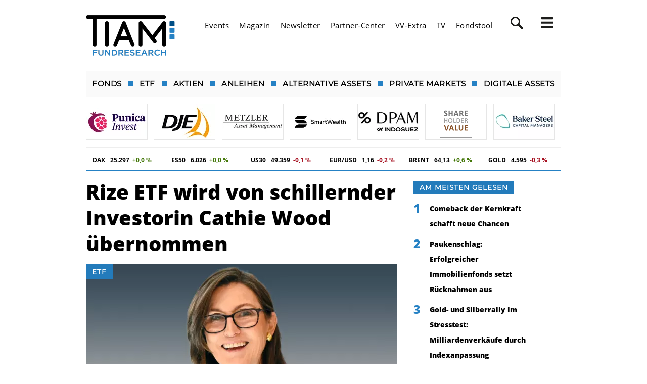

--- FILE ---
content_type: text/html; charset=utf-8
request_url: https://www.fundresearch.de/rize-etf-wird-von-schillernder-investorin-cathie-woods.php
body_size: 34443
content:
<!DOCTYPE html>
<html lang="de" class="pagestatus-init no-js no-weditor scrolled-top page_var0 object-Top-Themen project-fundresearch subdir-fundresearch navId-"><head><title>Rize ETF wird von schillernder Investorin Cathie Wood übernommen</title>    
<link rel="canonical" href="/rize-etf-wird-von-schillernder-investorin-cathie-woods.php" /> <!--
      Diese Seite wurde mit Weblication® CMS erstellt.
      Weblication® ist ein Produkt der Scholl Communications AG in 77694 Kehl.
      Weitere Informationen finden Sie unter https://www.weblication.de bzw. https://scholl.de.
    --><meta name="Description" content="" /><meta name="news_keywords" content="ETF, Rize ETF,  ARK Invest, Cathie Wood" /><meta name="Robots" content="index, noodp" /><meta name="twitter:card" content="summary_large_image" /><meta property="og:title" content="Rize ETF wird von schillernder Investorin Cathie Wood übernommen" /><meta property="twitter:title" content="Rize ETF wird von schillernder Investorin Cathie Wood übernommen" /><meta property="og:url" content="https://www.fundresearch.de/rize-etf-wird-von-schillernder-investorin-cathie-woods.php" /><meta property="twitter:url" content="https://www.fundresearch.de/rize-etf-wird-von-schillernder-investorin-cathie-woods.php" /><meta property="og:image" content="https://www.fundresearch.de/fundresearch-wAssets/img/cathie-wood.jpg" /><meta property="twitter:image" content="https://www.fundresearch.de/fundresearch-wAssets/img/cathie-wood.jpg" /><link rel="amphtml" href="https://www.fundresearch.de/amp/rize-etf-wird-von-schillernder-investorin-cathie-wood-uebernommen-486097" /><meta charset="UTF-8" /><meta name="viewport" content="width=device-width, initial-scale=1"/><meta name="Generator" content="Weblication® CMS"/><!--[if IE]><meta http-equiv="x-ua-compatible" content="IE=edge" /><![endif]--><meta name="format-detection" content="telephone=no"/><link rel="icon" href="/fundresearch-wGlobal/wGlobal/layout/images/favicon.ico"/><link rel="apple-touch-icon" href="/fundresearch-wGlobal/wGlobal/layout/images/apple-icon.png"/><script type="text/javascript">
      (function(){/*

 Copyright The Closure Library Authors.
 SPDX-License-Identifier: Apache-2.0
*/
'use strict';function aa(a){var b=0;return function(){return b<a.length?{done:!1,value:a[b++]}:{done:!0}}}var ba="function"==typeof Object.defineProperties?Object.defineProperty:function(a,b,c){if(a==Array.prototype||a==Object.prototype)return a;a[b]=c.value;return a};
function ca(a){a=["object"==typeof globalThis&&globalThis,a,"object"==typeof window&&window,"object"==typeof self&&self,"object"==typeof global&&global];for(var b=0;b<a.length;++b){var c=a[b];if(c&&c.Math==Math)return c}throw Error("Cannot find global object");}var l=ca(this);function p(a,b){if(b)a:{var c=l;a=a.split(".");for(var d=0;d<a.length-1;d++){var e=a[d];if(!(e in c))break a;c=c[e]}a=a[a.length-1];d=c[a];b=b(d);b!=d&&null!=b&&ba(c,a,{configurable:!0,writable:!0,value:b})}}
p("Symbol",function(a){function b(h){if(this instanceof b)throw new TypeError("Symbol is not a constructor");return new c(d+(h||"")+"_"+e++,h)}function c(h,f){this.g=h;ba(this,"description",{configurable:!0,writable:!0,value:f})}if(a)return a;c.prototype.toString=function(){return this.g};var d="jscomp_symbol_"+(1E9*Math.random()>>>0)+"_",e=0;return b});
p("Symbol.iterator",function(a){if(a)return a;a=Symbol("Symbol.iterator");for(var b="Array Int8Array Uint8Array Uint8ClampedArray Int16Array Uint16Array Int32Array Uint32Array Float32Array Float64Array".split(" "),c=0;c<b.length;c++){var d=l[b[c]];"function"===typeof d&&"function"!=typeof d.prototype[a]&&ba(d.prototype,a,{configurable:!0,writable:!0,value:function(){return da(aa(this))}})}return a});p("Symbol.asyncIterator",function(a){return a?a:Symbol("Symbol.asyncIterator")});
function da(a){a={next:a};a[Symbol.iterator]=function(){return this};return a}function q(a){var b="undefined"!=typeof Symbol&&Symbol.iterator&&a[Symbol.iterator];if(b)return b.call(a);if("number"==typeof a.length)return{next:aa(a)};throw Error(String(a)+" is not an iterable or ArrayLike");}function ea(a){if(!(a instanceof Array)){a=q(a);for(var b,c=[];!(b=a.next()).done;)c.push(b.value);a=c}return a}function r(a,b){return Object.prototype.hasOwnProperty.call(a,b)}
var fa="function"==typeof Object.assign?Object.assign:function(a,b){for(var c=1;c<arguments.length;c++){var d=arguments[c];if(d)for(var e in d)r(d,e)&&(a[e]=d[e])}return a};p("Object.assign",function(a){return a||fa});var ha;if("function"==typeof Object.setPrototypeOf)ha=Object.setPrototypeOf;else{var ia;a:{var ja={a:!0},ka={};try{ka.__proto__=ja;ia=ka.a;break a}catch(a){}ia=!1}ha=ia?function(a,b){a.__proto__=b;if(a.__proto__!==b)throw new TypeError(a+" is not extensible");return a}:null}var t=ha;
function la(){for(var a=Number(this),b=[],c=a;c<arguments.length;c++)b[c-a]=arguments[c];return b}
p("Promise",function(a){function b(f){this.g=0;this.i=void 0;this.h=[];this.o=!1;var g=this.j();try{f(g.resolve,g.reject)}catch(k){g.reject(k)}}function c(){this.g=null}function d(f){return f instanceof b?f:new b(function(g){g(f)})}if(a)return a;c.prototype.h=function(f){if(null==this.g){this.g=[];var g=this;this.i(function(){g.l()})}this.g.push(f)};var e=l.setTimeout;c.prototype.i=function(f){e(f,0)};c.prototype.l=function(){for(;this.g&&this.g.length;){var f=this.g;this.g=[];for(var g=0;g<f.length;++g){var k=
f[g];f[g]=null;try{k()}catch(m){this.j(m)}}}this.g=null};c.prototype.j=function(f){this.i(function(){throw f;})};b.prototype.j=function(){function f(m){return function(n){k||(k=!0,m.call(g,n))}}var g=this,k=!1;return{resolve:f(this.D),reject:f(this.l)}};b.prototype.D=function(f){if(f===this)this.l(new TypeError("A Promise cannot resolve to itself"));else if(f instanceof b)this.O(f);else{a:switch(typeof f){case "object":var g=null!=f;break a;case "function":g=!0;break a;default:g=!1}g?this.C(f):this.m(f)}};
b.prototype.C=function(f){var g=void 0;try{g=f.then}catch(k){this.l(k);return}"function"==typeof g?this.P(g,f):this.m(f)};b.prototype.l=function(f){this.u(2,f)};b.prototype.m=function(f){this.u(1,f)};b.prototype.u=function(f,g){if(0!=this.g)throw Error("Cannot settle("+f+", "+g+"): Promise already settled in state"+this.g);this.g=f;this.i=g;2===this.g&&this.G();this.A()};b.prototype.G=function(){var f=this;e(function(){if(f.B()){var g=l.console;"undefined"!==typeof g&&g.error(f.i)}},1)};b.prototype.B=
function(){if(this.o)return!1;var f=l.CustomEvent,g=l.Event,k=l.dispatchEvent;if("undefined"===typeof k)return!0;"function"===typeof f?f=new f("unhandledrejection",{cancelable:!0}):"function"===typeof g?f=new g("unhandledrejection",{cancelable:!0}):(f=l.document.createEvent("CustomEvent"),f.initCustomEvent("unhandledrejection",!1,!0,f));f.promise=this;f.reason=this.i;return k(f)};b.prototype.A=function(){if(null!=this.h){for(var f=0;f<this.h.length;++f)h.h(this.h[f]);this.h=null}};var h=new c;b.prototype.O=
function(f){var g=this.j();f.F(g.resolve,g.reject)};b.prototype.P=function(f,g){var k=this.j();try{f.call(g,k.resolve,k.reject)}catch(m){k.reject(m)}};b.prototype.then=function(f,g){function k(y,G){return"function"==typeof y?function(ra){try{m(y(ra))}catch(sa){n(sa)}}:G}var m,n,u=new b(function(y,G){m=y;n=G});this.F(k(f,m),k(g,n));return u};b.prototype.catch=function(f){return this.then(void 0,f)};b.prototype.F=function(f,g){function k(){switch(m.g){case 1:f(m.i);break;case 2:g(m.i);break;default:throw Error("Unexpected state: "+
m.g);}}var m=this;null==this.h?h.h(k):this.h.push(k);this.o=!0};b.resolve=d;b.reject=function(f){return new b(function(g,k){k(f)})};b.race=function(f){return new b(function(g,k){for(var m=q(f),n=m.next();!n.done;n=m.next())d(n.value).F(g,k)})};b.all=function(f){var g=q(f),k=g.next();return k.done?d([]):new b(function(m,n){function u(ra){return function(sa){y[ra]=sa;G--;0==G&&m(y)}}var y=[],G=0;do y.push(void 0),G++,d(k.value).F(u(y.length-1),n),k=g.next();while(!k.done)})};return b});
p("Object.setPrototypeOf",function(a){return a||t});
p("WeakMap",function(a){function b(k){this.g=(g+=Math.random()+1).toString();if(k){k=q(k);for(var m;!(m=k.next()).done;)m=m.value,this.set(m[0],m[1])}}function c(){}function d(k){var m=typeof k;return"object"===m&&null!==k||"function"===m}function e(k){if(!r(k,f)){var m=new c;ba(k,f,{value:m})}}function h(k){var m=Object[k];m&&(Object[k]=function(n){if(n instanceof c)return n;Object.isExtensible(n)&&e(n);return m(n)})}if(function(){if(!a||!Object.seal)return!1;try{var k=Object.seal({}),m=Object.seal({}),
n=new a([[k,2],[m,3]]);if(2!=n.get(k)||3!=n.get(m))return!1;n.delete(k);n.set(m,4);return!n.has(k)&&4==n.get(m)}catch(u){return!1}}())return a;var f="$jscomp_hidden_"+Math.random();h("freeze");h("preventExtensions");h("seal");var g=0;b.prototype.set=function(k,m){if(!d(k))throw Error("Invalid WeakMap key");e(k);if(!r(k,f))throw Error("WeakMap key fail: "+k);k[f][this.g]=m;return this};b.prototype.get=function(k){return d(k)&&r(k,f)?k[f][this.g]:void 0};b.prototype.has=function(k){return d(k)&&r(k,
f)&&r(k[f],this.g)};b.prototype.delete=function(k){return d(k)&&r(k,f)&&r(k[f],this.g)?delete k[f][this.g]:!1};return b});
p("Map",function(a){function b(){var g={};return g.v=g.next=g.head=g}function c(g,k){var m=g.g;return da(function(){if(m){for(;m.head!=g.g;)m=m.v;for(;m.next!=m.head;)return m=m.next,{done:!1,value:k(m)};m=null}return{done:!0,value:void 0}})}function d(g,k){var m=k&&typeof k;"object"==m||"function"==m?h.has(k)?m=h.get(k):(m=""+ ++f,h.set(k,m)):m="p_"+k;var n=g.h[m];if(n&&r(g.h,m))for(g=0;g<n.length;g++){var u=n[g];if(k!==k&&u.key!==u.key||k===u.key)return{id:m,list:n,index:g,s:u}}return{id:m,list:n,
index:-1,s:void 0}}function e(g){this.h={};this.g=b();this.size=0;if(g){g=q(g);for(var k;!(k=g.next()).done;)k=k.value,this.set(k[0],k[1])}}if(function(){if(!a||"function"!=typeof a||!a.prototype.entries||"function"!=typeof Object.seal)return!1;try{var g=Object.seal({x:4}),k=new a(q([[g,"s"]]));if("s"!=k.get(g)||1!=k.size||k.get({x:4})||k.set({x:4},"t")!=k||2!=k.size)return!1;var m=k.entries(),n=m.next();if(n.done||n.value[0]!=g||"s"!=n.value[1])return!1;n=m.next();return n.done||4!=n.value[0].x||
"t"!=n.value[1]||!m.next().done?!1:!0}catch(u){return!1}}())return a;var h=new WeakMap;e.prototype.set=function(g,k){g=0===g?0:g;var m=d(this,g);m.list||(m.list=this.h[m.id]=[]);m.s?m.s.value=k:(m.s={next:this.g,v:this.g.v,head:this.g,key:g,value:k},m.list.push(m.s),this.g.v.next=m.s,this.g.v=m.s,this.size++);return this};e.prototype.delete=function(g){g=d(this,g);return g.s&&g.list?(g.list.splice(g.index,1),g.list.length||delete this.h[g.id],g.s.v.next=g.s.next,g.s.next.v=g.s.v,g.s.head=null,this.size--,
!0):!1};e.prototype.clear=function(){this.h={};this.g=this.g.v=b();this.size=0};e.prototype.has=function(g){return!!d(this,g).s};e.prototype.get=function(g){return(g=d(this,g).s)&&g.value};e.prototype.entries=function(){return c(this,function(g){return[g.key,g.value]})};e.prototype.keys=function(){return c(this,function(g){return g.key})};e.prototype.values=function(){return c(this,function(g){return g.value})};e.prototype.forEach=function(g,k){for(var m=this.entries(),n;!(n=m.next()).done;)n=n.value,
g.call(k,n[1],n[0],this)};e.prototype[Symbol.iterator]=e.prototype.entries;var f=0;return e});function ma(a,b){a instanceof String&&(a+="");var c=0,d=!1,e={next:function(){if(!d&&c<a.length){var h=c++;return{value:b(h,a[h]),done:!1}}d=!0;return{done:!0,value:void 0}}};e[Symbol.iterator]=function(){return e};return e}p("Array.prototype.values",function(a){return a?a:function(){return ma(this,function(b,c){return c})}});p("Array.prototype.keys",function(a){return a?a:function(){return ma(this,function(b){return b})}});
function v(a,b,c){if(null==a)throw new TypeError("The 'this' value for String.prototype."+c+" must not be null or undefined");if(b instanceof RegExp)throw new TypeError("First argument to String.prototype."+c+" must not be a regular expression");return a+""}p("String.prototype.endsWith",function(a){return a?a:function(b,c){var d=v(this,b,"endsWith");void 0===c&&(c=d.length);c=Math.max(0,Math.min(c|0,d.length));for(var e=b.length;0<e&&0<c;)if(d[--c]!=b[--e])return!1;return 0>=e}});
function na(a,b,c){a instanceof String&&(a=String(a));for(var d=a.length,e=0;e<d;e++){var h=a[e];if(b.call(c,h,e,a))return{J:e,N:h}}return{J:-1,N:void 0}}p("Array.prototype.find",function(a){return a?a:function(b,c){return na(this,b,c).N}});p("String.prototype.startsWith",function(a){return a?a:function(b,c){var d=v(this,b,"startsWith"),e=d.length,h=b.length;c=Math.max(0,Math.min(c|0,d.length));for(var f=0;f<h&&c<e;)if(d[c++]!=b[f++])return!1;return f>=h}});
p("Number.isFinite",function(a){return a?a:function(b){return"number"!==typeof b?!1:!isNaN(b)&&Infinity!==b&&-Infinity!==b}});p("String.prototype.repeat",function(a){return a?a:function(b){var c=v(this,null,"repeat");if(0>b||1342177279<b)throw new RangeError("Invalid count value");b|=0;for(var d="";b;)if(b&1&&(d+=c),b>>>=1)c+=c;return d}});
p("Array.from",function(a){return a?a:function(b,c,d){c=null!=c?c:function(g){return g};var e=[],h="undefined"!=typeof Symbol&&Symbol.iterator&&b[Symbol.iterator];if("function"==typeof h){b=h.call(b);for(var f=0;!(h=b.next()).done;)e.push(c.call(d,h.value,f++))}else for(h=b.length,f=0;f<h;f++)e.push(c.call(d,b[f],f));return e}});p("String.prototype.trimLeft",function(a){function b(){return this.replace(/^[\s\xa0]+/,"")}return a||b});p("String.prototype.trimStart",function(a){return a||String.prototype.trimLeft});
p("Object.is",function(a){return a?a:function(b,c){return b===c?0!==b||1/b===1/c:b!==b&&c!==c}});p("Array.prototype.includes",function(a){return a?a:function(b,c){var d=this;d instanceof String&&(d=String(d));var e=d.length;c=c||0;for(0>c&&(c=Math.max(c+e,0));c<e;c++){var h=d[c];if(h===b||Object.is(h,b))return!0}return!1}});p("String.prototype.includes",function(a){return a?a:function(b,c){return-1!==v(this,b,"includes").indexOf(b,c||0)}});
p("Math.trunc",function(a){return a?a:function(b){b=Number(b);if(isNaN(b)||Infinity===b||-Infinity===b||0===b)return b;var c=Math.floor(Math.abs(b));return 0>b?-c:c}});function oa(a){a=Math.trunc(a)||0;0>a&&(a+=this.length);if(!(0>a||a>=this.length))return this[a]}p("Array.prototype.at",function(a){return a?a:oa});
p("Array.prototype.copyWithin",function(a){function b(c){c=Number(c);return Infinity===c||-Infinity===c?c:c|0}return a?a:function(c,d,e){var h=this.length;c=b(c);d=b(d);e=void 0===e?h:b(e);c=0>c?Math.max(h+c,0):Math.min(c,h);d=0>d?Math.max(h+d,0):Math.min(d,h);e=0>e?Math.max(h+e,0):Math.min(e,h);if(c<d)for(;d<e;)d in this?this[c++]=this[d++]:(delete this[c++],d++);else for(e=Math.min(e,h+d-c),c+=e-d;e>d;)--e in this?this[--c]=this[e]:delete this[--c];return this}});
p("Array.prototype.entries",function(a){return a?a:function(){return ma(this,function(b,c){return[b,c]})}});p("Array.prototype.fill",function(a){return a?a:function(b,c,d){var e=this.length||0;0>c&&(c=Math.max(0,e+c));if(null==d||d>e)d=e;d=Number(d);0>d&&(d=Math.max(0,e+d));for(c=Number(c||0);c<d;c++)this[c]=b;return this}});p("Array.prototype.findIndex",function(a){return a?a:function(b,c){return na(this,b,c).J}});
p("Array.prototype.flat",function(a){return a?a:function(b){b=void 0===b?1:b;var c=[];Array.prototype.forEach.call(this,function(d){Array.isArray(d)&&0<b?(d=Array.prototype.flat.call(d,b-1),c.push.apply(c,d)):c.push(d)});return c}});p("Array.prototype.flatMap",function(a){return a?a:function(b,c){var d=[];Array.prototype.forEach.call(this,function(e,h){e=b.call(c,e,h,this);Array.isArray(e)?d.push.apply(d,e):d.push(e)});return d}});p("Array.of",function(a){return a?a:function(b){return Array.from(arguments)}});
p("globalThis",function(a){return a||l});p("Math.acosh",function(a){return a?a:function(b){b=Number(b);return Math.log(b+Math.sqrt(b*b-1))}});p("Math.asinh",function(a){return a?a:function(b){b=Number(b);if(0===b)return b;var c=Math.log(Math.abs(b)+Math.sqrt(b*b+1));return 0>b?-c:c}});p("Math.log1p",function(a){return a?a:function(b){b=Number(b);if(.25>b&&-.25<b){for(var c=b,d=1,e=b,h=0,f=1;h!=e;)c*=b,f*=-1,e=(h=e)+f*c/++d;return e}return Math.log(1+b)}});
p("Math.atanh",function(a){if(a)return a;var b=Math.log1p;return function(c){c=Number(c);return(b(c)-b(-c))/2}});p("Math.cbrt",function(a){return a?a:function(b){if(0===b)return b;b=Number(b);var c=Math.pow(Math.abs(b),1/3);return 0>b?-c:c}});p("Math.clz32",function(a){return a?a:function(b){b=Number(b)>>>0;if(0===b)return 32;var c=0;0===(b&4294901760)&&(b<<=16,c+=16);0===(b&4278190080)&&(b<<=8,c+=8);0===(b&4026531840)&&(b<<=4,c+=4);0===(b&3221225472)&&(b<<=2,c+=2);0===(b&2147483648)&&c++;return c}});
p("Math.cosh",function(a){if(a)return a;var b=Math.exp;return function(c){c=Number(c);return(b(c)+b(-c))/2}});p("Math.expm1",function(a){return a?a:function(b){b=Number(b);if(.25>b&&-.25<b){for(var c=b,d=1,e=b,h=0;h!=e;)c*=b/++d,e=(h=e)+c;return e}return Math.exp(b)-1}});p("Math.fround",function(a){if(a)return a;if("function"!==typeof Float32Array)return function(c){return c};var b=new Float32Array(1);return function(c){b[0]=c;return b[0]}});
p("Math.hypot",function(a){return a?a:function(b){if(2>arguments.length)return arguments.length?Math.abs(arguments[0]):0;var c,d,e;for(c=e=0;c<arguments.length;c++)e=Math.max(e,Math.abs(arguments[c]));if(1E100<e||1E-100>e){if(!e)return e;for(c=d=0;c<arguments.length;c++){var h=Number(arguments[c])/e;d+=h*h}return Math.sqrt(d)*e}for(c=d=0;c<arguments.length;c++)h=Number(arguments[c]),d+=h*h;return Math.sqrt(d)}});
p("Math.imul",function(a){return a?a:function(b,c){b=Number(b);c=Number(c);var d=b&65535,e=c&65535;return d*e+((b>>>16&65535)*e+d*(c>>>16&65535)<<16>>>0)|0}});p("Math.log10",function(a){return a?a:function(b){return Math.log(b)/Math.LN10}});p("Math.log2",function(a){return a?a:function(b){return Math.log(b)/Math.LN2}});p("Math.sign",function(a){return a?a:function(b){b=Number(b);return 0===b||isNaN(b)?b:0<b?1:-1}});
p("Math.sinh",function(a){if(a)return a;var b=Math.exp;return function(c){c=Number(c);return 0===c?c:(b(c)-b(-c))/2}});p("Math.tanh",function(a){return a?a:function(b){b=Number(b);if(0===b)return b;var c=Math.exp(-2*Math.abs(b));c=(1-c)/(1+c);return 0>b?-c:c}});p("Number.EPSILON",function(){return Math.pow(2,-52)});p("Number.MAX_SAFE_INTEGER",function(){return 9007199254740991});p("Number.MIN_SAFE_INTEGER",function(){return-9007199254740991});
p("Number.isInteger",function(a){return a?a:function(b){return Number.isFinite(b)?b===Math.floor(b):!1}});p("Number.isNaN",function(a){return a?a:function(b){return"number"===typeof b&&isNaN(b)}});p("Number.isSafeInteger",function(a){return a?a:function(b){return Number.isInteger(b)&&Math.abs(b)<=Number.MAX_SAFE_INTEGER}});p("Number.parseFloat",function(a){return a||parseFloat});p("Number.parseInt",function(a){return a||parseInt});
p("Object.entries",function(a){return a?a:function(b){var c=[],d;for(d in b)r(b,d)&&c.push([d,b[d]]);return c}});p("Object.fromEntries",function(a){return a?a:function(b){var c={};if(!(Symbol.iterator in b))throw new TypeError(""+b+" is not iterable");b=b[Symbol.iterator].call(b);for(var d=b.next();!d.done;d=b.next()){d=d.value;if(Object(d)!==d)throw new TypeError("iterable for fromEntries should yield objects");c[d[0]]=d[1]}return c}});p("Reflect",function(a){return a?a:{}});
p("Object.getOwnPropertySymbols",function(a){return a?a:function(){return[]}});p("Reflect.ownKeys",function(a){return a?a:function(b){var c=[],d=Object.getOwnPropertyNames(b);b=Object.getOwnPropertySymbols(b);for(var e=0;e<d.length;e++)("jscomp_symbol_"==d[e].substring(0,14)?b:c).push(d[e]);return c.concat(b)}});p("Object.getOwnPropertyDescriptors",function(a){return a?a:function(b){for(var c={},d=Reflect.ownKeys(b),e=0;e<d.length;e++)c[d[e]]=Object.getOwnPropertyDescriptor(b,d[e]);return c}});
p("Object.values",function(a){return a?a:function(b){var c=[],d;for(d in b)r(b,d)&&c.push(b[d]);return c}});p("Object.hasOwn",function(a){return a?a:function(b,c){return Object.prototype.hasOwnProperty.call(b,c)}});p("Promise.allSettled",function(a){function b(d){return{status:"fulfilled",value:d}}function c(d){return{status:"rejected",reason:d}}return a?a:function(d){var e=this;d=Array.from(d,function(h){return e.resolve(h).then(b,c)});return e.all(d)}});
p("Promise.prototype.finally",function(a){return a?a:function(b){return this.then(function(c){return Promise.resolve(b()).then(function(){return c})},function(c){return Promise.resolve(b()).then(function(){throw c;})})}});var pa="function"==typeof Object.create?Object.create:function(a){function b(){}b.prototype=a;return new b};
function qa(a,b){a.prototype=pa(b.prototype);a.prototype.constructor=a;if(t)t(a,b);else for(var c in b)if("prototype"!=c)if(Object.defineProperties){var d=Object.getOwnPropertyDescriptor(b,c);d&&Object.defineProperty(a,c,d)}else a[c]=b[c];a.T=b.prototype}p("AggregateError",function(a){function b(c,d){d=Error(d);"stack"in d&&(this.stack=d.stack);this.errors=c;this.message=d.message}if(a)return a;qa(b,Error);b.prototype.name="AggregateError";return b});
p("Promise.any",function(a){return a?a:function(b){b=b instanceof Array?b:Array.from(b);return Promise.all(b.map(function(c){return Promise.resolve(c).then(function(d){throw d;},function(d){return d})})).then(function(c){throw new AggregateError(c,"All promises were rejected");},function(c){return c})}});p("Reflect.apply",function(a){if(a)return a;var b=Function.prototype.apply;return function(c,d,e){return b.call(c,d,e)}});
var ta=function(){function a(){function c(){}new c;Reflect.construct(c,[],function(){});return new c instanceof c}if("undefined"!=typeof Reflect&&Reflect.construct){if(a())return Reflect.construct;var b=Reflect.construct;return function(c,d,e){c=b(c,d);e&&Reflect.setPrototypeOf(c,e.prototype);return c}}return function(c,d,e){void 0===e&&(e=c);e=pa(e.prototype||Object.prototype);return Function.prototype.apply.call(c,e,d)||e}}();p("Reflect.construct",function(){return ta});
p("Reflect.defineProperty",function(a){return a?a:function(b,c,d){try{Object.defineProperty(b,c,d);var e=Object.getOwnPropertyDescriptor(b,c);return e?e.configurable===(d.configurable||!1)&&e.enumerable===(d.enumerable||!1)&&("value"in e?e.value===d.value&&e.writable===(d.writable||!1):e.get===d.get&&e.set===d.set):!1}catch(h){return!1}}});p("Reflect.deleteProperty",function(a){return a?a:function(b,c){if(!r(b,c))return!0;try{return delete b[c]}catch(d){return!1}}});
p("Reflect.getOwnPropertyDescriptor",function(a){return a||Object.getOwnPropertyDescriptor});p("Reflect.getPrototypeOf",function(a){return a||Object.getPrototypeOf});function ua(a,b){for(;a;){var c=Reflect.getOwnPropertyDescriptor(a,b);if(c)return c;a=Reflect.getPrototypeOf(a)}}p("Reflect.get",function(a){return a?a:function(b,c,d){if(2>=arguments.length)return b[c];var e=ua(b,c);if(e)return e.get?e.get.call(d):e.value}});p("Reflect.has",function(a){return a?a:function(b,c){return c in b}});
p("Reflect.isExtensible",function(a){return a?a:"function"==typeof Object.isExtensible?Object.isExtensible:function(){return!0}});p("Reflect.preventExtensions",function(a){return a?a:"function"!=typeof Object.preventExtensions?function(){return!1}:function(b){Object.preventExtensions(b);return!Object.isExtensible(b)}});
p("Reflect.set",function(a){return a?a:function(b,c,d,e){var h=ua(b,c);return h?h.set?(h.set.call(3<arguments.length?e:b,d),!0):h.writable&&!Object.isFrozen(b)?(b[c]=d,!0):!1:Reflect.isExtensible(b)?(b[c]=d,!0):!1}});p("Reflect.setPrototypeOf",function(a){return a?a:t?function(b,c){try{return t(b,c),!0}catch(d){return!1}}:null});
p("Set",function(a){function b(c){this.g=new Map;if(c){c=q(c);for(var d;!(d=c.next()).done;)this.add(d.value)}this.size=this.g.size}if(function(){if(!a||"function"!=typeof a||!a.prototype.entries||"function"!=typeof Object.seal)return!1;try{var c=Object.seal({x:4}),d=new a(q([c]));if(!d.has(c)||1!=d.size||d.add(c)!=d||1!=d.size||d.add({x:4})!=d||2!=d.size)return!1;var e=d.entries(),h=e.next();if(h.done||h.value[0]!=c||h.value[1]!=c)return!1;h=e.next();return h.done||h.value[0]==c||4!=h.value[0].x||
h.value[1]!=h.value[0]?!1:e.next().done}catch(f){return!1}}())return a;b.prototype.add=function(c){c=0===c?0:c;this.g.set(c,c);this.size=this.g.size;return this};b.prototype.delete=function(c){c=this.g.delete(c);this.size=this.g.size;return c};b.prototype.clear=function(){this.g.clear();this.size=0};b.prototype.has=function(c){return this.g.has(c)};b.prototype.entries=function(){return this.g.entries()};b.prototype.values=function(){return this.g.values()};b.prototype.keys=b.prototype.values;b.prototype[Symbol.iterator]=
b.prototype.values;b.prototype.forEach=function(c,d){var e=this;this.g.forEach(function(h){return c.call(d,h,h,e)})};return b});p("String.prototype.at",function(a){return a?a:oa});p("String.prototype.codePointAt",function(a){return a?a:function(b){var c=v(this,null,"codePointAt"),d=c.length;b=Number(b)||0;if(0<=b&&b<d){b|=0;var e=c.charCodeAt(b);if(55296>e||56319<e||b+1===d)return e;b=c.charCodeAt(b+1);return 56320>b||57343<b?e:1024*(e-55296)+b+9216}}});
p("String.fromCodePoint",function(a){return a?a:function(b){for(var c="",d=0;d<arguments.length;d++){var e=Number(arguments[d]);if(0>e||1114111<e||e!==Math.floor(e))throw new RangeError("invalid_code_point "+e);65535>=e?c+=String.fromCharCode(e):(e-=65536,c+=String.fromCharCode(e>>>10&1023|55296),c+=String.fromCharCode(e&1023|56320))}return c}});
p("String.prototype.matchAll",function(a){return a?a:function(b){if(b instanceof RegExp&&!b.global)throw new TypeError("RegExp passed into String.prototype.matchAll() must have global tag.");var c=new RegExp(b,b instanceof RegExp?void 0:"g"),d=this,e=!1,h={next:function(){if(e)return{value:void 0,done:!0};var f=c.exec(d);if(!f)return e=!0,{value:void 0,done:!0};""===f[0]&&(c.lastIndex+=1);return{value:f,done:!1}}};h[Symbol.iterator]=function(){return h};return h}});
function va(a,b){a=void 0!==a?String(a):" ";return 0<b&&a?a.repeat(Math.ceil(b/a.length)).substring(0,b):""}p("String.prototype.padEnd",function(a){return a?a:function(b,c){var d=v(this,null,"padStart");return d+va(c,b-d.length)}});p("String.prototype.padStart",function(a){return a?a:function(b,c){var d=v(this,null,"padStart");return va(c,b-d.length)+d}});
p("String.raw",function(a){return a?a:function(b,c){if(null==b)throw new TypeError("Cannot convert undefined or null to object");for(var d=b.raw,e=d.length,h="",f=0;f<e;++f)h+=d[f],f+1<e&&f+1<arguments.length&&(h+=String(arguments[f+1]));return h}});
p("String.prototype.replaceAll",function(a){return a?a:function(b,c){if(b instanceof RegExp&&!b.global)throw new TypeError("String.prototype.replaceAll called with a non-global RegExp argument.");return b instanceof RegExp?this.replace(b,c):this.replace(new RegExp(String(b).replace(/([-()\[\]{}+?*.$\^|,:#<!\\])/g,"\\$1").replace(/\x08/g,"\\x08"),"g"),c)}});p("String.prototype.trimRight",function(a){function b(){return this.replace(/[\s\xa0]+$/,"")}return a||b});
p("String.prototype.trimEnd",function(a){return a||String.prototype.trimRight});function w(a){return a?a:oa}p("Int8Array.prototype.at",w);p("Uint8Array.prototype.at",w);p("Uint8ClampedArray.prototype.at",w);p("Int16Array.prototype.at",w);p("Uint16Array.prototype.at",w);p("Int32Array.prototype.at",w);p("Uint32Array.prototype.at",w);p("Float32Array.prototype.at",w);p("Float64Array.prototype.at",w);function x(a){return a?a:Array.prototype.copyWithin}p("Int8Array.prototype.copyWithin",x);
p("Uint8Array.prototype.copyWithin",x);p("Uint8ClampedArray.prototype.copyWithin",x);p("Int16Array.prototype.copyWithin",x);p("Uint16Array.prototype.copyWithin",x);p("Int32Array.prototype.copyWithin",x);p("Uint32Array.prototype.copyWithin",x);p("Float32Array.prototype.copyWithin",x);p("Float64Array.prototype.copyWithin",x);function z(a){return a?a:Array.prototype.fill}p("Int8Array.prototype.fill",z);p("Uint8Array.prototype.fill",z);p("Uint8ClampedArray.prototype.fill",z);
p("Int16Array.prototype.fill",z);p("Uint16Array.prototype.fill",z);p("Int32Array.prototype.fill",z);p("Uint32Array.prototype.fill",z);p("Float32Array.prototype.fill",z);p("Float64Array.prototype.fill",z);
p("WeakSet",function(a){function b(c){this.g=new WeakMap;if(c){c=q(c);for(var d;!(d=c.next()).done;)this.add(d.value)}}if(function(){if(!a||!Object.seal)return!1;try{var c=Object.seal({}),d=Object.seal({}),e=new a([c]);if(!e.has(c)||e.has(d))return!1;e.delete(c);e.add(d);return!e.has(c)&&e.has(d)}catch(h){return!1}}())return a;b.prototype.add=function(c){this.g.set(c,!0);return this};b.prototype.has=function(c){return this.g.has(c)};b.prototype.delete=function(c){return this.g.delete(c)};return b});
var A=this||self;function B(a){a=a.split(".");for(var b=A,c=0;c<a.length;c++)if(b=b[a[c]],null==b)return null;return b}function wa(a){var b=typeof a;return"object"==b&&null!=a||"function"==b}function xa(a,b,c){return a.call.apply(a.bind,arguments)}
function ya(a,b,c){if(!a)throw Error();if(2<arguments.length){var d=Array.prototype.slice.call(arguments,2);return function(){var e=Array.prototype.slice.call(arguments);Array.prototype.unshift.apply(e,d);return a.apply(b,e)}}return function(){return a.apply(b,arguments)}}function C(a,b,c){Function.prototype.bind&&-1!=Function.prototype.bind.toString().indexOf("native code")?C=xa:C=ya;return C.apply(null,arguments)}
function D(a,b){a=a.split(".");var c=A;a[0]in c||"undefined"==typeof c.execScript||c.execScript("var "+a[0]);for(var d;a.length&&(d=a.shift());)a.length||void 0===b?c[d]&&c[d]!==Object.prototype[d]?c=c[d]:c=c[d]={}:c[d]=b}function E(a,b){function c(){}c.prototype=b.prototype;a.T=b.prototype;a.prototype=new c;a.prototype.constructor=a;a.U=function(d,e,h){for(var f=Array(arguments.length-2),g=2;g<arguments.length;g++)f[g-2]=arguments[g];return b.prototype[e].apply(d,f)}}function za(a){return a};function F(a,b){if(Error.captureStackTrace)Error.captureStackTrace(this,F);else{var c=Error().stack;c&&(this.stack=c)}a&&(this.message=String(a));void 0!==b&&(this.cause=b)}E(F,Error);F.prototype.name="CustomError";function H(a,b){this.g=a===Aa&&b||"";this.h=Ba}H.prototype.K=!0;H.prototype.I=function(){return this.g};function Ca(a){return a instanceof H&&a.constructor===H&&a.h===Ba?a.g:"type_error:Const"}function I(a){return new H(Aa,a)}var Ba={},Aa={};var Da={"gstatic.com":{loader:I("https://www.gstatic.com/charts/%{version}/loader.js"),debug:I("https://www.gstatic.com/charts/debug/%{version}/js/jsapi_debug_%{package}_module.js"),debug_i18n:I("https://www.gstatic.com/charts/debug/%{version}/i18n/jsapi_debug_i18n_%{package}_module__%{language}.js"),compiled:I("https://www.gstatic.com/charts/%{version}/js/jsapi_compiled_%{package}_module.js"),compiled_i18n:I("https://www.gstatic.com/charts/%{version}/i18n/jsapi_compiled_i18n_%{package}_module__%{language}.js"),
css:I("https://www.gstatic.com/charts/%{version}/css/%{subdir}/%{filename}"),css2:I("https://www.gstatic.com/charts/%{version}/css/%{subdir1}/%{subdir2}/%{filename}"),third_party:I("https://www.gstatic.com/charts/%{version}/third_party/%{subdir}/%{filename}"),third_party2:I("https://www.gstatic.com/charts/%{version}/third_party/%{subdir1}/%{subdir2}/%{filename}"),third_party_gen:I("https://www.gstatic.com/charts/%{version}/third_party/%{subdir}/%{filename}")},"gstatic.cn":{loader:I("https://www.gstatic.cn/charts/%{version}/loader.js"),
debug:I("https://www.gstatic.cn/charts/debug/%{version}/js/jsapi_debug_%{package}_module.js"),debug_i18n:I("https://www.gstatic.cn/charts/debug/%{version}/i18n/jsapi_debug_i18n_%{package}_module__%{language}.js"),compiled:I("https://www.gstatic.cn/charts/%{version}/js/jsapi_compiled_%{package}_module.js"),compiled_i18n:I("https://www.gstatic.cn/charts/%{version}/i18n/jsapi_compiled_i18n_%{package}_module__%{language}.js"),css:I("https://www.gstatic.cn/charts/%{version}/css/%{subdir}/%{filename}"),
css2:I("https://www.gstatic.cn/charts/%{version}/css/%{subdir1}/%{subdir2}/%{filename}"),third_party:I("https://www.gstatic.cn/charts/%{version}/third_party/%{subdir}/%{filename}"),third_party2:I("https://www.gstatic.cn/charts/%{version}/third_party/%{subdir1}/%{subdir2}/%{filename}"),third_party_gen:I("https://www.gstatic.cn/charts/%{version}/third_party/%{subdir}/%{filename}")}},Ea=["default"];var Fa={"chrome-frame":{versions:{"1.0.0":{uncompressed:"CFInstall.js",compressed:"CFInstall.min.js"},"1.0.1":{uncompressed:"CFInstall.js",compressed:"CFInstall.min.js"},"1.0.2":{uncompressed:"CFInstall.js",compressed:"CFInstall.min.js"}},aliases:{1:"1.0.2","1.0":"1.0.2"}},swfobject:{versions:{"2.1":{uncompressed:"swfobject_src.js",compressed:"swfobject.js"},"2.2":{uncompressed:"swfobject_src.js",compressed:"swfobject.js"}},aliases:{2:"2.2"}},"ext-core":{versions:{"3.1.0":{uncompressed:"ext-core-debug.js",
compressed:"ext-core.js"},"3.0.0":{uncompressed:"ext-core-debug.js",compressed:"ext-core.js"}},aliases:{3:"3.1.0","3.0":"3.0.0","3.1":"3.1.0"}},scriptaculous:{versions:{"1.8.3":{uncompressed:"scriptaculous.js",compressed:"scriptaculous.js"},"1.9.0":{uncompressed:"scriptaculous.js",compressed:"scriptaculous.js"},"1.8.1":{uncompressed:"scriptaculous.js",compressed:"scriptaculous.js"},"1.8.2":{uncompressed:"scriptaculous.js",compressed:"scriptaculous.js"}},aliases:{1:"1.9.0","1.8":"1.8.3","1.9":"1.9.0"}},
webfont:{versions:{"1.0.12":{uncompressed:"webfont_debug.js",compressed:"webfont.js"},"1.0.13":{uncompressed:"webfont_debug.js",compressed:"webfont.js"},"1.0.14":{uncompressed:"webfont_debug.js",compressed:"webfont.js"},"1.0.15":{uncompressed:"webfont_debug.js",compressed:"webfont.js"},"1.0.10":{uncompressed:"webfont_debug.js",compressed:"webfont.js"},"1.0.11":{uncompressed:"webfont_debug.js",compressed:"webfont.js"},"1.0.27":{uncompressed:"webfont_debug.js",compressed:"webfont.js"},"1.0.28":{uncompressed:"webfont_debug.js",
compressed:"webfont.js"},"1.0.29":{uncompressed:"webfont_debug.js",compressed:"webfont.js"},"1.0.23":{uncompressed:"webfont_debug.js",compressed:"webfont.js"},"1.0.24":{uncompressed:"webfont_debug.js",compressed:"webfont.js"},"1.0.25":{uncompressed:"webfont_debug.js",compressed:"webfont.js"},"1.0.26":{uncompressed:"webfont_debug.js",compressed:"webfont.js"},"1.0.21":{uncompressed:"webfont_debug.js",compressed:"webfont.js"},"1.0.22":{uncompressed:"webfont_debug.js",compressed:"webfont.js"},"1.0.3":{uncompressed:"webfont_debug.js",
compressed:"webfont.js"},"1.0.4":{uncompressed:"webfont_debug.js",compressed:"webfont.js"},"1.0.5":{uncompressed:"webfont_debug.js",compressed:"webfont.js"},"1.0.6":{uncompressed:"webfont_debug.js",compressed:"webfont.js"},"1.0.9":{uncompressed:"webfont_debug.js",compressed:"webfont.js"},"1.0.16":{uncompressed:"webfont_debug.js",compressed:"webfont.js"},"1.0.17":{uncompressed:"webfont_debug.js",compressed:"webfont.js"},"1.0.0":{uncompressed:"webfont_debug.js",compressed:"webfont.js"},"1.0.18":{uncompressed:"webfont_debug.js",
compressed:"webfont.js"},"1.0.1":{uncompressed:"webfont_debug.js",compressed:"webfont.js"},"1.0.19":{uncompressed:"webfont_debug.js",compressed:"webfont.js"},"1.0.2":{uncompressed:"webfont_debug.js",compressed:"webfont.js"}},aliases:{1:"1.0.29","1.0":"1.0.29"}},jqueryui:{versions:{"1.8.17":{uncompressed:"jquery-ui.js",compressed:"jquery-ui.min.js"},"1.8.16":{uncompressed:"jquery-ui.js",compressed:"jquery-ui.min.js"},"1.8.15":{uncompressed:"jquery-ui.js",compressed:"jquery-ui.min.js"},"1.8.14":{uncompressed:"jquery-ui.js",
compressed:"jquery-ui.min.js"},"1.8.4":{uncompressed:"jquery-ui.js",compressed:"jquery-ui.min.js"},"1.8.13":{uncompressed:"jquery-ui.js",compressed:"jquery-ui.min.js"},"1.8.5":{uncompressed:"jquery-ui.js",compressed:"jquery-ui.min.js"},"1.8.12":{uncompressed:"jquery-ui.js",compressed:"jquery-ui.min.js"},"1.8.6":{uncompressed:"jquery-ui.js",compressed:"jquery-ui.min.js"},"1.8.11":{uncompressed:"jquery-ui.js",compressed:"jquery-ui.min.js"},"1.8.7":{uncompressed:"jquery-ui.js",compressed:"jquery-ui.min.js"},
"1.8.10":{uncompressed:"jquery-ui.js",compressed:"jquery-ui.min.js"},"1.8.8":{uncompressed:"jquery-ui.js",compressed:"jquery-ui.min.js"},"1.8.9":{uncompressed:"jquery-ui.js",compressed:"jquery-ui.min.js"},"1.6.0":{uncompressed:"jquery-ui.js",compressed:"jquery-ui.min.js"},"1.7.0":{uncompressed:"jquery-ui.js",compressed:"jquery-ui.min.js"},"1.5.2":{uncompressed:"jquery-ui.js",compressed:"jquery-ui.min.js"},"1.8.0":{uncompressed:"jquery-ui.js",compressed:"jquery-ui.min.js"},"1.7.1":{uncompressed:"jquery-ui.js",
compressed:"jquery-ui.min.js"},"1.5.3":{uncompressed:"jquery-ui.js",compressed:"jquery-ui.min.js"},"1.8.1":{uncompressed:"jquery-ui.js",compressed:"jquery-ui.min.js"},"1.7.2":{uncompressed:"jquery-ui.js",compressed:"jquery-ui.min.js"},"1.8.2":{uncompressed:"jquery-ui.js",compressed:"jquery-ui.min.js"},"1.7.3":{uncompressed:"jquery-ui.js",compressed:"jquery-ui.min.js"}},aliases:{1:"1.8.17","1.5":"1.5.3","1.6":"1.6.0","1.7":"1.7.3","1.8":"1.8.17","1.8.3":"1.8.4"}},mootools:{versions:{"1.3.0":{uncompressed:"mootools.js",
compressed:"mootools-yui-compressed.js"},"1.2.1":{uncompressed:"mootools.js",compressed:"mootools-yui-compressed.js"},"1.1.2":{uncompressed:"mootools.js",compressed:"mootools-yui-compressed.js"},"1.4.0":{uncompressed:"mootools.js",compressed:"mootools-yui-compressed.js"},"1.3.1":{uncompressed:"mootools.js",compressed:"mootools-yui-compressed.js"},"1.2.2":{uncompressed:"mootools.js",compressed:"mootools-yui-compressed.js"},"1.4.1":{uncompressed:"mootools.js",compressed:"mootools-yui-compressed.js"},
"1.3.2":{uncompressed:"mootools.js",compressed:"mootools-yui-compressed.js"},"1.2.3":{uncompressed:"mootools.js",compressed:"mootools-yui-compressed.js"},"1.4.2":{uncompressed:"mootools.js",compressed:"mootools-yui-compressed.js"},"1.2.4":{uncompressed:"mootools.js",compressed:"mootools-yui-compressed.js"},"1.2.5":{uncompressed:"mootools.js",compressed:"mootools-yui-compressed.js"},"1.1.1":{uncompressed:"mootools.js",compressed:"mootools-yui-compressed.js"}},aliases:{1:"1.1.2","1.1":"1.1.2","1.2":"1.2.5",
"1.3":"1.3.2","1.4":"1.4.2","1.11":"1.1.1"}},yui:{versions:{"2.8.0r4":{uncompressed:"build/yuiloader/yuiloader.js",compressed:"build/yuiloader/yuiloader-min.js"},"2.9.0":{uncompressed:"build/yuiloader/yuiloader.js",compressed:"build/yuiloader/yuiloader-min.js"},"2.8.1":{uncompressed:"build/yuiloader/yuiloader.js",compressed:"build/yuiloader/yuiloader-min.js"},"2.6.0":{uncompressed:"build/yuiloader/yuiloader.js",compressed:"build/yuiloader/yuiloader-min.js"},"2.7.0":{uncompressed:"build/yuiloader/yuiloader.js",
compressed:"build/yuiloader/yuiloader-min.js"},"3.3.0":{uncompressed:"build/yui/yui.js",compressed:"build/yui/yui-min.js"},"2.8.2r1":{uncompressed:"build/yuiloader/yuiloader.js",compressed:"build/yuiloader/yuiloader-min.js"}},aliases:{2:"2.9.0","2.6":"2.6.0","2.7":"2.7.0","2.8":"2.8.2r1","2.8.0":"2.8.0r4","2.8.2":"2.8.2r1","2.9":"2.9.0",3:"3.3.0","3.3":"3.3.0"}},prototype:{versions:{"1.6.1.0":{uncompressed:"prototype.js",compressed:"prototype.js"},"1.6.0.2":{uncompressed:"prototype.js",compressed:"prototype.js"},
"1.7.0.0":{uncompressed:"prototype.js",compressed:"prototype.js"},"1.6.0.3":{uncompressed:"prototype.js",compressed:"prototype.js"}},aliases:{1:"1.7.0.0","1.6":"1.6.1.0","1.6.0":"1.6.0.3","1.6.1":"1.6.1.0","1.7":"1.7.0.0","1.7.0":"1.7.0.0"}},jquery:{versions:{"1.2.3":{uncompressed:"jquery.js",compressed:"jquery.min.js"},"1.2.6":{uncompressed:"jquery.js",compressed:"jquery.min.js"},"1.3.0":{uncompressed:"jquery.js",compressed:"jquery.min.js"},"1.3.1":{uncompressed:"jquery.js",compressed:"jquery.min.js"},
"1.3.2":{uncompressed:"jquery.js",compressed:"jquery.min.js"},"1.4.0":{uncompressed:"jquery.js",compressed:"jquery.min.js"},"1.4.1":{uncompressed:"jquery.js",compressed:"jquery.min.js"},"1.4.2":{uncompressed:"jquery.js",compressed:"jquery.min.js"},"1.4.3":{uncompressed:"jquery.js",compressed:"jquery.min.js"},"1.4.4":{uncompressed:"jquery.js",compressed:"jquery.min.js"},"1.5.0":{uncompressed:"jquery.js",compressed:"jquery.min.js"},"1.5.1":{uncompressed:"jquery.js",compressed:"jquery.min.js"},"1.5.2":{uncompressed:"jquery.js",
compressed:"jquery.min.js"},"1.6.0":{uncompressed:"jquery.js",compressed:"jquery.min.js"},"1.6.1":{uncompressed:"jquery.js",compressed:"jquery.min.js"},"1.6.2":{uncompressed:"jquery.js",compressed:"jquery.min.js"},"1.6.3":{uncompressed:"jquery.js",compressed:"jquery.min.js"},"1.6.4":{uncompressed:"jquery.js",compressed:"jquery.min.js"},"1.7.0":{uncompressed:"jquery.js",compressed:"jquery.min.js"},"1.7.1":{uncompressed:"jquery.js",compressed:"jquery.min.js"}},aliases:{1:"1.7.1","1.2":"1.2.6","1.3":"1.3.2",
"1.4":"1.4.4","1.5":"1.5.2","1.6":"1.6.4","1.7":"1.7.1"}},dojo:{versions:{"1.3.0":{uncompressed:"dojo/dojo.xd.js.uncompressed.js",compressed:"dojo/dojo.xd.js"},"1.4.0":{uncompressed:"dojo/dojo.xd.js.uncompressed.js",compressed:"dojo/dojo.xd.js"},"1.3.1":{uncompressed:"dojo/dojo.xd.js.uncompressed.js",compressed:"dojo/dojo.xd.js"},"1.5.0":{uncompressed:"dojo/dojo.xd.js.uncompressed.js",compressed:"dojo/dojo.xd.js"},"1.4.1":{uncompressed:"dojo/dojo.xd.js.uncompressed.js",compressed:"dojo/dojo.xd.js"},
"1.3.2":{uncompressed:"dojo/dojo.xd.js.uncompressed.js",compressed:"dojo/dojo.xd.js"},"1.2.3":{uncompressed:"dojo/dojo.xd.js.uncompressed.js",compressed:"dojo/dojo.xd.js"},"1.6.0":{uncompressed:"dojo/dojo.xd.js.uncompressed.js",compressed:"dojo/dojo.xd.js"},"1.5.1":{uncompressed:"dojo/dojo.xd.js.uncompressed.js",compressed:"dojo/dojo.xd.js"},"1.7.0":{uncompressed:"dojo/dojo.js.uncompressed.js",compressed:"dojo/dojo.js"},"1.6.1":{uncompressed:"dojo/dojo.xd.js.uncompressed.js",compressed:"dojo/dojo.xd.js"},
"1.4.3":{uncompressed:"dojo/dojo.xd.js.uncompressed.js",compressed:"dojo/dojo.xd.js"},"1.7.1":{uncompressed:"dojo/dojo.js.uncompressed.js",compressed:"dojo/dojo.js"},"1.7.2":{uncompressed:"dojo/dojo.js.uncompressed.js",compressed:"dojo/dojo.js"},"1.2.0":{uncompressed:"dojo/dojo.xd.js.uncompressed.js",compressed:"dojo/dojo.xd.js"},"1.1.1":{uncompressed:"dojo/dojo.xd.js.uncompressed.js",compressed:"dojo/dojo.xd.js"}},aliases:{1:"1.6.1","1.1":"1.1.1","1.2":"1.2.3","1.3":"1.3.2","1.4":"1.4.3","1.5":"1.5.1",
"1.6":"1.6.1","1.7":"1.7.2"}}};var Ga={af:!0,am:!0,az:!0,ar:!0,arb:"ar",bg:!0,bn:!0,ca:!0,cs:!0,cmn:"zh",da:!0,de:!0,el:!0,en:!0,en_gb:!0,es:!0,es_419:!0,et:!0,eu:!0,fa:!0,fi:!0,fil:!0,fr:!0,fr_ca:!0,gl:!0,ka:!0,gu:!0,he:"iw",hi:!0,hr:!0,hu:!0,hy:!0,id:!0,"in":"id",is:!0,it:!0,iw:!0,ja:!0,ji:"yi",jv:!1,jw:"jv",km:!0,kn:!0,ko:!0,lo:!0,lt:!0,lv:!0,ml:!0,mn:!0,mo:"ro",mr:!0,ms:!0,nb:"no",ne:!0,nl:!0,no:!0,pl:!0,pt:"pt_br",pt_br:!0,pt_pt:!0,ro:!0,ru:!0,si:!0,sk:!0,sl:!0,sr:!0,sv:!0,sw:!0,swh:"sw",ta:!0,te:!0,th:!0,tl:"fil",tr:!0,uk:!0,
ur:!0,vi:!0,yi:!1,zh:"zh_cn",zh_cn:!0,zh_hk:!0,zh_tw:!0,zsm:"ms",zu:!0};var Ha={1:"1.0","1.0":"current","1.1":"upcoming","1.2":"testing",41:"pre-45",42:"pre-45",43:"pre-45",44:"pre-45",46:"46.1","46.1":"46.2",48:"48.1",current:"51",upcoming:"52"};var Ia;function J(a,b){this.g=b===Ja?a:""}J.prototype.toString=function(){return this.g+""};J.prototype.K=!0;J.prototype.I=function(){return this.g.toString()};function Ka(a){return a instanceof J&&a.constructor===J?a.g:"type_error:TrustedResourceUrl"}
function La(a,b){var c=Ca(a);if(!Ma.test(c))throw Error("Invalid TrustedResourceUrl format: "+c);a=c.replace(Na,function(d,e){if(!Object.prototype.hasOwnProperty.call(b,e))throw Error('Found marker, "'+e+'", in format string, "'+c+'", but no valid label mapping found in args: '+JSON.stringify(b));d=b[e];return d instanceof H?Ca(d):encodeURIComponent(String(d))});return Oa(a)}
var Na=/%{(\w+)}/g,Ma=RegExp("^((https:)?//[0-9a-z.:[\\]-]+/|/[^/\\\\]|[^:/\\\\%]+/|[^:/\\\\%]*[?#]|about:blank#)","i"),Pa=/^([^?#]*)(\?[^#]*)?(#[\s\S]*)?/;function Qa(a,b,c){a=La(a,b);a=Pa.exec(Ka(a).toString());b=a[3]||"";return Oa(a[1]+Ra("?",a[2]||"",c)+Ra("#",b))}var Ja={};
function Oa(a){if(void 0===Ia){var b=null;var c=A.trustedTypes;if(c&&c.createPolicy){try{b=c.createPolicy("goog#html",{createHTML:za,createScript:za,createScriptURL:za})}catch(d){A.console&&A.console.error(d.message)}Ia=b}else Ia=b}a=(b=Ia)?b.createScriptURL(a):a;return new J(a,Ja)}
function Ra(a,b,c){if(null==c)return b;if("string"===typeof c)return c?a+encodeURIComponent(c):"";for(var d in c)if(Object.prototype.hasOwnProperty.call(c,d)){var e=c[d];e=Array.isArray(e)?e:[e];for(var h=0;h<e.length;h++){var f=e[h];null!=f&&(b||(b=a),b+=(b.length>a.length?"&":"")+encodeURIComponent(d)+"="+encodeURIComponent(String(f)))}}return b};var Sa=Array.prototype.some?function(a,b){return Array.prototype.some.call(a,b,void 0)}:function(a,b){for(var c=a.length,d="string"===typeof a?a.split(""):a,e=0;e<c;e++)if(e in d&&b.call(void 0,d[e],e,a))return!0;return!1};function Ta(){};function Ua(a,b){for(var c in a)b.call(void 0,a[c],c,a)}var Va="constructor hasOwnProperty isPrototypeOf propertyIsEnumerable toLocaleString toString valueOf".split(" ");function Wa(a,b){for(var c,d,e=1;e<arguments.length;e++){d=arguments[e];for(c in d)a[c]=d[c];for(var h=0;h<Va.length;h++)c=Va[h],Object.prototype.hasOwnProperty.call(d,c)&&(a[c]=d[c])}};var Xa,Ya=B("CLOSURE_FLAGS"),Za=Ya&&Ya[610401301];Xa=null!=Za?Za:!1;function $a(){var a=A.navigator;return a&&(a=a.userAgent)?a:""}var K,ab=A.navigator;K=ab?ab.userAgentData||null:null;function bb(a,b){a:{var c=(a.ownerDocument&&a.ownerDocument.defaultView||A).document;if(c.querySelector&&(c=c.querySelector("script[nonce]"))&&(c=c.nonce||c.getAttribute("nonce"))&&cb.test(c))break a;c=""}c&&a.setAttribute("nonce",c);a.src=Ka(b)}var cb=/^[\w+/_-]+[=]{0,2}$/;var db=RegExp("^(?:([^:/?#.]+):)?(?://(?:([^\\\\/?#]*)@)?([^\\\\/?#]*?)(?::([0-9]+))?(?=[\\\\/?#]|$))?([^?#]+)?(?:\\?([^#]*))?(?:#([\\s\\S]*))?$");function eb(a,b){if(a){a=a.split("&");for(var c=0;c<a.length;c++){var d=a[c].indexOf("="),e=null;if(0<=d){var h=a[c].substring(0,d);e=a[c].substring(d+1)}else h=a[c];b(h,e?decodeURIComponent(e.replace(/\+/g," ")):"")}}};function L(a){this.g=this.o=this.j="";this.u=null;this.m=this.h="";this.l=!1;var b;a instanceof L?(this.l=a.l,fb(this,a.j),this.o=a.o,this.g=a.g,gb(this,a.u),this.h=a.h,hb(this,ib(a.i)),this.m=a.m):a&&(b=String(a).match(db))?(this.l=!1,fb(this,b[1]||"",!0),this.o=M(b[2]||""),this.g=M(b[3]||"",!0),gb(this,b[4]),this.h=M(b[5]||"",!0),hb(this,b[6]||"",!0),this.m=M(b[7]||"")):(this.l=!1,this.i=new N(null,this.l))}
L.prototype.toString=function(){var a=[],b=this.j;b&&a.push(O(b,jb,!0),":");var c=this.g;if(c||"file"==b)a.push("//"),(b=this.o)&&a.push(O(b,jb,!0),"@"),a.push(encodeURIComponent(String(c)).replace(/%25([0-9a-fA-F]{2})/g,"%$1")),c=this.u,null!=c&&a.push(":",String(c));if(c=this.h)this.g&&"/"!=c.charAt(0)&&a.push("/"),a.push(O(c,"/"==c.charAt(0)?kb:lb,!0));(c=this.i.toString())&&a.push("?",c);(c=this.m)&&a.push("#",O(c,mb));return a.join("")};
L.prototype.resolve=function(a){var b=new L(this),c=!!a.j;c?fb(b,a.j):c=!!a.o;c?b.o=a.o:c=!!a.g;c?b.g=a.g:c=null!=a.u;var d=a.h;if(c)gb(b,a.u);else if(c=!!a.h){if("/"!=d.charAt(0))if(this.g&&!this.h)d="/"+d;else{var e=b.h.lastIndexOf("/");-1!=e&&(d=b.h.slice(0,e+1)+d)}e=d;if(".."==e||"."==e)d="";else if(-1!=e.indexOf("./")||-1!=e.indexOf("/.")){d=0==e.lastIndexOf("/",0);e=e.split("/");for(var h=[],f=0;f<e.length;){var g=e[f++];"."==g?d&&f==e.length&&h.push(""):".."==g?((1<h.length||1==h.length&&""!=
h[0])&&h.pop(),d&&f==e.length&&h.push("")):(h.push(g),d=!0)}d=h.join("/")}else d=e}c?b.h=d:c=""!==a.i.toString();c?hb(b,ib(a.i)):c=!!a.m;c&&(b.m=a.m);return b};function fb(a,b,c){a.j=c?M(b,!0):b;a.j&&(a.j=a.j.replace(/:$/,""))}function gb(a,b){if(b){b=Number(b);if(isNaN(b)||0>b)throw Error("Bad port number "+b);a.u=b}else a.u=null}function hb(a,b,c){b instanceof N?(a.i=b,nb(a.i,a.l)):(c||(b=O(b,ob)),a.i=new N(b,a.l))}
function M(a,b){return a?b?decodeURI(a.replace(/%25/g,"%2525")):decodeURIComponent(a):""}function O(a,b,c){return"string"===typeof a?(a=encodeURI(a).replace(b,pb),c&&(a=a.replace(/%25([0-9a-fA-F]{2})/g,"%$1")),a):null}function pb(a){a=a.charCodeAt(0);return"%"+(a>>4&15).toString(16)+(a&15).toString(16)}var jb=/[#\/\?@]/g,lb=/[#\?:]/g,kb=/[#\?]/g,ob=/[#\?@]/g,mb=/#/g;function N(a,b){this.h=this.g=null;this.i=a||null;this.j=!!b}
function P(a){a.g||(a.g=new Map,a.h=0,a.i&&eb(a.i,function(b,c){a.add(decodeURIComponent(b.replace(/\+/g," ")),c)}))}N.prototype.add=function(a,b){P(this);this.i=null;a=Q(this,a);var c=this.g.get(a);c||this.g.set(a,c=[]);c.push(b);this.h+=1;return this};function qb(a,b){P(a);b=Q(a,b);a.g.has(b)&&(a.i=null,a.h-=a.g.get(b).length,a.g.delete(b))}function rb(a,b){P(a);b=Q(a,b);return a.g.has(b)}
N.prototype.forEach=function(a,b){P(this);this.g.forEach(function(c,d){c.forEach(function(e){a.call(b,e,d,this)},this)},this)};function sb(a,b){P(a);var c=[];if("string"===typeof b)rb(a,b)&&(c=c.concat(a.g.get(Q(a,b))));else for(a=Array.from(a.g.values()),b=0;b<a.length;b++)c=c.concat(a[b]);return c}N.prototype.set=function(a,b){P(this);this.i=null;a=Q(this,a);rb(this,a)&&(this.h-=this.g.get(a).length);this.g.set(a,[b]);this.h+=1;return this};
N.prototype.get=function(a,b){if(!a)return b;a=sb(this,a);return 0<a.length?String(a[0]):b};N.prototype.toString=function(){if(this.i)return this.i;if(!this.g)return"";for(var a=[],b=Array.from(this.g.keys()),c=0;c<b.length;c++){var d=b[c],e=encodeURIComponent(String(d));d=sb(this,d);for(var h=0;h<d.length;h++){var f=e;""!==d[h]&&(f+="="+encodeURIComponent(String(d[h])));a.push(f)}}return this.i=a.join("&")};function ib(a){var b=new N;b.i=a.i;a.g&&(b.g=new Map(a.g),b.h=a.h);return b}
function Q(a,b){b=String(b);a.j&&(b=b.toLowerCase());return b}function nb(a,b){b&&!a.j&&(P(a),a.i=null,a.g.forEach(function(c,d){var e=d.toLowerCase();if(d!=e&&(qb(this,d),qb(this,e),0<c.length)){this.i=null;d=this.g;var h=d.set;e=Q(this,e);var f=c.length;if(0<f){for(var g=Array(f),k=0;k<f;k++)g[k]=c[k];f=g}else f=[];h.call(d,e,f);this.h+=c.length}},a));a.j=b};function tb(a,b){Ua(b,function(c,d){c&&"object"==typeof c&&c.K&&(c=c.I());"style"==d?a.style.cssText=c:"class"==d?a.className=c:"for"==d?a.htmlFor=c:ub.hasOwnProperty(d)?a.setAttribute(ub[d],c):0==d.lastIndexOf("aria-",0)||0==d.lastIndexOf("data-",0)?a.setAttribute(d,c):a[d]=c})}
var ub={cellpadding:"cellPadding",cellspacing:"cellSpacing",colspan:"colSpan",frameborder:"frameBorder",height:"height",maxlength:"maxLength",nonce:"nonce",role:"role",rowspan:"rowSpan",type:"type",usemap:"useMap",valign:"vAlign",width:"width"};function vb(a,b){b=String(b);"application/xhtml+xml"===a.contentType&&(b=b.toLowerCase());return a.createElement(b)}function wb(a){this.g=a||A.document||document};function xb(){};function yb(a,b){this.i=a;this.j=b;this.h=0;this.g=null}yb.prototype.get=function(){if(0<this.h){this.h--;var a=this.g;this.g=a.next;a.next=null}else a=this.i();return a};function zb(a,b){a.j(b);100>a.h&&(a.h++,b.next=a.g,a.g=b)};var Ab;
function Bb(){var a=A.MessageChannel;"undefined"===typeof a&&"undefined"!==typeof window&&window.postMessage&&window.addEventListener&&-1==$a().indexOf("Presto")&&(a=function(){var e=vb(document,"IFRAME");e.style.display="none";document.documentElement.appendChild(e);var h=e.contentWindow;e=h.document;e.open();e.close();var f="callImmediate"+Math.random(),g="file:"==h.location.protocol?"*":h.location.protocol+"//"+h.location.host;e=C(function(k){if(("*"==g||k.origin==g)&&k.data==f)this.port1.onmessage()},this);
h.addEventListener("message",e,!1);this.port1={};this.port2={postMessage:function(){h.postMessage(f,g)}}});if("undefined"!==typeof a&&(Xa&&K&&0<K.brands.length||-1==$a().indexOf("Trident")&&-1==$a().indexOf("MSIE"))){var b=new a,c={},d=c;b.port1.onmessage=function(){if(void 0!==c.next){c=c.next;var e=c.H;c.H=null;e()}};return function(e){d.next={H:e};d=d.next;b.port2.postMessage(0)}}return function(e){A.setTimeout(e,0)}};function Cb(a){A.setTimeout(function(){throw a;},0)};function Db(){this.h=this.g=null}Db.prototype.add=function(a,b){var c=Eb.get();c.set(a,b);this.h?this.h.next=c:this.g=c;this.h=c};function Fb(){var a=Gb,b=null;a.g&&(b=a.g,a.g=a.g.next,a.g||(a.h=null),b.next=null);return b}var Eb=new yb(function(){return new Hb},function(a){return a.reset()});function Hb(){this.next=this.g=this.h=null}Hb.prototype.set=function(a,b){this.h=a;this.g=b;this.next=null};Hb.prototype.reset=function(){this.next=this.g=this.h=null};var Ib,Jb=!1,Gb=new Db;function Kb(a,b){Ib||Lb();Jb||(Ib(),Jb=!0);Gb.add(a,b)}function Lb(){if(A.Promise&&A.Promise.resolve){var a=A.Promise.resolve(void 0);Ib=function(){a.then(Mb)}}else Ib=function(){var b=Mb;"function"!==typeof A.setImmediate||A.Window&&A.Window.prototype&&(Xa&&K&&0<K.brands.length||-1==$a().indexOf("Edge"))&&A.Window.prototype.setImmediate==A.setImmediate?(Ab||(Ab=Bb()),Ab(b)):A.setImmediate(b)}}
function Mb(){for(var a;a=Fb();){try{a.h.call(a.g)}catch(b){Cb(b)}zb(Eb,a)}Jb=!1};function Nb(a){if(!a)return!1;try{return!!a.$goog_Thenable}catch(b){return!1}};function R(a){this.g=0;this.o=void 0;this.j=this.h=this.i=null;this.l=this.m=!1;if(a!=Ta)try{var b=this;a.call(void 0,function(c){S(b,2,c)},function(c){S(b,3,c)})}catch(c){S(this,3,c)}}function Ob(){this.next=this.i=this.h=this.j=this.g=null;this.l=!1}Ob.prototype.reset=function(){this.i=this.h=this.j=this.g=null;this.l=!1};var Pb=new yb(function(){return new Ob},function(a){a.reset()});function Qb(a,b,c){var d=Pb.get();d.j=a;d.h=b;d.i=c;return d}
R.prototype.then=function(a,b,c){return Rb(this,"function"===typeof a?a:null,"function"===typeof b?b:null,c)};R.prototype.$goog_Thenable=!0;R.prototype.cancel=function(a){if(0==this.g){var b=new T(a);Kb(function(){Sb(this,b)},this)}};function Sb(a,b){if(0==a.g)if(a.i){var c=a.i;if(c.h){for(var d=0,e=null,h=null,f=c.h;f&&(f.l||(d++,f.g==a&&(e=f),!(e&&1<d)));f=f.next)e||(h=f);e&&(0==c.g&&1==d?Sb(c,b):(h?(d=h,d.next==c.j&&(c.j=d),d.next=d.next.next):Tb(c),Ub(c,e,3,b)))}a.i=null}else S(a,3,b)}
function Vb(a,b){a.h||2!=a.g&&3!=a.g||Wb(a);a.j?a.j.next=b:a.h=b;a.j=b}function Rb(a,b,c,d){var e=Qb(null,null,null);e.g=new R(function(h,f){e.j=b?function(g){try{var k=b.call(d,g);h(k)}catch(m){f(m)}}:h;e.h=c?function(g){try{var k=c.call(d,g);void 0===k&&g instanceof T?f(g):h(k)}catch(m){f(m)}}:f});e.g.i=a;Vb(a,e);return e.g}R.prototype.A=function(a){this.g=0;S(this,2,a)};R.prototype.B=function(a){this.g=0;S(this,3,a)};
function S(a,b,c){if(0==a.g){a===c&&(b=3,c=new TypeError("Promise cannot resolve to itself"));a.g=1;a:{var d=c,e=a.A,h=a.B;if(d instanceof R){Vb(d,Qb(e||Ta,h||null,a));var f=!0}else if(Nb(d))d.then(e,h,a),f=!0;else{if(wa(d))try{var g=d.then;if("function"===typeof g){Xb(d,g,e,h,a);f=!0;break a}}catch(k){h.call(a,k);f=!0;break a}f=!1}}f||(a.o=c,a.g=b,a.i=null,Wb(a),3!=b||c instanceof T||Yb(a,c))}}
function Xb(a,b,c,d,e){function h(k){g||(g=!0,d.call(e,k))}function f(k){g||(g=!0,c.call(e,k))}var g=!1;try{b.call(a,f,h)}catch(k){h(k)}}function Wb(a){a.m||(a.m=!0,Kb(a.u,a))}function Tb(a){var b=null;a.h&&(b=a.h,a.h=b.next,b.next=null);a.h||(a.j=null);return b}R.prototype.u=function(){for(var a;a=Tb(this);)Ub(this,a,this.g,this.o);this.m=!1};
function Ub(a,b,c,d){if(3==c&&b.h&&!b.l)for(;a&&a.l;a=a.i)a.l=!1;if(b.g)b.g.i=null,Zb(b,c,d);else try{b.l?b.j.call(b.i):Zb(b,c,d)}catch(e){$b.call(null,e)}zb(Pb,b)}function Zb(a,b,c){2==b?a.j.call(a.i,c):a.h&&a.h.call(a.i,c)}function Yb(a,b){a.l=!0;Kb(function(){a.l&&$b.call(null,b)})}var $b=Cb;function T(a){F.call(this,a)}E(T,F);T.prototype.name="cancel";/*

 Copyright 2005, 2007 Bob Ippolito. All Rights Reserved.
 Copyright The Closure Library Authors.
 SPDX-License-Identifier: MIT
*/
function U(a,b){this.l=[];this.D=a;this.C=b||null;this.j=this.i=!1;this.h=void 0;this.A=this.G=this.o=!1;this.m=0;this.g=null;this.u=0}E(U,xb);U.prototype.cancel=function(a){if(this.i)this.h instanceof U&&this.h.cancel();else{if(this.g){var b=this.g;delete this.g;a?b.cancel(a):(b.u--,0>=b.u&&b.cancel())}this.D?this.D.call(this.C,this):this.A=!0;this.i||(a=new V(this),ac(this),W(this,!1,a))}};U.prototype.B=function(a,b){this.o=!1;W(this,a,b)};function W(a,b,c){a.i=!0;a.h=c;a.j=!b;bc(a)}
function ac(a){if(a.i){if(!a.A)throw new cc(a);a.A=!1}}function dc(a,b,c,d){a.l.push([b,c,d]);a.i&&bc(a)}U.prototype.then=function(a,b,c){var d,e,h=new R(function(f,g){e=f;d=g});dc(this,e,function(f){f instanceof V?h.cancel():d(f);return ec},this);return h.then(a,b,c)};U.prototype.$goog_Thenable=!0;function fc(a){return Sa(a.l,function(b){return"function"===typeof b[1]})}var ec={};
function bc(a){if(a.m&&a.i&&fc(a)){var b=a.m,c=gc[b];c&&(A.clearTimeout(c.g),delete gc[b]);a.m=0}a.g&&(a.g.u--,delete a.g);b=a.h;for(var d=c=!1;a.l.length&&!a.o;){var e=a.l.shift(),h=e[0],f=e[1];e=e[2];if(h=a.j?f:h)try{var g=h.call(e||a.C,b);g===ec&&(g=void 0);void 0!==g&&(a.j=a.j&&(g==b||g instanceof Error),a.h=b=g);if(Nb(b)||"function"===typeof A.Promise&&b instanceof A.Promise)d=!0,a.o=!0}catch(k){b=k,a.j=!0,fc(a)||(c=!0)}}a.h=b;d&&(g=C(a.B,a,!0),d=C(a.B,a,!1),b instanceof U?(dc(b,g,d),b.G=!0):
b.then(g,d));c&&(b=new hc(b),gc[b.g]=b,a.m=b.g)}function cc(){F.call(this)}E(cc,F);cc.prototype.message="Deferred has already fired";cc.prototype.name="AlreadyCalledError";function V(){F.call(this)}E(V,F);V.prototype.message="Deferred was canceled";V.prototype.name="CanceledError";function hc(a){this.g=A.setTimeout(C(this.i,this),0);this.h=a}hc.prototype.i=function(){delete gc[this.g];throw this.h;};var gc={};function ic(a){var b;return(b=(a||document).getElementsByTagName("HEAD"))&&0!==b.length?b[0]:a.documentElement}function jc(){if(this&&this.L){var a=this.L;a&&"SCRIPT"==a.tagName&&kc(a,!0,this.M)}}function kc(a,b,c){null!=c&&A.clearTimeout(c);a.onload=function(){};a.onerror=function(){};a.onreadystatechange=function(){};b&&window.setTimeout(function(){a&&a.parentNode&&a.parentNode.removeChild(a)},0)}function lc(a,b){var c="Jsloader error (code #"+a+")";b&&(c+=": "+b);F.call(this,c);this.code=a}
E(lc,F);/*

 Copyright 2021 Google LLC
 This code is released under the MIT license.
 SPDX-License-Identifier: MIT
*/
function mc(a){return Qa(a.format,a.R,a.X||{})}
function nc(a){var b={timeout:3E4,attributes:{async:!1,defer:!1}},c=b.document||document,d=Ka(a).toString(),e=vb((new wb(c)).g,"SCRIPT"),h={L:e,M:void 0},f=new U(jc,h),g=null,k=null!=b.timeout?b.timeout:5E3;0<k&&(g=window.setTimeout(function(){kc(e,!0);var m=new lc(1,"Timeout reached for loading script "+d);ac(f);W(f,!1,m)},k),h.M=g);e.onload=e.onreadystatechange=function(){e.readyState&&"loaded"!=e.readyState&&"complete"!=e.readyState||(kc(e,b.V||!1,g),ac(f),W(f,!0,null))};e.onerror=function(){kc(e,
!0,g);var m=new lc(0,"Error while loading script "+d);ac(f);W(f,!1,m)};h=b.attributes||{};Wa(h,{type:"text/javascript",charset:"UTF-8"});tb(e,h);bb(e,a);ic(c).appendChild(e);return f}function oc(a,b,c){c=c||{};a=Qa(a,b,c);var d=nc(a);return new Promise(function(e){dc(d,e,null)})};/*

 Copyright 2021 Google LLC
 This code is released under the MIT license.
 SPDX-License-Identifier: MIT

*/
function pc(){return new Promise(function(a){"undefined"===typeof window||"complete"===document.readyState?a():window.addEventListener?(document.addEventListener("DOMContentLoaded",a,!0),window.addEventListener("load",a,!0)):window.attachEvent?window.attachEvent("onload",a):"function"!==typeof window.onload?window.onload=a:window.onload=function(b){if(window.onload)window.onload(b);a()}})};var X="",Y="",qc,Z,rc=null,sc;function tc(a){var b=a,c,d=a.match(/^testing-/);d&&(b=b.replace(/^testing-/,""));a=b;do{if(b===Ha[b])throw Error("Infinite loop in version mapping: "+b);(c=Ha[b])&&(b=c)}while(c);c=(d?"testing-":"")+b;a="pre-45"==b?a:c;return{version:a,S:c}}
function uc(a){var b=Da[sc].loader,c=tc(a);return oc(b,{version:c.S}).then(function(){var d=B("google.charts.loader.versionSpecific.load")||B("google.charts.loader.VersionSpecific.load")||B("google.charts.loader.publicLoad")||B("google.charts.versionSpecific.load");if(!d)throw Error("Bad version: "+a);rc=function(e){e=d(c.version,e);if(null==e||null==e.then){var h=B("google.charts.loader.publicSetOnLoadCallback")||B("google.charts.versionSpecific.setOnLoadCallback");e=new Promise(function(f){h(f)});
e.then=h}return e}})}function vc(a){"string"===typeof a&&(a=[a]);Array.isArray(a)&&0!==a.length||(a=Ea);var b=[];a.forEach(function(c){c=c.toLowerCase();b=b.concat(c.split(/[\s,]+\s*/))});return b}function wc(a){a=a||"";for(var b=a.replace(/-/g,"_").toLowerCase();"string"===typeof b;)a=b,b=Ga[b],b===a&&(b=!1);b||(a.match(/_[^_]+$/)?(a=a.replace(/_[^_]+$/,""),a=wc(a)):a="en");return a}
function xc(a){a=a||"";""!==X&&X!==a&&(console.warn(" Attempting to load version '"+a+"' of Google Charts, but the previously loaded '"+(X+"' will be used instead.")),a=X);return X=a||""}function yc(a){a=a||"";""!==Y&&Y!==a&&(console.warn(" Attempting to load Google Charts for language '"+a+"', but the previously loaded '"+(Y+"' will be used instead.")),a=Y);"en"===a&&(a="");return Y=a||""}function zc(a){var b={},c;for(c in a)b[c]=a[c];return b}
function Ac(a,b){b=zc(b);b.domain=sc;b.callback=Bc(b.callback);a=xc(a);var c=b.language;c=yc(wc(c));b.language=c;if(!qc){if(b.enableUrlSettings&&window.URLSearchParams)try{a=(new URLSearchParams(top.location.search)).get("charts-version")||a}catch(d){console.info("Failed to get charts-version from top URL",d)}qc=uc(a)}b.packages=vc(b.packages);return Z=qc.then(function(){return rc(b)})}
function Cc(a){if(!Z)throw Error("Must call google.charts.load before google.charts.setOnLoadCallback");return a?Z.then(a):Z}D("google.charts.safeLoad",function(a){return Dc(Object.assign({},a,{safeMode:!0}))});function Dc(){var a=la.apply(0,arguments),b=0;"visualization"===a[b]&&b++;var c="current";if("string"===typeof a[b]||"number"===typeof a[b])c=String(a[b]),b++;var d={};wa(a[b])&&(d=a[b]);return Ac(c,d)}D("google.charts.load",Dc);D("google.charts.setOnLoadCallback",Cc);
var Ec=I("https://maps.googleapis.com/maps/api/js?jsapiRedirect=true"),Fc=I("https://maps-api-ssl.google.com/maps?jsapiRedirect=true&file=googleapi");
function Gc(a,b,c){console.warn("Loading Maps API with the jsapi loader is deprecated.");c=c||{};a=c.key||c.client;var d=c.libraries,e=function(g){for(var k={},m=0;m<g.length;m++){var n=g[m];k[n[0]]=n[1]}return k}(c.other_params?c.other_params.split("&").map(function(g){return g.split("=")}):[]),h=Object.assign({},{key:a,W:d},e),f="2"===b?Fc:Ec;Z=new Promise(function(g){var k=Bc(c&&c.callback);oc(f,{},h).then(k).then(g)})}var Hc=I("https://www.gstatic.com/inputtools/js/ita/inputtools_3.js");
function Ic(a,b,c){wa(c)&&c.packages?(Array.isArray(c.packages)?c.packages:[c.packages]).includes("inputtools")?(console.warn('Loading "elements" with the jsapi loader is deprecated.\nPlease load '+(Hc+" directly.")),Z=new Promise(function(d){var e=Bc(c&&c.callback);oc(Hc,{},{}).then(e).then(d)})):console.error('Loading "elements" other than "inputtools" is unsupported.'):console.error("google.load of elements was invoked without specifying packages")}var Jc=I("https://ajax.googleapis.com/ajax/libs/%{module}/%{version}/%{file}");
function Kc(a,b){var c;do{if(a===b[a])throw Error("Infinite loop in version mapping for version "+a);(c=b[a])&&(a=c)}while(c);return a}
function Lc(a,b,c){var d=Fa[a];if(d){b=Kc(b,d.aliases);d=d.versions[b];if(!d)throw Error("Unknown version, "+b+", of "+a+".");var e={module:a,version:b||"",file:d.compressed};b=Ka(mc({format:Jc,R:e})).toString();console.warn("Loading modules with the jsapi loader is deprecated.\nPlease load "+(a+" directly from "+b+"."));Z=new Promise(function(h){var f=Bc(c&&c.callback);oc(Jc,e).then(f).then(h)})}else setTimeout(function(){throw Error('Module "'+a+'" is not supported.');},0)}
function Bc(a){return function(){if("function"===typeof a)a();else if("string"===typeof a&&""!==a)try{var b=B(a);if("function"!==typeof b)throw Error("Type of '"+a+"' is "+typeof b+".");b()}catch(c){throw Error("Callback of "+a+" failed with: "+c);}}}function Mc(){var a=la.apply(0,arguments);switch(a[0]){case "maps":Gc.apply(null,ea(a));break;case "elements":Ic.apply(null,ea(a));break;case "visualization":Dc.apply(null,ea(a));break;default:Lc.apply(null,ea(a))}}D("google.loader.LoadFailure",!1);
if(sc)console.warn("Google Charts loader.js should only be loaded once.");else{Y=X="";rc=Z=qc=null;B("google.load")||(D("google.load",Mc),D("google.setOnLoadCallback",Cc));var Nc=document.getElementsByTagName("script"),Oc=(document.currentScript||Nc[Nc.length-1]).getAttribute("src"),Pc=new L(Oc),Qc=Pc.g;sc=Qc=Qc.match(/^www\.gstatic\.cn/)?"gstatic.cn":"gstatic.com";var Rc=new N(Pc.i.toString()),Sc=Rc.get("callback");if("string"===typeof Sc){var Tc=Bc(Sc);pc().then(Tc)}var Uc=Rc.get("autoload");if("string"===
typeof Uc)try{if(""!==Uc)for(var Vc=JSON.parse(Uc).modules,Wc=0;Wc<Vc.length;Wc++){var Xc=Vc[Wc];Mc(Xc.name,Xc.version,Xc)}}catch(a){throw Error("Autoload failed with: "+a);}};}).call(this);
     </script><script type="text/javascript">
          google.charts.load("current", {"packages": ["corechart", "controls"], "language": "de"});
       </script><script>document.documentElement.className = document.documentElement.className.replace('no-js', 'js');wNavidStandard='';wProjectPath='/fundresearch'; </script><link rel="stylesheet" href="/fundresearch-wGlobal/wGlobal/layout/styles/optimized/design_5f97d9942f0edc55733e30dc179595cb.css?1762339984"/><script>var wCe = "abea63";</script><script src="/fundresearch-wGlobal/wGlobal/layout/scripts/optimized/3f1a6a9f89a4477ce956200a11672229.js?240814162508"></script><script>var wCe = "abea63";</script><script src="/fundresearch-wGlobal/wGlobal/layout/navCookies/navCookiesInit.js?250731143434"></script></head><body class="wIsFRNews wNodeId486097 Top-Themen"><div class="currentObject" style="display:none">Top-Themen</div><div id="blockPage"><div id="blockPageInner"><header id="blockHeader"><div id="blockHeaderMain"><div id="blockHeaderMainInner"><div class="metaNav"><a id="logo" href="/" title="Zur Startseite"><img src="/fundresearch-wGlobal/wGlobal/layout/images/Tiam_Fundresearch.png" alt="fundresearch.de"/></a><div class="metaNavTop"><ul data-embedmode="embed"><li class=""><a class="" title="" href="https://tas.events" target="_blank">Events</a></li><li class=""><a class="" title="" href="/tiam/">Magazin</a></li><li class=""><a class="" title="" href="/newsletter/">Newsletter</a></li><li class=""><a class="" title="" href="/PartnerCenter/">Partner-Center</a></li><li class=""><a class="" title="" href="/vermoegensverwalter-extra/">VV-Extra</a></li><li class=""><a class="" title="" href="/tv/">TV</a></li><li class=""><a class="" title="" href="/Fondstool/">Fondstool</a></li></ul> </div><div class="searchBoxx"><img src="/fundresearch-wGlobal/wGlobal/layout/images/lupe.svg" alt="search"/></div><div id="navigationMain"><div id="navigationMainToggler"><div>Navigation</div><img src="/fundresearch-wGlobal/wGlobal/layout/images/menu.svg" alt="Hamburgernavigation"/></div><nav><ul data-navlevel="1" data-embedmode="embed"><li class="default "><a href="/ressort/fonds/" title="Fonds">Fonds</a></li><li class="default "><a href="/ressort/etf/" title="ETF">ETF</a></li><li class="default "><a href="/ressort/aktien/" title="Aktien">Aktien</a></li><li class="default "><a href="/ressort/anleihen/" title="Anleihen">Anleihen</a></li><li class="default "><a href="/ressort/alternative-assets/" title="Alternative Assets">Alternative Assets</a></li><li class="default "><a href="/ressort/private-markets/" title="Private Markets">Private Markets</a></li><li class="default "><a href="/ressort/digitale-assets/" title="Digitale Assets">Digitale Assets</a></li><li class="default "><a href="/Fondstool/" title="Fondstool">Fondstool</a></li><li class="default "><a href="/tiam/" title="TiAM-Magazin">TiAM-Magazin</a></li><li class="default "><a href="/newsletter/" title="Newsletter">Newsletter</a></li><li class="open childs "><a href="/PartnerCenter/" title="PartnerCenter">PartnerCenter</a><span class="navpointToggler"></span><ul data-navlevel="2"><li class="default "><a href="/PartnerCenter/abrdn/" title="Aberdeen Investments">Aberdeen Investments</a></li><li class="default "><a href="/PartnerCenter/ab-europe-gmbh/" title="AllianceBernstein">AllianceBernstein</a></li><li class="default "><a href="/PartnerCenter/partnerlounge-by-gfd/" title="Asset Management Partner-Lounge by GFD">Asset Management Partner-Lounge by GFD</a></li><li class="default "><a href="/PartnerCenter/bakersteel-capital-managers/" title="Baker Steel Capital Managers">Baker Steel Capital Managers</a></li><li class="default "><a href="/PartnerCenter/bellevue-funds-lux-sicav/" title="Bellevue Funds (Lux) SICAV">Bellevue Funds (Lux) SICAV</a></li><li class="default "><a href="/PartnerCenter/capital-group/" title="Capital Group">Capital Group</a></li><li class="default "><a href="/PartnerCenter/carmignac/" title="Carmignac">Carmignac</a></li><li class="default "><a href="/PartnerCenter/degroof-petercam-sa/" title="Degroof Petercam SA">Degroof Petercam SA</a></li><li class="default "><a href="/PartnerCenter/dje-kapital-ag/" title="DJE Kapital AG">DJE Kapital AG</a></li><li class="default "><a href="/PartnerCenter/donner-und-reuschel-ag/" title="DONNER &amp; REUSCHEL AG">DONNER &amp; REUSCHEL AG</a></li><li class="default "><a href="/PartnerCenter/franklin-templeton/" title="Franklin Templeton">Franklin Templeton</a></li><li class="default "><a href="/PartnerCenter/la-financiere-de-l-echiquier/" title="La Financière de l’Echiquier (LFDE)">La Financière de l’Echiquier (LFDE)</a></li><li class="default "><a href="/PartnerCenter/la-francaise" title="La Française">La Française</a></li><li class="default "><a href="/PartnerCenter/laiqon/" title="Laiqon">Laiqon</a></li><li class="default "><a href="/PartnerCenter/m-g-investments/" title="M&amp;G Investments">M&amp;G Investments</a></li><li class="default "><a href="/PartnerCenter/metzler-asset-management/" title="Metzler Asset Management">Metzler Asset Management</a></li><li class="default "><a href="/PartnerCenter/morgan-stanley-investment-management/" title="Morgan Stanley Investment Management">Morgan Stanley Investment Management</a></li><li class="default "><a href="/PartnerCenter/oddo-bhf-asset-management/" title="ODDO BHF Asset Management">ODDO BHF Asset Management</a></li><li class="default "><a href="/PartnerCenter/pictet/" title="Pictet Asset Management">Pictet Asset Management</a></li><li class="default "><a href="/PartnerCenter/pro_boutiquenfonds/" title="Pro BoutiquenFonds GmbH">Pro BoutiquenFonds GmbH</a></li><li class="default "><a href="/PartnerCenter/punica-invest/" title="Punica Invest">Punica Invest</a></li><li class="default "><a href="/PartnerCenter/shareholder-value-management-ag/" title="Shareholder Value Management AG">Shareholder Value Management AG</a></li><li class="default "><a href="/PartnerCenter/smart-wealth/" title="SmartWealth">SmartWealth</a></li></ul></li><li class="open childs "><a href="/vermoegensverwalter-extra/" title="Vermögensverwalter Extra">Vermögensverwalter Extra</a><span class="navpointToggler"></span><ul data-navlevel="2"><li class="default "><a href="/vermoegensverwalter-extra/apano/" title="apano Investments">apano Investments</a></li><li class="default "><a href="/vermoegensverwalter-extra/dr.-kohlhase-gmbh/" title="Dr. Kohlhase GmbH">Dr. Kohlhase GmbH</a></li><li class="default "><a href="/vermoegensverwalter-extra/effectual/" title="Effectual ">Effectual </a></li><li class="default "><a href="/vermoegensverwalter-extra/squad-fonds/" title="SQUAD Fonds">SQUAD Fonds</a></li><li class="default "><a href="/vermoegensverwalter-extra/tresides/" title="Tresides">Tresides</a></li></ul></li><li class="default "><a href="/tv/" title="TV">TV</a></li><li class="default "><a href="/FondsNote.php" title="FondsNote">FondsNote</a></li><li class="default "><a href="https://www.fvbs.pro" title="FVBS professional">FVBS professional</a></li></ul><div id="megaDropdown"></div></nav></div></div><div class="metaNavMain"><ul data-embedmode="embed"><li class=""><a class="" title="Fonds" href="/ressort/fonds/">Fonds</a></li><div class="spacer"></div><li class=""><a class="" title="ETF" href="/ressort/etf/">ETF</a></li><div class="spacer"></div><li class=""><a class="" title="Aktien" href="/ressort/aktien/">Aktien</a></li><div class="spacer"></div><li class=""><a class="" title="Anleihen" href="/ressort/anleihen/">Anleihen</a></li><div class="spacer"></div><li class=""><a class="" title="Alternative Assets" href="/ressort/alternative-assets/">Alternative Assets</a></li><div class="spacer"></div><li class=""><a class="" title="Private Markets" href="/ressort/private-markets/">Private Markets</a></li><div class="spacer"></div><li class=""><a class="" title="Digitale Assets" href="/ressort/digitale-assets/">Digitale Assets</a></li><div class="spacer"></div></ul> </div></div></div><div id="search-mask" style="display: none;"><div class="elementSection elementSection_var0 elementSectionPadding_var10 elementSectionMargin_var20 elementSectionInnerWidth_var0"><div class="sectionInner"><div class="elementStandard elementContent elementContainerStandard elementContainerStandard_var0 elementContainerStandardColumns elementContainerStandardColumns2 elementContainerStandardColumns_var5050 elementContainerStandardPadding_var0"><div class="col col1"><div class="elementBox elementBox_var1 elementBoxBorder_var10 elementBoxHeight_var0"><div class="boxInner"><div class="article-search-box"><form id="articleSearch" action="/web-content/artikelsuche.php"><div><input class="text" name="q" placeholder="Artikelsuche" value=""/><button class="buttonSubmit" value="Suchen">Suchen</button></div></form></div></div></div></div><div class="col col2"><div class="elementBox elementBox_var1  elementBoxBorder_var10 elementBoxHeight_var0"><div class="boxInner"><div class="fondstool-search-box"><form id="fondsSearch" action="/Fondstool/" method="get"><input class="text" name="search" value="" placeholder="Fondssuche" rel="Fondssuche" autocomplete="off"/><button class="buttonSubmit" value="Suchen">Suchen</button><div id="fondsSearch-autocomplete"></div></form></div></div></div></div></div></div></div></div></header><div id="blockBody"><div id="blockBodyBefore"><div id="blockBodyBeforeInner"><div class="elementSection elementSection_var0  elementSectionPadding_var10 elementSectionMargin_var0 elementSectionInnerWidth_var0"><div class="sectionInner"><div id="partnerCentersLogoBar" class="jcarousel"><ul class="logoBarLine"><li><a href="/PartnerCenter/bellevue-funds-lux-sicav/">
                    
            <div class="elementPicture"><figure><picture data-lazyloading="1" data-rwid="0d920e413d2e35de1307be0f25dec880"><source media="(min-width: 1200px)" srcset="data:image/svg+xml;charset=utf-8,%3Csvg%20xmlns%3D%22http%3A%2F%2Fwww.w3.org%2F2000%2Fsvg%22%20version%3D%221.1%22%20width%3D%22120%22%20height%3D%2270%22%3E%3C%2Fsvg%3E 120w" data-src="/fundresearch-wAssets/sites/default/files/partnercenter/logos_120x70/weblication/wThumbnails/Bellevue_Logo_Claim-120-70-0f0c0086-2934dfca@120w.webp 120w, /fundresearch-wAssets/sites/default/files/partnercenter/logos_120x70/weblication/wThumbnails/Bellevue_Logo_Claim-120-70-0f0c0086-2934dfca@120w2x.webp 120w " sizes="120px" type="image/webp"/><source media="(min-width: 1200px)" srcset="data:image/svg+xml;charset=utf-8,%3Csvg%20xmlns%3D%22http%3A%2F%2Fwww.w3.org%2F2000%2Fsvg%22%20version%3D%221.1%22%20width%3D%22120%22%20height%3D%2270%22%3E%3C%2Fsvg%3E 120w" data-src="/fundresearch-wAssets/sites/default/files/partnercenter/logos_120x70/weblication/wThumbnails/Bellevue_Logo_Claim-120-70-0f0c0086-2934dfca@120w.jpg 120w, /fundresearch-wAssets/sites/default/files/partnercenter/logos_120x70/weblication/wThumbnails/Bellevue_Logo_Claim-120-70-0f0c0086-2934dfca@120w2x.jpg 120w " sizes="120px" type="image/jpeg"/><source media="(min-width: 992px)" srcset="data:image/svg+xml;charset=utf-8,%3Csvg%20xmlns%3D%22http%3A%2F%2Fwww.w3.org%2F2000%2Fsvg%22%20version%3D%221.1%22%20width%3D%22120%22%20height%3D%2270%22%3E%3C%2Fsvg%3E 120w" data-src="/fundresearch-wAssets/sites/default/files/partnercenter/logos_120x70/weblication/wThumbnails/Bellevue_Logo_Claim-120-70-0f0c0086-2934dfca@120w.webp 120w, /fundresearch-wAssets/sites/default/files/partnercenter/logos_120x70/weblication/wThumbnails/Bellevue_Logo_Claim-120-70-0f0c0086-2934dfca@120w2x.webp 120w " sizes="120px" type="image/webp"/><source media="(min-width: 992px)" srcset="data:image/svg+xml;charset=utf-8,%3Csvg%20xmlns%3D%22http%3A%2F%2Fwww.w3.org%2F2000%2Fsvg%22%20version%3D%221.1%22%20width%3D%22120%22%20height%3D%2270%22%3E%3C%2Fsvg%3E 120w" data-src="/fundresearch-wAssets/sites/default/files/partnercenter/logos_120x70/weblication/wThumbnails/Bellevue_Logo_Claim-120-70-0f0c0086-2934dfca@120w.jpg 120w, /fundresearch-wAssets/sites/default/files/partnercenter/logos_120x70/weblication/wThumbnails/Bellevue_Logo_Claim-120-70-0f0c0086-2934dfca@120w2x.jpg 120w " sizes="120px" type="image/jpeg"/><source media="(min-width: 768px)" srcset="data:image/svg+xml;charset=utf-8,%3Csvg%20xmlns%3D%22http%3A%2F%2Fwww.w3.org%2F2000%2Fsvg%22%20version%3D%221.1%22%20width%3D%22120%22%20height%3D%2270%22%3E%3C%2Fsvg%3E 120w" data-src="/fundresearch-wAssets/sites/default/files/partnercenter/logos_120x70/weblication/wThumbnails/Bellevue_Logo_Claim-120-70-0f0c0086-2934dfca@120w.webp 120w, /fundresearch-wAssets/sites/default/files/partnercenter/logos_120x70/weblication/wThumbnails/Bellevue_Logo_Claim-120-70-0f0c0086-2934dfca@120w2x.webp 120w " sizes="120px" type="image/webp"/><source media="(min-width: 768px)" srcset="data:image/svg+xml;charset=utf-8,%3Csvg%20xmlns%3D%22http%3A%2F%2Fwww.w3.org%2F2000%2Fsvg%22%20version%3D%221.1%22%20width%3D%22120%22%20height%3D%2270%22%3E%3C%2Fsvg%3E 120w" data-src="/fundresearch-wAssets/sites/default/files/partnercenter/logos_120x70/weblication/wThumbnails/Bellevue_Logo_Claim-120-70-0f0c0086-2934dfca@120w.jpg 120w, /fundresearch-wAssets/sites/default/files/partnercenter/logos_120x70/weblication/wThumbnails/Bellevue_Logo_Claim-120-70-0f0c0086-2934dfca@120w2x.jpg 120w " sizes="120px" type="image/jpeg"/><source media="(min-width: 544px)" srcset="data:image/svg+xml;charset=utf-8,%3Csvg%20xmlns%3D%22http%3A%2F%2Fwww.w3.org%2F2000%2Fsvg%22%20version%3D%221.1%22%20width%3D%22120%22%20height%3D%2270%22%3E%3C%2Fsvg%3E 120w" data-src="/fundresearch-wAssets/sites/default/files/partnercenter/logos_120x70/weblication/wThumbnails/Bellevue_Logo_Claim-120-70-0f0c0086-2934dfca@120w.webp 120w, /fundresearch-wAssets/sites/default/files/partnercenter/logos_120x70/weblication/wThumbnails/Bellevue_Logo_Claim-120-70-0f0c0086-2934dfca@120w2x.webp 120w " sizes="120px" type="image/webp"/><source media="(min-width: 544px)" srcset="data:image/svg+xml;charset=utf-8,%3Csvg%20xmlns%3D%22http%3A%2F%2Fwww.w3.org%2F2000%2Fsvg%22%20version%3D%221.1%22%20width%3D%22120%22%20height%3D%2270%22%3E%3C%2Fsvg%3E 120w" data-src="/fundresearch-wAssets/sites/default/files/partnercenter/logos_120x70/weblication/wThumbnails/Bellevue_Logo_Claim-120-70-0f0c0086-2934dfca@120w.jpg 120w, /fundresearch-wAssets/sites/default/files/partnercenter/logos_120x70/weblication/wThumbnails/Bellevue_Logo_Claim-120-70-0f0c0086-2934dfca@120w2x.jpg 120w " sizes="120px" type="image/jpeg"/><source media="(min-width: 480px)" srcset="data:image/svg+xml;charset=utf-8,%3Csvg%20xmlns%3D%22http%3A%2F%2Fwww.w3.org%2F2000%2Fsvg%22%20version%3D%221.1%22%20width%3D%22120%22%20height%3D%2270%22%3E%3C%2Fsvg%3E 120w" data-src="/fundresearch-wAssets/sites/default/files/partnercenter/logos_120x70/weblication/wThumbnails/Bellevue_Logo_Claim-120-70-0f0c0086-2934dfca@120w.webp 120w, /fundresearch-wAssets/sites/default/files/partnercenter/logos_120x70/weblication/wThumbnails/Bellevue_Logo_Claim-120-70-0f0c0086-2934dfca@120w2x.webp 120w " sizes="120px" type="image/webp"/><source media="(min-width: 480px)" srcset="data:image/svg+xml;charset=utf-8,%3Csvg%20xmlns%3D%22http%3A%2F%2Fwww.w3.org%2F2000%2Fsvg%22%20version%3D%221.1%22%20width%3D%22120%22%20height%3D%2270%22%3E%3C%2Fsvg%3E 120w" data-src="/fundresearch-wAssets/sites/default/files/partnercenter/logos_120x70/weblication/wThumbnails/Bellevue_Logo_Claim-120-70-0f0c0086-2934dfca@120w.jpg 120w, /fundresearch-wAssets/sites/default/files/partnercenter/logos_120x70/weblication/wThumbnails/Bellevue_Logo_Claim-120-70-0f0c0086-2934dfca@120w2x.jpg 120w " sizes="120px" type="image/jpeg"/><source media="(max-width: 479px)" srcset="data:image/svg+xml;charset=utf-8,%3Csvg%20xmlns%3D%22http%3A%2F%2Fwww.w3.org%2F2000%2Fsvg%22%20version%3D%221.1%22%20width%3D%22120%22%20height%3D%2270%22%3E%3C%2Fsvg%3E 120w" data-src="/fundresearch-wAssets/sites/default/files/partnercenter/logos_120x70/weblication/wThumbnails/Bellevue_Logo_Claim-120-70-0f0c0086-2934dfca@120w.webp 120w, /fundresearch-wAssets/sites/default/files/partnercenter/logos_120x70/weblication/wThumbnails/Bellevue_Logo_Claim-120-70-0f0c0086-2934dfca@120w2x.webp 120w " sizes="120px" type="image/webp"/><source media="(max-width: 479px)" srcset="data:image/svg+xml;charset=utf-8,%3Csvg%20xmlns%3D%22http%3A%2F%2Fwww.w3.org%2F2000%2Fsvg%22%20version%3D%221.1%22%20width%3D%22120%22%20height%3D%2270%22%3E%3C%2Fsvg%3E 120w" data-src="/fundresearch-wAssets/sites/default/files/partnercenter/logos_120x70/weblication/wThumbnails/Bellevue_Logo_Claim-120-70-0f0c0086-2934dfca@120w.jpg 120w, /fundresearch-wAssets/sites/default/files/partnercenter/logos_120x70/weblication/wThumbnails/Bellevue_Logo_Claim-120-70-0f0c0086-2934dfca@120w2x.jpg 120w " sizes="120px" type="image/jpeg"/><img class="wglLazyLoadInit" src="data:image/svg+xml;charset=utf-8,%3Csvg%20xmlns%3D%22http%3A%2F%2Fwww.w3.org%2F2000%2Fsvg%22%20width%3D%22120%22%20height%3D%2270%22%20style%3D%22background-color%3Atransparent%22%3E%3C%2Fsvg%3E" data-src="/fundresearch-wAssets/sites/default/files/partnercenter/logos_120x70/weblication/wThumbnails/Bellevue_Logo_Claim-120-70-0f0c0086-2934dfca@ll.jpg" alt="Bellevue Funds (Lux) SICAV"/></picture></figure></div></a></li><li><a href="/PartnerCenter/metzler-asset-management/">
                    
            <div class="elementPicture"><figure><picture data-lazyloading="1" data-rwid="1caf31736ffac342812899556c7d3bb1"><source media="(min-width: 1200px)" srcset="data:image/svg+xml;charset=utf-8,%3Csvg%20xmlns%3D%22http%3A%2F%2Fwww.w3.org%2F2000%2Fsvg%22%20version%3D%221.1%22%20width%3D%22120%22%20height%3D%2270%22%3E%3C%2Fsvg%3E 120w" data-src="/fundresearch-wAssets/partnercenter/metzler-asset-management/weblication/wThumbnails/logo-laufband-5c889b50-2934dfca@120w.webp 120w, /fundresearch-wAssets/partnercenter/metzler-asset-management/weblication/wThumbnails/logo-laufband-5c889b50-2934dfca@120w2x.webp 120w " sizes="120px" type="image/webp"/><source media="(min-width: 1200px)" srcset="data:image/svg+xml;charset=utf-8,%3Csvg%20xmlns%3D%22http%3A%2F%2Fwww.w3.org%2F2000%2Fsvg%22%20version%3D%221.1%22%20width%3D%22120%22%20height%3D%2270%22%3E%3C%2Fsvg%3E 120w" data-src="/fundresearch-wAssets/partnercenter/metzler-asset-management/weblication/wThumbnails/logo-laufband-5c889b50-2934dfca@120w.png 120w, /fundresearch-wAssets/partnercenter/metzler-asset-management/weblication/wThumbnails/logo-laufband-5c889b50-2934dfca@120w2x.png 120w " sizes="120px" type="image/png"/><source media="(min-width: 992px)" srcset="data:image/svg+xml;charset=utf-8,%3Csvg%20xmlns%3D%22http%3A%2F%2Fwww.w3.org%2F2000%2Fsvg%22%20version%3D%221.1%22%20width%3D%22120%22%20height%3D%2270%22%3E%3C%2Fsvg%3E 120w" data-src="/fundresearch-wAssets/partnercenter/metzler-asset-management/weblication/wThumbnails/logo-laufband-5c889b50-2934dfca@120w.webp 120w, /fundresearch-wAssets/partnercenter/metzler-asset-management/weblication/wThumbnails/logo-laufband-5c889b50-2934dfca@120w2x.webp 120w " sizes="120px" type="image/webp"/><source media="(min-width: 992px)" srcset="data:image/svg+xml;charset=utf-8,%3Csvg%20xmlns%3D%22http%3A%2F%2Fwww.w3.org%2F2000%2Fsvg%22%20version%3D%221.1%22%20width%3D%22120%22%20height%3D%2270%22%3E%3C%2Fsvg%3E 120w" data-src="/fundresearch-wAssets/partnercenter/metzler-asset-management/weblication/wThumbnails/logo-laufband-5c889b50-2934dfca@120w.png 120w, /fundresearch-wAssets/partnercenter/metzler-asset-management/weblication/wThumbnails/logo-laufband-5c889b50-2934dfca@120w2x.png 120w " sizes="120px" type="image/png"/><source media="(min-width: 768px)" srcset="data:image/svg+xml;charset=utf-8,%3Csvg%20xmlns%3D%22http%3A%2F%2Fwww.w3.org%2F2000%2Fsvg%22%20version%3D%221.1%22%20width%3D%22120%22%20height%3D%2270%22%3E%3C%2Fsvg%3E 120w" data-src="/fundresearch-wAssets/partnercenter/metzler-asset-management/weblication/wThumbnails/logo-laufband-5c889b50-2934dfca@120w.webp 120w, /fundresearch-wAssets/partnercenter/metzler-asset-management/weblication/wThumbnails/logo-laufband-5c889b50-2934dfca@120w2x.webp 120w " sizes="120px" type="image/webp"/><source media="(min-width: 768px)" srcset="data:image/svg+xml;charset=utf-8,%3Csvg%20xmlns%3D%22http%3A%2F%2Fwww.w3.org%2F2000%2Fsvg%22%20version%3D%221.1%22%20width%3D%22120%22%20height%3D%2270%22%3E%3C%2Fsvg%3E 120w" data-src="/fundresearch-wAssets/partnercenter/metzler-asset-management/weblication/wThumbnails/logo-laufband-5c889b50-2934dfca@120w.png 120w, /fundresearch-wAssets/partnercenter/metzler-asset-management/weblication/wThumbnails/logo-laufband-5c889b50-2934dfca@120w2x.png 120w " sizes="120px" type="image/png"/><source media="(min-width: 544px)" srcset="data:image/svg+xml;charset=utf-8,%3Csvg%20xmlns%3D%22http%3A%2F%2Fwww.w3.org%2F2000%2Fsvg%22%20version%3D%221.1%22%20width%3D%22120%22%20height%3D%2270%22%3E%3C%2Fsvg%3E 120w" data-src="/fundresearch-wAssets/partnercenter/metzler-asset-management/weblication/wThumbnails/logo-laufband-5c889b50-2934dfca@120w.webp 120w, /fundresearch-wAssets/partnercenter/metzler-asset-management/weblication/wThumbnails/logo-laufband-5c889b50-2934dfca@120w2x.webp 120w " sizes="120px" type="image/webp"/><source media="(min-width: 544px)" srcset="data:image/svg+xml;charset=utf-8,%3Csvg%20xmlns%3D%22http%3A%2F%2Fwww.w3.org%2F2000%2Fsvg%22%20version%3D%221.1%22%20width%3D%22120%22%20height%3D%2270%22%3E%3C%2Fsvg%3E 120w" data-src="/fundresearch-wAssets/partnercenter/metzler-asset-management/weblication/wThumbnails/logo-laufband-5c889b50-2934dfca@120w.png 120w, /fundresearch-wAssets/partnercenter/metzler-asset-management/weblication/wThumbnails/logo-laufband-5c889b50-2934dfca@120w2x.png 120w " sizes="120px" type="image/png"/><source media="(min-width: 480px)" srcset="data:image/svg+xml;charset=utf-8,%3Csvg%20xmlns%3D%22http%3A%2F%2Fwww.w3.org%2F2000%2Fsvg%22%20version%3D%221.1%22%20width%3D%22120%22%20height%3D%2270%22%3E%3C%2Fsvg%3E 120w" data-src="/fundresearch-wAssets/partnercenter/metzler-asset-management/weblication/wThumbnails/logo-laufband-5c889b50-2934dfca@120w.webp 120w, /fundresearch-wAssets/partnercenter/metzler-asset-management/weblication/wThumbnails/logo-laufband-5c889b50-2934dfca@120w2x.webp 120w " sizes="120px" type="image/webp"/><source media="(min-width: 480px)" srcset="data:image/svg+xml;charset=utf-8,%3Csvg%20xmlns%3D%22http%3A%2F%2Fwww.w3.org%2F2000%2Fsvg%22%20version%3D%221.1%22%20width%3D%22120%22%20height%3D%2270%22%3E%3C%2Fsvg%3E 120w" data-src="/fundresearch-wAssets/partnercenter/metzler-asset-management/weblication/wThumbnails/logo-laufband-5c889b50-2934dfca@120w.png 120w, /fundresearch-wAssets/partnercenter/metzler-asset-management/weblication/wThumbnails/logo-laufband-5c889b50-2934dfca@120w2x.png 120w " sizes="120px" type="image/png"/><source media="(max-width: 479px)" srcset="data:image/svg+xml;charset=utf-8,%3Csvg%20xmlns%3D%22http%3A%2F%2Fwww.w3.org%2F2000%2Fsvg%22%20version%3D%221.1%22%20width%3D%22120%22%20height%3D%2270%22%3E%3C%2Fsvg%3E 120w" data-src="/fundresearch-wAssets/partnercenter/metzler-asset-management/weblication/wThumbnails/logo-laufband-5c889b50-2934dfca@120w.webp 120w, /fundresearch-wAssets/partnercenter/metzler-asset-management/weblication/wThumbnails/logo-laufband-5c889b50-2934dfca@120w2x.webp 120w " sizes="120px" type="image/webp"/><source media="(max-width: 479px)" srcset="data:image/svg+xml;charset=utf-8,%3Csvg%20xmlns%3D%22http%3A%2F%2Fwww.w3.org%2F2000%2Fsvg%22%20version%3D%221.1%22%20width%3D%22120%22%20height%3D%2270%22%3E%3C%2Fsvg%3E 120w" data-src="/fundresearch-wAssets/partnercenter/metzler-asset-management/weblication/wThumbnails/logo-laufband-5c889b50-2934dfca@120w.png 120w, /fundresearch-wAssets/partnercenter/metzler-asset-management/weblication/wThumbnails/logo-laufband-5c889b50-2934dfca@120w2x.png 120w " sizes="120px" type="image/png"/><img class="wglLazyLoadInit" src="data:image/svg+xml;charset=utf-8,%3Csvg%20xmlns%3D%22http%3A%2F%2Fwww.w3.org%2F2000%2Fsvg%22%20width%3D%22120%22%20height%3D%2270%22%20style%3D%22background-color%3Atransparent%22%3E%3C%2Fsvg%3E" data-src="/fundresearch-wAssets/partnercenter/metzler-asset-management/weblication/wThumbnails/logo-laufband-5c889b50-2934dfca@ll.png" alt="Metzler Asset Management"/></picture></figure></div></a></li><li><a href="/PartnerCenter/capital-group/">
                    
            <div class="elementPicture"><figure><picture data-lazyloading="1" data-rwid="f24f3323898e0c89793dd1bc7e6b378c"><source media="(min-width: 1200px)" srcset="data:image/svg+xml;charset=utf-8,%3Csvg%20xmlns%3D%22http%3A%2F%2Fwww.w3.org%2F2000%2Fsvg%22%20version%3D%221.1%22%20width%3D%22120%22%20height%3D%2270%22%3E%3C%2Fsvg%3E 120w" data-src="/fundresearch-wAssets/sites/default/files/partnercenter/logos_120x70/weblication/wThumbnails/Capital-Group_120x70-609abf11-2934dfca@120w.webp 120w, /fundresearch-wAssets/sites/default/files/partnercenter/logos_120x70/weblication/wThumbnails/Capital-Group_120x70-609abf11-2934dfca@120w2x.webp 120w " sizes="120px" type="image/webp"/><source media="(min-width: 1200px)" srcset="data:image/svg+xml;charset=utf-8,%3Csvg%20xmlns%3D%22http%3A%2F%2Fwww.w3.org%2F2000%2Fsvg%22%20version%3D%221.1%22%20width%3D%22120%22%20height%3D%2270%22%3E%3C%2Fsvg%3E 120w" data-src="/fundresearch-wAssets/sites/default/files/partnercenter/logos_120x70/weblication/wThumbnails/Capital-Group_120x70-609abf11-2934dfca@120w.png 120w, /fundresearch-wAssets/sites/default/files/partnercenter/logos_120x70/weblication/wThumbnails/Capital-Group_120x70-609abf11-2934dfca@120w2x.png 120w " sizes="120px" type="image/png"/><source media="(min-width: 992px)" srcset="data:image/svg+xml;charset=utf-8,%3Csvg%20xmlns%3D%22http%3A%2F%2Fwww.w3.org%2F2000%2Fsvg%22%20version%3D%221.1%22%20width%3D%22120%22%20height%3D%2270%22%3E%3C%2Fsvg%3E 120w" data-src="/fundresearch-wAssets/sites/default/files/partnercenter/logos_120x70/weblication/wThumbnails/Capital-Group_120x70-609abf11-2934dfca@120w.webp 120w, /fundresearch-wAssets/sites/default/files/partnercenter/logos_120x70/weblication/wThumbnails/Capital-Group_120x70-609abf11-2934dfca@120w2x.webp 120w " sizes="120px" type="image/webp"/><source media="(min-width: 992px)" srcset="data:image/svg+xml;charset=utf-8,%3Csvg%20xmlns%3D%22http%3A%2F%2Fwww.w3.org%2F2000%2Fsvg%22%20version%3D%221.1%22%20width%3D%22120%22%20height%3D%2270%22%3E%3C%2Fsvg%3E 120w" data-src="/fundresearch-wAssets/sites/default/files/partnercenter/logos_120x70/weblication/wThumbnails/Capital-Group_120x70-609abf11-2934dfca@120w.png 120w, /fundresearch-wAssets/sites/default/files/partnercenter/logos_120x70/weblication/wThumbnails/Capital-Group_120x70-609abf11-2934dfca@120w2x.png 120w " sizes="120px" type="image/png"/><source media="(min-width: 768px)" srcset="data:image/svg+xml;charset=utf-8,%3Csvg%20xmlns%3D%22http%3A%2F%2Fwww.w3.org%2F2000%2Fsvg%22%20version%3D%221.1%22%20width%3D%22120%22%20height%3D%2270%22%3E%3C%2Fsvg%3E 120w" data-src="/fundresearch-wAssets/sites/default/files/partnercenter/logos_120x70/weblication/wThumbnails/Capital-Group_120x70-609abf11-2934dfca@120w.webp 120w, /fundresearch-wAssets/sites/default/files/partnercenter/logos_120x70/weblication/wThumbnails/Capital-Group_120x70-609abf11-2934dfca@120w2x.webp 120w " sizes="120px" type="image/webp"/><source media="(min-width: 768px)" srcset="data:image/svg+xml;charset=utf-8,%3Csvg%20xmlns%3D%22http%3A%2F%2Fwww.w3.org%2F2000%2Fsvg%22%20version%3D%221.1%22%20width%3D%22120%22%20height%3D%2270%22%3E%3C%2Fsvg%3E 120w" data-src="/fundresearch-wAssets/sites/default/files/partnercenter/logos_120x70/weblication/wThumbnails/Capital-Group_120x70-609abf11-2934dfca@120w.png 120w, /fundresearch-wAssets/sites/default/files/partnercenter/logos_120x70/weblication/wThumbnails/Capital-Group_120x70-609abf11-2934dfca@120w2x.png 120w " sizes="120px" type="image/png"/><source media="(min-width: 544px)" srcset="data:image/svg+xml;charset=utf-8,%3Csvg%20xmlns%3D%22http%3A%2F%2Fwww.w3.org%2F2000%2Fsvg%22%20version%3D%221.1%22%20width%3D%22120%22%20height%3D%2270%22%3E%3C%2Fsvg%3E 120w" data-src="/fundresearch-wAssets/sites/default/files/partnercenter/logos_120x70/weblication/wThumbnails/Capital-Group_120x70-609abf11-2934dfca@120w.webp 120w, /fundresearch-wAssets/sites/default/files/partnercenter/logos_120x70/weblication/wThumbnails/Capital-Group_120x70-609abf11-2934dfca@120w2x.webp 120w " sizes="120px" type="image/webp"/><source media="(min-width: 544px)" srcset="data:image/svg+xml;charset=utf-8,%3Csvg%20xmlns%3D%22http%3A%2F%2Fwww.w3.org%2F2000%2Fsvg%22%20version%3D%221.1%22%20width%3D%22120%22%20height%3D%2270%22%3E%3C%2Fsvg%3E 120w" data-src="/fundresearch-wAssets/sites/default/files/partnercenter/logos_120x70/weblication/wThumbnails/Capital-Group_120x70-609abf11-2934dfca@120w.png 120w, /fundresearch-wAssets/sites/default/files/partnercenter/logos_120x70/weblication/wThumbnails/Capital-Group_120x70-609abf11-2934dfca@120w2x.png 120w " sizes="120px" type="image/png"/><source media="(min-width: 480px)" srcset="data:image/svg+xml;charset=utf-8,%3Csvg%20xmlns%3D%22http%3A%2F%2Fwww.w3.org%2F2000%2Fsvg%22%20version%3D%221.1%22%20width%3D%22120%22%20height%3D%2270%22%3E%3C%2Fsvg%3E 120w" data-src="/fundresearch-wAssets/sites/default/files/partnercenter/logos_120x70/weblication/wThumbnails/Capital-Group_120x70-609abf11-2934dfca@120w.webp 120w, /fundresearch-wAssets/sites/default/files/partnercenter/logos_120x70/weblication/wThumbnails/Capital-Group_120x70-609abf11-2934dfca@120w2x.webp 120w " sizes="120px" type="image/webp"/><source media="(min-width: 480px)" srcset="data:image/svg+xml;charset=utf-8,%3Csvg%20xmlns%3D%22http%3A%2F%2Fwww.w3.org%2F2000%2Fsvg%22%20version%3D%221.1%22%20width%3D%22120%22%20height%3D%2270%22%3E%3C%2Fsvg%3E 120w" data-src="/fundresearch-wAssets/sites/default/files/partnercenter/logos_120x70/weblication/wThumbnails/Capital-Group_120x70-609abf11-2934dfca@120w.png 120w, /fundresearch-wAssets/sites/default/files/partnercenter/logos_120x70/weblication/wThumbnails/Capital-Group_120x70-609abf11-2934dfca@120w2x.png 120w " sizes="120px" type="image/png"/><source media="(max-width: 479px)" srcset="data:image/svg+xml;charset=utf-8,%3Csvg%20xmlns%3D%22http%3A%2F%2Fwww.w3.org%2F2000%2Fsvg%22%20version%3D%221.1%22%20width%3D%22120%22%20height%3D%2270%22%3E%3C%2Fsvg%3E 120w" data-src="/fundresearch-wAssets/sites/default/files/partnercenter/logos_120x70/weblication/wThumbnails/Capital-Group_120x70-609abf11-2934dfca@120w.webp 120w, /fundresearch-wAssets/sites/default/files/partnercenter/logos_120x70/weblication/wThumbnails/Capital-Group_120x70-609abf11-2934dfca@120w2x.webp 120w " sizes="120px" type="image/webp"/><source media="(max-width: 479px)" srcset="data:image/svg+xml;charset=utf-8,%3Csvg%20xmlns%3D%22http%3A%2F%2Fwww.w3.org%2F2000%2Fsvg%22%20version%3D%221.1%22%20width%3D%22120%22%20height%3D%2270%22%3E%3C%2Fsvg%3E 120w" data-src="/fundresearch-wAssets/sites/default/files/partnercenter/logos_120x70/weblication/wThumbnails/Capital-Group_120x70-609abf11-2934dfca@120w.png 120w, /fundresearch-wAssets/sites/default/files/partnercenter/logos_120x70/weblication/wThumbnails/Capital-Group_120x70-609abf11-2934dfca@120w2x.png 120w " sizes="120px" type="image/png"/><img class="wglLazyLoadInit" src="data:image/svg+xml;charset=utf-8,%3Csvg%20xmlns%3D%22http%3A%2F%2Fwww.w3.org%2F2000%2Fsvg%22%20width%3D%22120%22%20height%3D%2270%22%20style%3D%22background-color%3Atransparent%22%3E%3C%2Fsvg%3E" data-src="/fundresearch-wAssets/sites/default/files/partnercenter/logos_120x70/weblication/wThumbnails/Capital-Group_120x70-609abf11-2934dfca@ll.png" alt="Capital Group"/></picture></figure></div></a></li><li><a href="/PartnerCenter/degroof-petercam-sa/">
                    
            <div class="elementPicture"><figure><picture data-lazyloading="1" data-rwid="377a5ef8a51990100fd725843c9b578b"><source media="(min-width: 1200px)" srcset="data:image/svg+xml;charset=utf-8,%3Csvg%20xmlns%3D%22http%3A%2F%2Fwww.w3.org%2F2000%2Fsvg%22%20version%3D%221.1%22%20width%3D%22120%22%20height%3D%2270%22%3E%3C%2Fsvg%3E 120w" data-src="/fundresearch-wAssets/partnercenter/degroof-petercam-sa/weblication/wThumbnails/DPAM-Logo_Laufband-2617ad21-2934dfca@120w.webp 120w, /fundresearch-wAssets/partnercenter/degroof-petercam-sa/weblication/wThumbnails/DPAM-Logo_Laufband-2617ad21-2934dfca@120w2x.webp 120w " sizes="120px" type="image/webp"/><source media="(min-width: 1200px)" srcset="data:image/svg+xml;charset=utf-8,%3Csvg%20xmlns%3D%22http%3A%2F%2Fwww.w3.org%2F2000%2Fsvg%22%20version%3D%221.1%22%20width%3D%22120%22%20height%3D%2270%22%3E%3C%2Fsvg%3E 120w" data-src="/fundresearch-wAssets/partnercenter/degroof-petercam-sa/weblication/wThumbnails/DPAM-Logo_Laufband-2617ad21-2934dfca@120w.png 120w, /fundresearch-wAssets/partnercenter/degroof-petercam-sa/weblication/wThumbnails/DPAM-Logo_Laufband-2617ad21-2934dfca@120w2x.png 120w " sizes="120px" type="image/png"/><source media="(min-width: 992px)" srcset="data:image/svg+xml;charset=utf-8,%3Csvg%20xmlns%3D%22http%3A%2F%2Fwww.w3.org%2F2000%2Fsvg%22%20version%3D%221.1%22%20width%3D%22120%22%20height%3D%2270%22%3E%3C%2Fsvg%3E 120w" data-src="/fundresearch-wAssets/partnercenter/degroof-petercam-sa/weblication/wThumbnails/DPAM-Logo_Laufband-2617ad21-2934dfca@120w.webp 120w, /fundresearch-wAssets/partnercenter/degroof-petercam-sa/weblication/wThumbnails/DPAM-Logo_Laufband-2617ad21-2934dfca@120w2x.webp 120w " sizes="120px" type="image/webp"/><source media="(min-width: 992px)" srcset="data:image/svg+xml;charset=utf-8,%3Csvg%20xmlns%3D%22http%3A%2F%2Fwww.w3.org%2F2000%2Fsvg%22%20version%3D%221.1%22%20width%3D%22120%22%20height%3D%2270%22%3E%3C%2Fsvg%3E 120w" data-src="/fundresearch-wAssets/partnercenter/degroof-petercam-sa/weblication/wThumbnails/DPAM-Logo_Laufband-2617ad21-2934dfca@120w.png 120w, /fundresearch-wAssets/partnercenter/degroof-petercam-sa/weblication/wThumbnails/DPAM-Logo_Laufband-2617ad21-2934dfca@120w2x.png 120w " sizes="120px" type="image/png"/><source media="(min-width: 768px)" srcset="data:image/svg+xml;charset=utf-8,%3Csvg%20xmlns%3D%22http%3A%2F%2Fwww.w3.org%2F2000%2Fsvg%22%20version%3D%221.1%22%20width%3D%22120%22%20height%3D%2270%22%3E%3C%2Fsvg%3E 120w" data-src="/fundresearch-wAssets/partnercenter/degroof-petercam-sa/weblication/wThumbnails/DPAM-Logo_Laufband-2617ad21-2934dfca@120w.webp 120w, /fundresearch-wAssets/partnercenter/degroof-petercam-sa/weblication/wThumbnails/DPAM-Logo_Laufband-2617ad21-2934dfca@120w2x.webp 120w " sizes="120px" type="image/webp"/><source media="(min-width: 768px)" srcset="data:image/svg+xml;charset=utf-8,%3Csvg%20xmlns%3D%22http%3A%2F%2Fwww.w3.org%2F2000%2Fsvg%22%20version%3D%221.1%22%20width%3D%22120%22%20height%3D%2270%22%3E%3C%2Fsvg%3E 120w" data-src="/fundresearch-wAssets/partnercenter/degroof-petercam-sa/weblication/wThumbnails/DPAM-Logo_Laufband-2617ad21-2934dfca@120w.png 120w, /fundresearch-wAssets/partnercenter/degroof-petercam-sa/weblication/wThumbnails/DPAM-Logo_Laufband-2617ad21-2934dfca@120w2x.png 120w " sizes="120px" type="image/png"/><source media="(min-width: 544px)" srcset="data:image/svg+xml;charset=utf-8,%3Csvg%20xmlns%3D%22http%3A%2F%2Fwww.w3.org%2F2000%2Fsvg%22%20version%3D%221.1%22%20width%3D%22120%22%20height%3D%2270%22%3E%3C%2Fsvg%3E 120w" data-src="/fundresearch-wAssets/partnercenter/degroof-petercam-sa/weblication/wThumbnails/DPAM-Logo_Laufband-2617ad21-2934dfca@120w.webp 120w, /fundresearch-wAssets/partnercenter/degroof-petercam-sa/weblication/wThumbnails/DPAM-Logo_Laufband-2617ad21-2934dfca@120w2x.webp 120w " sizes="120px" type="image/webp"/><source media="(min-width: 544px)" srcset="data:image/svg+xml;charset=utf-8,%3Csvg%20xmlns%3D%22http%3A%2F%2Fwww.w3.org%2F2000%2Fsvg%22%20version%3D%221.1%22%20width%3D%22120%22%20height%3D%2270%22%3E%3C%2Fsvg%3E 120w" data-src="/fundresearch-wAssets/partnercenter/degroof-petercam-sa/weblication/wThumbnails/DPAM-Logo_Laufband-2617ad21-2934dfca@120w.png 120w, /fundresearch-wAssets/partnercenter/degroof-petercam-sa/weblication/wThumbnails/DPAM-Logo_Laufband-2617ad21-2934dfca@120w2x.png 120w " sizes="120px" type="image/png"/><source media="(min-width: 480px)" srcset="data:image/svg+xml;charset=utf-8,%3Csvg%20xmlns%3D%22http%3A%2F%2Fwww.w3.org%2F2000%2Fsvg%22%20version%3D%221.1%22%20width%3D%22120%22%20height%3D%2270%22%3E%3C%2Fsvg%3E 120w" data-src="/fundresearch-wAssets/partnercenter/degroof-petercam-sa/weblication/wThumbnails/DPAM-Logo_Laufband-2617ad21-2934dfca@120w.webp 120w, /fundresearch-wAssets/partnercenter/degroof-petercam-sa/weblication/wThumbnails/DPAM-Logo_Laufband-2617ad21-2934dfca@120w2x.webp 120w " sizes="120px" type="image/webp"/><source media="(min-width: 480px)" srcset="data:image/svg+xml;charset=utf-8,%3Csvg%20xmlns%3D%22http%3A%2F%2Fwww.w3.org%2F2000%2Fsvg%22%20version%3D%221.1%22%20width%3D%22120%22%20height%3D%2270%22%3E%3C%2Fsvg%3E 120w" data-src="/fundresearch-wAssets/partnercenter/degroof-petercam-sa/weblication/wThumbnails/DPAM-Logo_Laufband-2617ad21-2934dfca@120w.png 120w, /fundresearch-wAssets/partnercenter/degroof-petercam-sa/weblication/wThumbnails/DPAM-Logo_Laufband-2617ad21-2934dfca@120w2x.png 120w " sizes="120px" type="image/png"/><source media="(max-width: 479px)" srcset="data:image/svg+xml;charset=utf-8,%3Csvg%20xmlns%3D%22http%3A%2F%2Fwww.w3.org%2F2000%2Fsvg%22%20version%3D%221.1%22%20width%3D%22120%22%20height%3D%2270%22%3E%3C%2Fsvg%3E 120w" data-src="/fundresearch-wAssets/partnercenter/degroof-petercam-sa/weblication/wThumbnails/DPAM-Logo_Laufband-2617ad21-2934dfca@120w.webp 120w, /fundresearch-wAssets/partnercenter/degroof-petercam-sa/weblication/wThumbnails/DPAM-Logo_Laufband-2617ad21-2934dfca@120w2x.webp 120w " sizes="120px" type="image/webp"/><source media="(max-width: 479px)" srcset="data:image/svg+xml;charset=utf-8,%3Csvg%20xmlns%3D%22http%3A%2F%2Fwww.w3.org%2F2000%2Fsvg%22%20version%3D%221.1%22%20width%3D%22120%22%20height%3D%2270%22%3E%3C%2Fsvg%3E 120w" data-src="/fundresearch-wAssets/partnercenter/degroof-petercam-sa/weblication/wThumbnails/DPAM-Logo_Laufband-2617ad21-2934dfca@120w.png 120w, /fundresearch-wAssets/partnercenter/degroof-petercam-sa/weblication/wThumbnails/DPAM-Logo_Laufband-2617ad21-2934dfca@120w2x.png 120w " sizes="120px" type="image/png"/><img class="wglLazyLoadInit" src="data:image/svg+xml;charset=utf-8,%3Csvg%20xmlns%3D%22http%3A%2F%2Fwww.w3.org%2F2000%2Fsvg%22%20width%3D%22120%22%20height%3D%2270%22%20style%3D%22background-color%3Atransparent%22%3E%3C%2Fsvg%3E" data-src="/fundresearch-wAssets/partnercenter/degroof-petercam-sa/weblication/wThumbnails/DPAM-Logo_Laufband-2617ad21-2934dfca@ll.png" alt="Degroof Petercam SA"/></picture></figure></div></a></li><li><a href="https://www.fundresearch.de/PartnerCenter/shareholder-value-management-ag/">
                    
            <div class="elementPicture"><figure><picture data-lazyloading="1" data-rwid="a78d365e380568132270c6481578571f"><source media="(min-width: 1200px)" srcset="data:image/svg+xml;charset=utf-8,%3Csvg%20xmlns%3D%22http%3A%2F%2Fwww.w3.org%2F2000%2Fsvg%22%20version%3D%221.1%22%20width%3D%22120%22%20height%3D%2270%22%3E%3C%2Fsvg%3E 120w" data-src="/fundresearch-wAssets/partnercenter/shareholder-value-management-ag/weblication/wThumbnails/Logo-Slider_120x70-d5dd354b-2934dfca@120w.webp 120w, /fundresearch-wAssets/partnercenter/shareholder-value-management-ag/weblication/wThumbnails/Logo-Slider_120x70-d5dd354b-2934dfca@120w2x.webp 120w " sizes="120px" type="image/webp"/><source media="(min-width: 1200px)" srcset="data:image/svg+xml;charset=utf-8,%3Csvg%20xmlns%3D%22http%3A%2F%2Fwww.w3.org%2F2000%2Fsvg%22%20version%3D%221.1%22%20width%3D%22120%22%20height%3D%2270%22%3E%3C%2Fsvg%3E 120w" data-src="/fundresearch-wAssets/partnercenter/shareholder-value-management-ag/weblication/wThumbnails/Logo-Slider_120x70-d5dd354b-2934dfca@120w.png 120w, /fundresearch-wAssets/partnercenter/shareholder-value-management-ag/weblication/wThumbnails/Logo-Slider_120x70-d5dd354b-2934dfca@120w2x.png 120w " sizes="120px" type="image/png"/><source media="(min-width: 992px)" srcset="data:image/svg+xml;charset=utf-8,%3Csvg%20xmlns%3D%22http%3A%2F%2Fwww.w3.org%2F2000%2Fsvg%22%20version%3D%221.1%22%20width%3D%22120%22%20height%3D%2270%22%3E%3C%2Fsvg%3E 120w" data-src="/fundresearch-wAssets/partnercenter/shareholder-value-management-ag/weblication/wThumbnails/Logo-Slider_120x70-d5dd354b-2934dfca@120w.webp 120w, /fundresearch-wAssets/partnercenter/shareholder-value-management-ag/weblication/wThumbnails/Logo-Slider_120x70-d5dd354b-2934dfca@120w2x.webp 120w " sizes="120px" type="image/webp"/><source media="(min-width: 992px)" srcset="data:image/svg+xml;charset=utf-8,%3Csvg%20xmlns%3D%22http%3A%2F%2Fwww.w3.org%2F2000%2Fsvg%22%20version%3D%221.1%22%20width%3D%22120%22%20height%3D%2270%22%3E%3C%2Fsvg%3E 120w" data-src="/fundresearch-wAssets/partnercenter/shareholder-value-management-ag/weblication/wThumbnails/Logo-Slider_120x70-d5dd354b-2934dfca@120w.png 120w, /fundresearch-wAssets/partnercenter/shareholder-value-management-ag/weblication/wThumbnails/Logo-Slider_120x70-d5dd354b-2934dfca@120w2x.png 120w " sizes="120px" type="image/png"/><source media="(min-width: 768px)" srcset="data:image/svg+xml;charset=utf-8,%3Csvg%20xmlns%3D%22http%3A%2F%2Fwww.w3.org%2F2000%2Fsvg%22%20version%3D%221.1%22%20width%3D%22120%22%20height%3D%2270%22%3E%3C%2Fsvg%3E 120w" data-src="/fundresearch-wAssets/partnercenter/shareholder-value-management-ag/weblication/wThumbnails/Logo-Slider_120x70-d5dd354b-2934dfca@120w.webp 120w, /fundresearch-wAssets/partnercenter/shareholder-value-management-ag/weblication/wThumbnails/Logo-Slider_120x70-d5dd354b-2934dfca@120w2x.webp 120w " sizes="120px" type="image/webp"/><source media="(min-width: 768px)" srcset="data:image/svg+xml;charset=utf-8,%3Csvg%20xmlns%3D%22http%3A%2F%2Fwww.w3.org%2F2000%2Fsvg%22%20version%3D%221.1%22%20width%3D%22120%22%20height%3D%2270%22%3E%3C%2Fsvg%3E 120w" data-src="/fundresearch-wAssets/partnercenter/shareholder-value-management-ag/weblication/wThumbnails/Logo-Slider_120x70-d5dd354b-2934dfca@120w.png 120w, /fundresearch-wAssets/partnercenter/shareholder-value-management-ag/weblication/wThumbnails/Logo-Slider_120x70-d5dd354b-2934dfca@120w2x.png 120w " sizes="120px" type="image/png"/><source media="(min-width: 544px)" srcset="data:image/svg+xml;charset=utf-8,%3Csvg%20xmlns%3D%22http%3A%2F%2Fwww.w3.org%2F2000%2Fsvg%22%20version%3D%221.1%22%20width%3D%22120%22%20height%3D%2270%22%3E%3C%2Fsvg%3E 120w" data-src="/fundresearch-wAssets/partnercenter/shareholder-value-management-ag/weblication/wThumbnails/Logo-Slider_120x70-d5dd354b-2934dfca@120w.webp 120w, /fundresearch-wAssets/partnercenter/shareholder-value-management-ag/weblication/wThumbnails/Logo-Slider_120x70-d5dd354b-2934dfca@120w2x.webp 120w " sizes="120px" type="image/webp"/><source media="(min-width: 544px)" srcset="data:image/svg+xml;charset=utf-8,%3Csvg%20xmlns%3D%22http%3A%2F%2Fwww.w3.org%2F2000%2Fsvg%22%20version%3D%221.1%22%20width%3D%22120%22%20height%3D%2270%22%3E%3C%2Fsvg%3E 120w" data-src="/fundresearch-wAssets/partnercenter/shareholder-value-management-ag/weblication/wThumbnails/Logo-Slider_120x70-d5dd354b-2934dfca@120w.png 120w, /fundresearch-wAssets/partnercenter/shareholder-value-management-ag/weblication/wThumbnails/Logo-Slider_120x70-d5dd354b-2934dfca@120w2x.png 120w " sizes="120px" type="image/png"/><source media="(min-width: 480px)" srcset="data:image/svg+xml;charset=utf-8,%3Csvg%20xmlns%3D%22http%3A%2F%2Fwww.w3.org%2F2000%2Fsvg%22%20version%3D%221.1%22%20width%3D%22120%22%20height%3D%2270%22%3E%3C%2Fsvg%3E 120w" data-src="/fundresearch-wAssets/partnercenter/shareholder-value-management-ag/weblication/wThumbnails/Logo-Slider_120x70-d5dd354b-2934dfca@120w.webp 120w, /fundresearch-wAssets/partnercenter/shareholder-value-management-ag/weblication/wThumbnails/Logo-Slider_120x70-d5dd354b-2934dfca@120w2x.webp 120w " sizes="120px" type="image/webp"/><source media="(min-width: 480px)" srcset="data:image/svg+xml;charset=utf-8,%3Csvg%20xmlns%3D%22http%3A%2F%2Fwww.w3.org%2F2000%2Fsvg%22%20version%3D%221.1%22%20width%3D%22120%22%20height%3D%2270%22%3E%3C%2Fsvg%3E 120w" data-src="/fundresearch-wAssets/partnercenter/shareholder-value-management-ag/weblication/wThumbnails/Logo-Slider_120x70-d5dd354b-2934dfca@120w.png 120w, /fundresearch-wAssets/partnercenter/shareholder-value-management-ag/weblication/wThumbnails/Logo-Slider_120x70-d5dd354b-2934dfca@120w2x.png 120w " sizes="120px" type="image/png"/><source media="(max-width: 479px)" srcset="data:image/svg+xml;charset=utf-8,%3Csvg%20xmlns%3D%22http%3A%2F%2Fwww.w3.org%2F2000%2Fsvg%22%20version%3D%221.1%22%20width%3D%22120%22%20height%3D%2270%22%3E%3C%2Fsvg%3E 120w" data-src="/fundresearch-wAssets/partnercenter/shareholder-value-management-ag/weblication/wThumbnails/Logo-Slider_120x70-d5dd354b-2934dfca@120w.webp 120w, /fundresearch-wAssets/partnercenter/shareholder-value-management-ag/weblication/wThumbnails/Logo-Slider_120x70-d5dd354b-2934dfca@120w2x.webp 120w " sizes="120px" type="image/webp"/><source media="(max-width: 479px)" srcset="data:image/svg+xml;charset=utf-8,%3Csvg%20xmlns%3D%22http%3A%2F%2Fwww.w3.org%2F2000%2Fsvg%22%20version%3D%221.1%22%20width%3D%22120%22%20height%3D%2270%22%3E%3C%2Fsvg%3E 120w" data-src="/fundresearch-wAssets/partnercenter/shareholder-value-management-ag/weblication/wThumbnails/Logo-Slider_120x70-d5dd354b-2934dfca@120w.png 120w, /fundresearch-wAssets/partnercenter/shareholder-value-management-ag/weblication/wThumbnails/Logo-Slider_120x70-d5dd354b-2934dfca@120w2x.png 120w " sizes="120px" type="image/png"/><img class="wglLazyLoadInit" src="data:image/svg+xml;charset=utf-8,%3Csvg%20xmlns%3D%22http%3A%2F%2Fwww.w3.org%2F2000%2Fsvg%22%20width%3D%22120%22%20height%3D%2270%22%20style%3D%22background-color%3Atransparent%22%3E%3C%2Fsvg%3E" data-src="/fundresearch-wAssets/partnercenter/shareholder-value-management-ag/weblication/wThumbnails/Logo-Slider_120x70-d5dd354b-2934dfca@ll.png" alt="Shareholder Value Management AG"/></picture></figure></div></a></li><li><a href="/PartnerCenter/donner-und-reuschel-ag/">
                    
            <div class="elementPicture"><figure><picture data-lazyloading="1" data-rwid="4eddaa4c7259abd0eccdd7594ff22948"><source media="(min-width: 1200px)" srcset="data:image/svg+xml;charset=utf-8,%3Csvg%20xmlns%3D%22http%3A%2F%2Fwww.w3.org%2F2000%2Fsvg%22%20version%3D%221.1%22%20width%3D%22120%22%20height%3D%2270%22%3E%3C%2Fsvg%3E 120w" data-src="/fundresearch-wAssets/img/partnercenter/donner-reuschel/pc/weblication/wThumbnails/DONNER-REUSCHEL_120x70-14cc288f-2934dfca@120w.webp 120w, /fundresearch-wAssets/img/partnercenter/donner-reuschel/pc/weblication/wThumbnails/DONNER-REUSCHEL_120x70-14cc288f-2934dfca@120w2x.webp 120w " sizes="120px" type="image/webp"/><source media="(min-width: 1200px)" srcset="data:image/svg+xml;charset=utf-8,%3Csvg%20xmlns%3D%22http%3A%2F%2Fwww.w3.org%2F2000%2Fsvg%22%20version%3D%221.1%22%20width%3D%22120%22%20height%3D%2270%22%3E%3C%2Fsvg%3E 120w" data-src="/fundresearch-wAssets/img/partnercenter/donner-reuschel/pc/weblication/wThumbnails/DONNER-REUSCHEL_120x70-14cc288f-2934dfca@120w.png 120w, /fundresearch-wAssets/img/partnercenter/donner-reuschel/pc/weblication/wThumbnails/DONNER-REUSCHEL_120x70-14cc288f-2934dfca@120w2x.png 120w " sizes="120px" type="image/png"/><source media="(min-width: 992px)" srcset="data:image/svg+xml;charset=utf-8,%3Csvg%20xmlns%3D%22http%3A%2F%2Fwww.w3.org%2F2000%2Fsvg%22%20version%3D%221.1%22%20width%3D%22120%22%20height%3D%2270%22%3E%3C%2Fsvg%3E 120w" data-src="/fundresearch-wAssets/img/partnercenter/donner-reuschel/pc/weblication/wThumbnails/DONNER-REUSCHEL_120x70-14cc288f-2934dfca@120w.webp 120w, /fundresearch-wAssets/img/partnercenter/donner-reuschel/pc/weblication/wThumbnails/DONNER-REUSCHEL_120x70-14cc288f-2934dfca@120w2x.webp 120w " sizes="120px" type="image/webp"/><source media="(min-width: 992px)" srcset="data:image/svg+xml;charset=utf-8,%3Csvg%20xmlns%3D%22http%3A%2F%2Fwww.w3.org%2F2000%2Fsvg%22%20version%3D%221.1%22%20width%3D%22120%22%20height%3D%2270%22%3E%3C%2Fsvg%3E 120w" data-src="/fundresearch-wAssets/img/partnercenter/donner-reuschel/pc/weblication/wThumbnails/DONNER-REUSCHEL_120x70-14cc288f-2934dfca@120w.png 120w, /fundresearch-wAssets/img/partnercenter/donner-reuschel/pc/weblication/wThumbnails/DONNER-REUSCHEL_120x70-14cc288f-2934dfca@120w2x.png 120w " sizes="120px" type="image/png"/><source media="(min-width: 768px)" srcset="data:image/svg+xml;charset=utf-8,%3Csvg%20xmlns%3D%22http%3A%2F%2Fwww.w3.org%2F2000%2Fsvg%22%20version%3D%221.1%22%20width%3D%22120%22%20height%3D%2270%22%3E%3C%2Fsvg%3E 120w" data-src="/fundresearch-wAssets/img/partnercenter/donner-reuschel/pc/weblication/wThumbnails/DONNER-REUSCHEL_120x70-14cc288f-2934dfca@120w.webp 120w, /fundresearch-wAssets/img/partnercenter/donner-reuschel/pc/weblication/wThumbnails/DONNER-REUSCHEL_120x70-14cc288f-2934dfca@120w2x.webp 120w " sizes="120px" type="image/webp"/><source media="(min-width: 768px)" srcset="data:image/svg+xml;charset=utf-8,%3Csvg%20xmlns%3D%22http%3A%2F%2Fwww.w3.org%2F2000%2Fsvg%22%20version%3D%221.1%22%20width%3D%22120%22%20height%3D%2270%22%3E%3C%2Fsvg%3E 120w" data-src="/fundresearch-wAssets/img/partnercenter/donner-reuschel/pc/weblication/wThumbnails/DONNER-REUSCHEL_120x70-14cc288f-2934dfca@120w.png 120w, /fundresearch-wAssets/img/partnercenter/donner-reuschel/pc/weblication/wThumbnails/DONNER-REUSCHEL_120x70-14cc288f-2934dfca@120w2x.png 120w " sizes="120px" type="image/png"/><source media="(min-width: 544px)" srcset="data:image/svg+xml;charset=utf-8,%3Csvg%20xmlns%3D%22http%3A%2F%2Fwww.w3.org%2F2000%2Fsvg%22%20version%3D%221.1%22%20width%3D%22120%22%20height%3D%2270%22%3E%3C%2Fsvg%3E 120w" data-src="/fundresearch-wAssets/img/partnercenter/donner-reuschel/pc/weblication/wThumbnails/DONNER-REUSCHEL_120x70-14cc288f-2934dfca@120w.webp 120w, /fundresearch-wAssets/img/partnercenter/donner-reuschel/pc/weblication/wThumbnails/DONNER-REUSCHEL_120x70-14cc288f-2934dfca@120w2x.webp 120w " sizes="120px" type="image/webp"/><source media="(min-width: 544px)" srcset="data:image/svg+xml;charset=utf-8,%3Csvg%20xmlns%3D%22http%3A%2F%2Fwww.w3.org%2F2000%2Fsvg%22%20version%3D%221.1%22%20width%3D%22120%22%20height%3D%2270%22%3E%3C%2Fsvg%3E 120w" data-src="/fundresearch-wAssets/img/partnercenter/donner-reuschel/pc/weblication/wThumbnails/DONNER-REUSCHEL_120x70-14cc288f-2934dfca@120w.png 120w, /fundresearch-wAssets/img/partnercenter/donner-reuschel/pc/weblication/wThumbnails/DONNER-REUSCHEL_120x70-14cc288f-2934dfca@120w2x.png 120w " sizes="120px" type="image/png"/><source media="(min-width: 480px)" srcset="data:image/svg+xml;charset=utf-8,%3Csvg%20xmlns%3D%22http%3A%2F%2Fwww.w3.org%2F2000%2Fsvg%22%20version%3D%221.1%22%20width%3D%22120%22%20height%3D%2270%22%3E%3C%2Fsvg%3E 120w" data-src="/fundresearch-wAssets/img/partnercenter/donner-reuschel/pc/weblication/wThumbnails/DONNER-REUSCHEL_120x70-14cc288f-2934dfca@120w.webp 120w, /fundresearch-wAssets/img/partnercenter/donner-reuschel/pc/weblication/wThumbnails/DONNER-REUSCHEL_120x70-14cc288f-2934dfca@120w2x.webp 120w " sizes="120px" type="image/webp"/><source media="(min-width: 480px)" srcset="data:image/svg+xml;charset=utf-8,%3Csvg%20xmlns%3D%22http%3A%2F%2Fwww.w3.org%2F2000%2Fsvg%22%20version%3D%221.1%22%20width%3D%22120%22%20height%3D%2270%22%3E%3C%2Fsvg%3E 120w" data-src="/fundresearch-wAssets/img/partnercenter/donner-reuschel/pc/weblication/wThumbnails/DONNER-REUSCHEL_120x70-14cc288f-2934dfca@120w.png 120w, /fundresearch-wAssets/img/partnercenter/donner-reuschel/pc/weblication/wThumbnails/DONNER-REUSCHEL_120x70-14cc288f-2934dfca@120w2x.png 120w " sizes="120px" type="image/png"/><source media="(max-width: 479px)" srcset="data:image/svg+xml;charset=utf-8,%3Csvg%20xmlns%3D%22http%3A%2F%2Fwww.w3.org%2F2000%2Fsvg%22%20version%3D%221.1%22%20width%3D%22120%22%20height%3D%2270%22%3E%3C%2Fsvg%3E 120w" data-src="/fundresearch-wAssets/img/partnercenter/donner-reuschel/pc/weblication/wThumbnails/DONNER-REUSCHEL_120x70-14cc288f-2934dfca@120w.webp 120w, /fundresearch-wAssets/img/partnercenter/donner-reuschel/pc/weblication/wThumbnails/DONNER-REUSCHEL_120x70-14cc288f-2934dfca@120w2x.webp 120w " sizes="120px" type="image/webp"/><source media="(max-width: 479px)" srcset="data:image/svg+xml;charset=utf-8,%3Csvg%20xmlns%3D%22http%3A%2F%2Fwww.w3.org%2F2000%2Fsvg%22%20version%3D%221.1%22%20width%3D%22120%22%20height%3D%2270%22%3E%3C%2Fsvg%3E 120w" data-src="/fundresearch-wAssets/img/partnercenter/donner-reuschel/pc/weblication/wThumbnails/DONNER-REUSCHEL_120x70-14cc288f-2934dfca@120w.png 120w, /fundresearch-wAssets/img/partnercenter/donner-reuschel/pc/weblication/wThumbnails/DONNER-REUSCHEL_120x70-14cc288f-2934dfca@120w2x.png 120w " sizes="120px" type="image/png"/><img class="wglLazyLoadInit" src="data:image/svg+xml;charset=utf-8,%3Csvg%20xmlns%3D%22http%3A%2F%2Fwww.w3.org%2F2000%2Fsvg%22%20width%3D%22120%22%20height%3D%2270%22%20style%3D%22background-color%3Atransparent%22%3E%3C%2Fsvg%3E" data-src="/fundresearch-wAssets/img/partnercenter/donner-reuschel/pc/weblication/wThumbnails/DONNER-REUSCHEL_120x70-14cc288f-2934dfca@ll.png" alt="DONNER &amp; REUSCHEL AG"/></picture></figure></div></a></li><li><a href="/PartnerCenter/bakersteel-capital-managers/">
                    
            <div class="elementPicture"><figure><picture data-lazyloading="1" data-rwid="56733b069184669bd00f88f9638d53f9"><source media="(min-width: 1200px)" srcset="data:image/svg+xml;charset=utf-8,%3Csvg%20xmlns%3D%22http%3A%2F%2Fwww.w3.org%2F2000%2Fsvg%22%20version%3D%221.1%22%20width%3D%22120%22%20height%3D%2270%22%3E%3C%2Fsvg%3E 120w" data-src="/fundresearch-wAssets/sites/default/files/partnercenter/logos_120x70/weblication/wThumbnails/Bakersteel-Laufband-e06ada92-2934dfca@120w.webp 120w, /fundresearch-wAssets/sites/default/files/partnercenter/logos_120x70/weblication/wThumbnails/Bakersteel-Laufband-e06ada92-2934dfca@120w2x.webp 120w " sizes="120px" type="image/webp"/><source media="(min-width: 1200px)" srcset="data:image/svg+xml;charset=utf-8,%3Csvg%20xmlns%3D%22http%3A%2F%2Fwww.w3.org%2F2000%2Fsvg%22%20version%3D%221.1%22%20width%3D%22120%22%20height%3D%2270%22%3E%3C%2Fsvg%3E 120w" data-src="/fundresearch-wAssets/sites/default/files/partnercenter/logos_120x70/weblication/wThumbnails/Bakersteel-Laufband-e06ada92-2934dfca@120w.png 120w, /fundresearch-wAssets/sites/default/files/partnercenter/logos_120x70/weblication/wThumbnails/Bakersteel-Laufband-e06ada92-2934dfca@120w2x.png 120w " sizes="120px" type="image/png"/><source media="(min-width: 992px)" srcset="data:image/svg+xml;charset=utf-8,%3Csvg%20xmlns%3D%22http%3A%2F%2Fwww.w3.org%2F2000%2Fsvg%22%20version%3D%221.1%22%20width%3D%22120%22%20height%3D%2270%22%3E%3C%2Fsvg%3E 120w" data-src="/fundresearch-wAssets/sites/default/files/partnercenter/logos_120x70/weblication/wThumbnails/Bakersteel-Laufband-e06ada92-2934dfca@120w.webp 120w, /fundresearch-wAssets/sites/default/files/partnercenter/logos_120x70/weblication/wThumbnails/Bakersteel-Laufband-e06ada92-2934dfca@120w2x.webp 120w " sizes="120px" type="image/webp"/><source media="(min-width: 992px)" srcset="data:image/svg+xml;charset=utf-8,%3Csvg%20xmlns%3D%22http%3A%2F%2Fwww.w3.org%2F2000%2Fsvg%22%20version%3D%221.1%22%20width%3D%22120%22%20height%3D%2270%22%3E%3C%2Fsvg%3E 120w" data-src="/fundresearch-wAssets/sites/default/files/partnercenter/logos_120x70/weblication/wThumbnails/Bakersteel-Laufband-e06ada92-2934dfca@120w.png 120w, /fundresearch-wAssets/sites/default/files/partnercenter/logos_120x70/weblication/wThumbnails/Bakersteel-Laufband-e06ada92-2934dfca@120w2x.png 120w " sizes="120px" type="image/png"/><source media="(min-width: 768px)" srcset="data:image/svg+xml;charset=utf-8,%3Csvg%20xmlns%3D%22http%3A%2F%2Fwww.w3.org%2F2000%2Fsvg%22%20version%3D%221.1%22%20width%3D%22120%22%20height%3D%2270%22%3E%3C%2Fsvg%3E 120w" data-src="/fundresearch-wAssets/sites/default/files/partnercenter/logos_120x70/weblication/wThumbnails/Bakersteel-Laufband-e06ada92-2934dfca@120w.webp 120w, /fundresearch-wAssets/sites/default/files/partnercenter/logos_120x70/weblication/wThumbnails/Bakersteel-Laufband-e06ada92-2934dfca@120w2x.webp 120w " sizes="120px" type="image/webp"/><source media="(min-width: 768px)" srcset="data:image/svg+xml;charset=utf-8,%3Csvg%20xmlns%3D%22http%3A%2F%2Fwww.w3.org%2F2000%2Fsvg%22%20version%3D%221.1%22%20width%3D%22120%22%20height%3D%2270%22%3E%3C%2Fsvg%3E 120w" data-src="/fundresearch-wAssets/sites/default/files/partnercenter/logos_120x70/weblication/wThumbnails/Bakersteel-Laufband-e06ada92-2934dfca@120w.png 120w, /fundresearch-wAssets/sites/default/files/partnercenter/logos_120x70/weblication/wThumbnails/Bakersteel-Laufband-e06ada92-2934dfca@120w2x.png 120w " sizes="120px" type="image/png"/><source media="(min-width: 544px)" srcset="data:image/svg+xml;charset=utf-8,%3Csvg%20xmlns%3D%22http%3A%2F%2Fwww.w3.org%2F2000%2Fsvg%22%20version%3D%221.1%22%20width%3D%22120%22%20height%3D%2270%22%3E%3C%2Fsvg%3E 120w" data-src="/fundresearch-wAssets/sites/default/files/partnercenter/logos_120x70/weblication/wThumbnails/Bakersteel-Laufband-e06ada92-2934dfca@120w.webp 120w, /fundresearch-wAssets/sites/default/files/partnercenter/logos_120x70/weblication/wThumbnails/Bakersteel-Laufband-e06ada92-2934dfca@120w2x.webp 120w " sizes="120px" type="image/webp"/><source media="(min-width: 544px)" srcset="data:image/svg+xml;charset=utf-8,%3Csvg%20xmlns%3D%22http%3A%2F%2Fwww.w3.org%2F2000%2Fsvg%22%20version%3D%221.1%22%20width%3D%22120%22%20height%3D%2270%22%3E%3C%2Fsvg%3E 120w" data-src="/fundresearch-wAssets/sites/default/files/partnercenter/logos_120x70/weblication/wThumbnails/Bakersteel-Laufband-e06ada92-2934dfca@120w.png 120w, /fundresearch-wAssets/sites/default/files/partnercenter/logos_120x70/weblication/wThumbnails/Bakersteel-Laufband-e06ada92-2934dfca@120w2x.png 120w " sizes="120px" type="image/png"/><source media="(min-width: 480px)" srcset="data:image/svg+xml;charset=utf-8,%3Csvg%20xmlns%3D%22http%3A%2F%2Fwww.w3.org%2F2000%2Fsvg%22%20version%3D%221.1%22%20width%3D%22120%22%20height%3D%2270%22%3E%3C%2Fsvg%3E 120w" data-src="/fundresearch-wAssets/sites/default/files/partnercenter/logos_120x70/weblication/wThumbnails/Bakersteel-Laufband-e06ada92-2934dfca@120w.webp 120w, /fundresearch-wAssets/sites/default/files/partnercenter/logos_120x70/weblication/wThumbnails/Bakersteel-Laufband-e06ada92-2934dfca@120w2x.webp 120w " sizes="120px" type="image/webp"/><source media="(min-width: 480px)" srcset="data:image/svg+xml;charset=utf-8,%3Csvg%20xmlns%3D%22http%3A%2F%2Fwww.w3.org%2F2000%2Fsvg%22%20version%3D%221.1%22%20width%3D%22120%22%20height%3D%2270%22%3E%3C%2Fsvg%3E 120w" data-src="/fundresearch-wAssets/sites/default/files/partnercenter/logos_120x70/weblication/wThumbnails/Bakersteel-Laufband-e06ada92-2934dfca@120w.png 120w, /fundresearch-wAssets/sites/default/files/partnercenter/logos_120x70/weblication/wThumbnails/Bakersteel-Laufband-e06ada92-2934dfca@120w2x.png 120w " sizes="120px" type="image/png"/><source media="(max-width: 479px)" srcset="data:image/svg+xml;charset=utf-8,%3Csvg%20xmlns%3D%22http%3A%2F%2Fwww.w3.org%2F2000%2Fsvg%22%20version%3D%221.1%22%20width%3D%22120%22%20height%3D%2270%22%3E%3C%2Fsvg%3E 120w" data-src="/fundresearch-wAssets/sites/default/files/partnercenter/logos_120x70/weblication/wThumbnails/Bakersteel-Laufband-e06ada92-2934dfca@120w.webp 120w, /fundresearch-wAssets/sites/default/files/partnercenter/logos_120x70/weblication/wThumbnails/Bakersteel-Laufband-e06ada92-2934dfca@120w2x.webp 120w " sizes="120px" type="image/webp"/><source media="(max-width: 479px)" srcset="data:image/svg+xml;charset=utf-8,%3Csvg%20xmlns%3D%22http%3A%2F%2Fwww.w3.org%2F2000%2Fsvg%22%20version%3D%221.1%22%20width%3D%22120%22%20height%3D%2270%22%3E%3C%2Fsvg%3E 120w" data-src="/fundresearch-wAssets/sites/default/files/partnercenter/logos_120x70/weblication/wThumbnails/Bakersteel-Laufband-e06ada92-2934dfca@120w.png 120w, /fundresearch-wAssets/sites/default/files/partnercenter/logos_120x70/weblication/wThumbnails/Bakersteel-Laufband-e06ada92-2934dfca@120w2x.png 120w " sizes="120px" type="image/png"/><img class="wglLazyLoadInit" src="data:image/svg+xml;charset=utf-8,%3Csvg%20xmlns%3D%22http%3A%2F%2Fwww.w3.org%2F2000%2Fsvg%22%20width%3D%22120%22%20height%3D%2270%22%20style%3D%22background-color%3Atransparent%22%3E%3C%2Fsvg%3E" data-src="/fundresearch-wAssets/sites/default/files/partnercenter/logos_120x70/weblication/wThumbnails/Bakersteel-Laufband-e06ada92-2934dfca@ll.png" alt="Bakersteel Capital Managers"/></picture></figure></div></a></li><li><a href="/PartnerCenter/punica-invest/">
                    
            <div class="elementPicture"><figure><picture data-lazyloading="1" data-rwid="bc0074f64d2b83362932fa9b7ecedf90"><source media="(min-width: 1200px)" srcset="data:image/svg+xml;charset=utf-8,%3Csvg%20xmlns%3D%22http%3A%2F%2Fwww.w3.org%2F2000%2Fsvg%22%20version%3D%221.1%22%20width%3D%22120%22%20height%3D%2270%22%3E%3C%2Fsvg%3E 120w" data-src="/fundresearch-wAssets/partnercenter/punica-invest/img/weblication/wThumbnails/Punica-Invest_Laufband-8fc51d10-2934dfca@120w.webp 120w, /fundresearch-wAssets/partnercenter/punica-invest/img/weblication/wThumbnails/Punica-Invest_Laufband-8fc51d10-2934dfca@120w2x.webp 120w " sizes="120px" type="image/webp"/><source media="(min-width: 1200px)" srcset="data:image/svg+xml;charset=utf-8,%3Csvg%20xmlns%3D%22http%3A%2F%2Fwww.w3.org%2F2000%2Fsvg%22%20version%3D%221.1%22%20width%3D%22120%22%20height%3D%2270%22%3E%3C%2Fsvg%3E 120w" data-src="/fundresearch-wAssets/partnercenter/punica-invest/img/weblication/wThumbnails/Punica-Invest_Laufband-8fc51d10-2934dfca@120w.png 120w, /fundresearch-wAssets/partnercenter/punica-invest/img/weblication/wThumbnails/Punica-Invest_Laufband-8fc51d10-2934dfca@120w2x.png 120w " sizes="120px" type="image/png"/><source media="(min-width: 992px)" srcset="data:image/svg+xml;charset=utf-8,%3Csvg%20xmlns%3D%22http%3A%2F%2Fwww.w3.org%2F2000%2Fsvg%22%20version%3D%221.1%22%20width%3D%22120%22%20height%3D%2270%22%3E%3C%2Fsvg%3E 120w" data-src="/fundresearch-wAssets/partnercenter/punica-invest/img/weblication/wThumbnails/Punica-Invest_Laufband-8fc51d10-2934dfca@120w.webp 120w, /fundresearch-wAssets/partnercenter/punica-invest/img/weblication/wThumbnails/Punica-Invest_Laufband-8fc51d10-2934dfca@120w2x.webp 120w " sizes="120px" type="image/webp"/><source media="(min-width: 992px)" srcset="data:image/svg+xml;charset=utf-8,%3Csvg%20xmlns%3D%22http%3A%2F%2Fwww.w3.org%2F2000%2Fsvg%22%20version%3D%221.1%22%20width%3D%22120%22%20height%3D%2270%22%3E%3C%2Fsvg%3E 120w" data-src="/fundresearch-wAssets/partnercenter/punica-invest/img/weblication/wThumbnails/Punica-Invest_Laufband-8fc51d10-2934dfca@120w.png 120w, /fundresearch-wAssets/partnercenter/punica-invest/img/weblication/wThumbnails/Punica-Invest_Laufband-8fc51d10-2934dfca@120w2x.png 120w " sizes="120px" type="image/png"/><source media="(min-width: 768px)" srcset="data:image/svg+xml;charset=utf-8,%3Csvg%20xmlns%3D%22http%3A%2F%2Fwww.w3.org%2F2000%2Fsvg%22%20version%3D%221.1%22%20width%3D%22120%22%20height%3D%2270%22%3E%3C%2Fsvg%3E 120w" data-src="/fundresearch-wAssets/partnercenter/punica-invest/img/weblication/wThumbnails/Punica-Invest_Laufband-8fc51d10-2934dfca@120w.webp 120w, /fundresearch-wAssets/partnercenter/punica-invest/img/weblication/wThumbnails/Punica-Invest_Laufband-8fc51d10-2934dfca@120w2x.webp 120w " sizes="120px" type="image/webp"/><source media="(min-width: 768px)" srcset="data:image/svg+xml;charset=utf-8,%3Csvg%20xmlns%3D%22http%3A%2F%2Fwww.w3.org%2F2000%2Fsvg%22%20version%3D%221.1%22%20width%3D%22120%22%20height%3D%2270%22%3E%3C%2Fsvg%3E 120w" data-src="/fundresearch-wAssets/partnercenter/punica-invest/img/weblication/wThumbnails/Punica-Invest_Laufband-8fc51d10-2934dfca@120w.png 120w, /fundresearch-wAssets/partnercenter/punica-invest/img/weblication/wThumbnails/Punica-Invest_Laufband-8fc51d10-2934dfca@120w2x.png 120w " sizes="120px" type="image/png"/><source media="(min-width: 544px)" srcset="data:image/svg+xml;charset=utf-8,%3Csvg%20xmlns%3D%22http%3A%2F%2Fwww.w3.org%2F2000%2Fsvg%22%20version%3D%221.1%22%20width%3D%22120%22%20height%3D%2270%22%3E%3C%2Fsvg%3E 120w" data-src="/fundresearch-wAssets/partnercenter/punica-invest/img/weblication/wThumbnails/Punica-Invest_Laufband-8fc51d10-2934dfca@120w.webp 120w, /fundresearch-wAssets/partnercenter/punica-invest/img/weblication/wThumbnails/Punica-Invest_Laufband-8fc51d10-2934dfca@120w2x.webp 120w " sizes="120px" type="image/webp"/><source media="(min-width: 544px)" srcset="data:image/svg+xml;charset=utf-8,%3Csvg%20xmlns%3D%22http%3A%2F%2Fwww.w3.org%2F2000%2Fsvg%22%20version%3D%221.1%22%20width%3D%22120%22%20height%3D%2270%22%3E%3C%2Fsvg%3E 120w" data-src="/fundresearch-wAssets/partnercenter/punica-invest/img/weblication/wThumbnails/Punica-Invest_Laufband-8fc51d10-2934dfca@120w.png 120w, /fundresearch-wAssets/partnercenter/punica-invest/img/weblication/wThumbnails/Punica-Invest_Laufband-8fc51d10-2934dfca@120w2x.png 120w " sizes="120px" type="image/png"/><source media="(min-width: 480px)" srcset="data:image/svg+xml;charset=utf-8,%3Csvg%20xmlns%3D%22http%3A%2F%2Fwww.w3.org%2F2000%2Fsvg%22%20version%3D%221.1%22%20width%3D%22120%22%20height%3D%2270%22%3E%3C%2Fsvg%3E 120w" data-src="/fundresearch-wAssets/partnercenter/punica-invest/img/weblication/wThumbnails/Punica-Invest_Laufband-8fc51d10-2934dfca@120w.webp 120w, /fundresearch-wAssets/partnercenter/punica-invest/img/weblication/wThumbnails/Punica-Invest_Laufband-8fc51d10-2934dfca@120w2x.webp 120w " sizes="120px" type="image/webp"/><source media="(min-width: 480px)" srcset="data:image/svg+xml;charset=utf-8,%3Csvg%20xmlns%3D%22http%3A%2F%2Fwww.w3.org%2F2000%2Fsvg%22%20version%3D%221.1%22%20width%3D%22120%22%20height%3D%2270%22%3E%3C%2Fsvg%3E 120w" data-src="/fundresearch-wAssets/partnercenter/punica-invest/img/weblication/wThumbnails/Punica-Invest_Laufband-8fc51d10-2934dfca@120w.png 120w, /fundresearch-wAssets/partnercenter/punica-invest/img/weblication/wThumbnails/Punica-Invest_Laufband-8fc51d10-2934dfca@120w2x.png 120w " sizes="120px" type="image/png"/><source media="(max-width: 479px)" srcset="data:image/svg+xml;charset=utf-8,%3Csvg%20xmlns%3D%22http%3A%2F%2Fwww.w3.org%2F2000%2Fsvg%22%20version%3D%221.1%22%20width%3D%22120%22%20height%3D%2270%22%3E%3C%2Fsvg%3E 120w" data-src="/fundresearch-wAssets/partnercenter/punica-invest/img/weblication/wThumbnails/Punica-Invest_Laufband-8fc51d10-2934dfca@120w.webp 120w, /fundresearch-wAssets/partnercenter/punica-invest/img/weblication/wThumbnails/Punica-Invest_Laufband-8fc51d10-2934dfca@120w2x.webp 120w " sizes="120px" type="image/webp"/><source media="(max-width: 479px)" srcset="data:image/svg+xml;charset=utf-8,%3Csvg%20xmlns%3D%22http%3A%2F%2Fwww.w3.org%2F2000%2Fsvg%22%20version%3D%221.1%22%20width%3D%22120%22%20height%3D%2270%22%3E%3C%2Fsvg%3E 120w" data-src="/fundresearch-wAssets/partnercenter/punica-invest/img/weblication/wThumbnails/Punica-Invest_Laufband-8fc51d10-2934dfca@120w.png 120w, /fundresearch-wAssets/partnercenter/punica-invest/img/weblication/wThumbnails/Punica-Invest_Laufband-8fc51d10-2934dfca@120w2x.png 120w " sizes="120px" type="image/png"/><img class="wglLazyLoadInit" src="data:image/svg+xml;charset=utf-8,%3Csvg%20xmlns%3D%22http%3A%2F%2Fwww.w3.org%2F2000%2Fsvg%22%20width%3D%22120%22%20height%3D%2270%22%20style%3D%22background-color%3Atransparent%22%3E%3C%2Fsvg%3E" data-src="/fundresearch-wAssets/partnercenter/punica-invest/img/weblication/wThumbnails/Punica-Invest_Laufband-8fc51d10-2934dfca@ll.png" alt="Punica Invest"/></picture></figure></div></a></li><li><a href="/PartnerCenter/oddo-bhf-asset-management/">
                    
            <div class="elementPicture"><figure><picture data-lazyloading="1" data-rwid="89779acd53daf75d3a25fdcf45be4711"><source media="(min-width: 1200px)" srcset="data:image/svg+xml;charset=utf-8,%3Csvg%20xmlns%3D%22http%3A%2F%2Fwww.w3.org%2F2000%2Fsvg%22%20version%3D%221.1%22%20width%3D%22120%22%20height%3D%2270%22%3E%3C%2Fsvg%3E 120w" data-src="/fundresearch-wAssets/sites/default/files/partnercenter/logos_120x70/weblication/wThumbnails/Oddo-Slider-22-57c0b5cc-2934dfca@120w.webp 120w, /fundresearch-wAssets/sites/default/files/partnercenter/logos_120x70/weblication/wThumbnails/Oddo-Slider-22-57c0b5cc-2934dfca@120w2x.webp 120w " sizes="120px" type="image/webp"/><source media="(min-width: 1200px)" srcset="data:image/svg+xml;charset=utf-8,%3Csvg%20xmlns%3D%22http%3A%2F%2Fwww.w3.org%2F2000%2Fsvg%22%20version%3D%221.1%22%20width%3D%22120%22%20height%3D%2270%22%3E%3C%2Fsvg%3E 120w" data-src="/fundresearch-wAssets/sites/default/files/partnercenter/logos_120x70/weblication/wThumbnails/Oddo-Slider-22-57c0b5cc-2934dfca@120w.png 120w, /fundresearch-wAssets/sites/default/files/partnercenter/logos_120x70/weblication/wThumbnails/Oddo-Slider-22-57c0b5cc-2934dfca@120w2x.png 120w " sizes="120px" type="image/png"/><source media="(min-width: 992px)" srcset="data:image/svg+xml;charset=utf-8,%3Csvg%20xmlns%3D%22http%3A%2F%2Fwww.w3.org%2F2000%2Fsvg%22%20version%3D%221.1%22%20width%3D%22120%22%20height%3D%2270%22%3E%3C%2Fsvg%3E 120w" data-src="/fundresearch-wAssets/sites/default/files/partnercenter/logos_120x70/weblication/wThumbnails/Oddo-Slider-22-57c0b5cc-2934dfca@120w.webp 120w, /fundresearch-wAssets/sites/default/files/partnercenter/logos_120x70/weblication/wThumbnails/Oddo-Slider-22-57c0b5cc-2934dfca@120w2x.webp 120w " sizes="120px" type="image/webp"/><source media="(min-width: 992px)" srcset="data:image/svg+xml;charset=utf-8,%3Csvg%20xmlns%3D%22http%3A%2F%2Fwww.w3.org%2F2000%2Fsvg%22%20version%3D%221.1%22%20width%3D%22120%22%20height%3D%2270%22%3E%3C%2Fsvg%3E 120w" data-src="/fundresearch-wAssets/sites/default/files/partnercenter/logos_120x70/weblication/wThumbnails/Oddo-Slider-22-57c0b5cc-2934dfca@120w.png 120w, /fundresearch-wAssets/sites/default/files/partnercenter/logos_120x70/weblication/wThumbnails/Oddo-Slider-22-57c0b5cc-2934dfca@120w2x.png 120w " sizes="120px" type="image/png"/><source media="(min-width: 768px)" srcset="data:image/svg+xml;charset=utf-8,%3Csvg%20xmlns%3D%22http%3A%2F%2Fwww.w3.org%2F2000%2Fsvg%22%20version%3D%221.1%22%20width%3D%22120%22%20height%3D%2270%22%3E%3C%2Fsvg%3E 120w" data-src="/fundresearch-wAssets/sites/default/files/partnercenter/logos_120x70/weblication/wThumbnails/Oddo-Slider-22-57c0b5cc-2934dfca@120w.webp 120w, /fundresearch-wAssets/sites/default/files/partnercenter/logos_120x70/weblication/wThumbnails/Oddo-Slider-22-57c0b5cc-2934dfca@120w2x.webp 120w " sizes="120px" type="image/webp"/><source media="(min-width: 768px)" srcset="data:image/svg+xml;charset=utf-8,%3Csvg%20xmlns%3D%22http%3A%2F%2Fwww.w3.org%2F2000%2Fsvg%22%20version%3D%221.1%22%20width%3D%22120%22%20height%3D%2270%22%3E%3C%2Fsvg%3E 120w" data-src="/fundresearch-wAssets/sites/default/files/partnercenter/logos_120x70/weblication/wThumbnails/Oddo-Slider-22-57c0b5cc-2934dfca@120w.png 120w, /fundresearch-wAssets/sites/default/files/partnercenter/logos_120x70/weblication/wThumbnails/Oddo-Slider-22-57c0b5cc-2934dfca@120w2x.png 120w " sizes="120px" type="image/png"/><source media="(min-width: 544px)" srcset="data:image/svg+xml;charset=utf-8,%3Csvg%20xmlns%3D%22http%3A%2F%2Fwww.w3.org%2F2000%2Fsvg%22%20version%3D%221.1%22%20width%3D%22120%22%20height%3D%2270%22%3E%3C%2Fsvg%3E 120w" data-src="/fundresearch-wAssets/sites/default/files/partnercenter/logos_120x70/weblication/wThumbnails/Oddo-Slider-22-57c0b5cc-2934dfca@120w.webp 120w, /fundresearch-wAssets/sites/default/files/partnercenter/logos_120x70/weblication/wThumbnails/Oddo-Slider-22-57c0b5cc-2934dfca@120w2x.webp 120w " sizes="120px" type="image/webp"/><source media="(min-width: 544px)" srcset="data:image/svg+xml;charset=utf-8,%3Csvg%20xmlns%3D%22http%3A%2F%2Fwww.w3.org%2F2000%2Fsvg%22%20version%3D%221.1%22%20width%3D%22120%22%20height%3D%2270%22%3E%3C%2Fsvg%3E 120w" data-src="/fundresearch-wAssets/sites/default/files/partnercenter/logos_120x70/weblication/wThumbnails/Oddo-Slider-22-57c0b5cc-2934dfca@120w.png 120w, /fundresearch-wAssets/sites/default/files/partnercenter/logos_120x70/weblication/wThumbnails/Oddo-Slider-22-57c0b5cc-2934dfca@120w2x.png 120w " sizes="120px" type="image/png"/><source media="(min-width: 480px)" srcset="data:image/svg+xml;charset=utf-8,%3Csvg%20xmlns%3D%22http%3A%2F%2Fwww.w3.org%2F2000%2Fsvg%22%20version%3D%221.1%22%20width%3D%22120%22%20height%3D%2270%22%3E%3C%2Fsvg%3E 120w" data-src="/fundresearch-wAssets/sites/default/files/partnercenter/logos_120x70/weblication/wThumbnails/Oddo-Slider-22-57c0b5cc-2934dfca@120w.webp 120w, /fundresearch-wAssets/sites/default/files/partnercenter/logos_120x70/weblication/wThumbnails/Oddo-Slider-22-57c0b5cc-2934dfca@120w2x.webp 120w " sizes="120px" type="image/webp"/><source media="(min-width: 480px)" srcset="data:image/svg+xml;charset=utf-8,%3Csvg%20xmlns%3D%22http%3A%2F%2Fwww.w3.org%2F2000%2Fsvg%22%20version%3D%221.1%22%20width%3D%22120%22%20height%3D%2270%22%3E%3C%2Fsvg%3E 120w" data-src="/fundresearch-wAssets/sites/default/files/partnercenter/logos_120x70/weblication/wThumbnails/Oddo-Slider-22-57c0b5cc-2934dfca@120w.png 120w, /fundresearch-wAssets/sites/default/files/partnercenter/logos_120x70/weblication/wThumbnails/Oddo-Slider-22-57c0b5cc-2934dfca@120w2x.png 120w " sizes="120px" type="image/png"/><source media="(max-width: 479px)" srcset="data:image/svg+xml;charset=utf-8,%3Csvg%20xmlns%3D%22http%3A%2F%2Fwww.w3.org%2F2000%2Fsvg%22%20version%3D%221.1%22%20width%3D%22120%22%20height%3D%2270%22%3E%3C%2Fsvg%3E 120w" data-src="/fundresearch-wAssets/sites/default/files/partnercenter/logos_120x70/weblication/wThumbnails/Oddo-Slider-22-57c0b5cc-2934dfca@120w.webp 120w, /fundresearch-wAssets/sites/default/files/partnercenter/logos_120x70/weblication/wThumbnails/Oddo-Slider-22-57c0b5cc-2934dfca@120w2x.webp 120w " sizes="120px" type="image/webp"/><source media="(max-width: 479px)" srcset="data:image/svg+xml;charset=utf-8,%3Csvg%20xmlns%3D%22http%3A%2F%2Fwww.w3.org%2F2000%2Fsvg%22%20version%3D%221.1%22%20width%3D%22120%22%20height%3D%2270%22%3E%3C%2Fsvg%3E 120w" data-src="/fundresearch-wAssets/sites/default/files/partnercenter/logos_120x70/weblication/wThumbnails/Oddo-Slider-22-57c0b5cc-2934dfca@120w.png 120w, /fundresearch-wAssets/sites/default/files/partnercenter/logos_120x70/weblication/wThumbnails/Oddo-Slider-22-57c0b5cc-2934dfca@120w2x.png 120w " sizes="120px" type="image/png"/><img class="wglLazyLoadInit" src="data:image/svg+xml;charset=utf-8,%3Csvg%20xmlns%3D%22http%3A%2F%2Fwww.w3.org%2F2000%2Fsvg%22%20width%3D%22120%22%20height%3D%2270%22%20style%3D%22background-color%3Atransparent%22%3E%3C%2Fsvg%3E" data-src="/fundresearch-wAssets/sites/default/files/partnercenter/logos_120x70/weblication/wThumbnails/Oddo-Slider-22-57c0b5cc-2934dfca@ll.png" alt="ODDO BHF Asset Management"/></picture></figure></div></a></li><li><a href="/PartnerCenter/abrdn/">
                    
            <div class="elementPicture"><figure><picture data-lazyloading="1" data-rwid="6bd1dfd09b3975ea2fa71524759745db"><source media="(min-width: 1200px)" srcset="data:image/svg+xml;charset=utf-8,%3Csvg%20xmlns%3D%22http%3A%2F%2Fwww.w3.org%2F2000%2Fsvg%22%20version%3D%221.1%22%20width%3D%22120%22%20height%3D%2270%22%3E%3C%2Fsvg%3E 120w" data-src="/fundresearch-wAssets/partnercenter/abrdn/pc/weblication/wThumbnails/Laufbandlogo-25-9491c56b-2934dfca@120w.webp 120w, /fundresearch-wAssets/partnercenter/abrdn/pc/weblication/wThumbnails/Laufbandlogo-25-9491c56b-2934dfca@120w2x.webp 120w " sizes="120px" type="image/webp"/><source media="(min-width: 1200px)" srcset="data:image/svg+xml;charset=utf-8,%3Csvg%20xmlns%3D%22http%3A%2F%2Fwww.w3.org%2F2000%2Fsvg%22%20version%3D%221.1%22%20width%3D%22120%22%20height%3D%2270%22%3E%3C%2Fsvg%3E 120w" data-src="/fundresearch-wAssets/partnercenter/abrdn/pc/weblication/wThumbnails/Laufbandlogo-25-9491c56b-2934dfca@120w.png 120w, /fundresearch-wAssets/partnercenter/abrdn/pc/weblication/wThumbnails/Laufbandlogo-25-9491c56b-2934dfca@120w2x.png 120w " sizes="120px" type="image/png"/><source media="(min-width: 992px)" srcset="data:image/svg+xml;charset=utf-8,%3Csvg%20xmlns%3D%22http%3A%2F%2Fwww.w3.org%2F2000%2Fsvg%22%20version%3D%221.1%22%20width%3D%22120%22%20height%3D%2270%22%3E%3C%2Fsvg%3E 120w" data-src="/fundresearch-wAssets/partnercenter/abrdn/pc/weblication/wThumbnails/Laufbandlogo-25-9491c56b-2934dfca@120w.webp 120w, /fundresearch-wAssets/partnercenter/abrdn/pc/weblication/wThumbnails/Laufbandlogo-25-9491c56b-2934dfca@120w2x.webp 120w " sizes="120px" type="image/webp"/><source media="(min-width: 992px)" srcset="data:image/svg+xml;charset=utf-8,%3Csvg%20xmlns%3D%22http%3A%2F%2Fwww.w3.org%2F2000%2Fsvg%22%20version%3D%221.1%22%20width%3D%22120%22%20height%3D%2270%22%3E%3C%2Fsvg%3E 120w" data-src="/fundresearch-wAssets/partnercenter/abrdn/pc/weblication/wThumbnails/Laufbandlogo-25-9491c56b-2934dfca@120w.png 120w, /fundresearch-wAssets/partnercenter/abrdn/pc/weblication/wThumbnails/Laufbandlogo-25-9491c56b-2934dfca@120w2x.png 120w " sizes="120px" type="image/png"/><source media="(min-width: 768px)" srcset="data:image/svg+xml;charset=utf-8,%3Csvg%20xmlns%3D%22http%3A%2F%2Fwww.w3.org%2F2000%2Fsvg%22%20version%3D%221.1%22%20width%3D%22120%22%20height%3D%2270%22%3E%3C%2Fsvg%3E 120w" data-src="/fundresearch-wAssets/partnercenter/abrdn/pc/weblication/wThumbnails/Laufbandlogo-25-9491c56b-2934dfca@120w.webp 120w, /fundresearch-wAssets/partnercenter/abrdn/pc/weblication/wThumbnails/Laufbandlogo-25-9491c56b-2934dfca@120w2x.webp 120w " sizes="120px" type="image/webp"/><source media="(min-width: 768px)" srcset="data:image/svg+xml;charset=utf-8,%3Csvg%20xmlns%3D%22http%3A%2F%2Fwww.w3.org%2F2000%2Fsvg%22%20version%3D%221.1%22%20width%3D%22120%22%20height%3D%2270%22%3E%3C%2Fsvg%3E 120w" data-src="/fundresearch-wAssets/partnercenter/abrdn/pc/weblication/wThumbnails/Laufbandlogo-25-9491c56b-2934dfca@120w.png 120w, /fundresearch-wAssets/partnercenter/abrdn/pc/weblication/wThumbnails/Laufbandlogo-25-9491c56b-2934dfca@120w2x.png 120w " sizes="120px" type="image/png"/><source media="(min-width: 544px)" srcset="data:image/svg+xml;charset=utf-8,%3Csvg%20xmlns%3D%22http%3A%2F%2Fwww.w3.org%2F2000%2Fsvg%22%20version%3D%221.1%22%20width%3D%22120%22%20height%3D%2270%22%3E%3C%2Fsvg%3E 120w" data-src="/fundresearch-wAssets/partnercenter/abrdn/pc/weblication/wThumbnails/Laufbandlogo-25-9491c56b-2934dfca@120w.webp 120w, /fundresearch-wAssets/partnercenter/abrdn/pc/weblication/wThumbnails/Laufbandlogo-25-9491c56b-2934dfca@120w2x.webp 120w " sizes="120px" type="image/webp"/><source media="(min-width: 544px)" srcset="data:image/svg+xml;charset=utf-8,%3Csvg%20xmlns%3D%22http%3A%2F%2Fwww.w3.org%2F2000%2Fsvg%22%20version%3D%221.1%22%20width%3D%22120%22%20height%3D%2270%22%3E%3C%2Fsvg%3E 120w" data-src="/fundresearch-wAssets/partnercenter/abrdn/pc/weblication/wThumbnails/Laufbandlogo-25-9491c56b-2934dfca@120w.png 120w, /fundresearch-wAssets/partnercenter/abrdn/pc/weblication/wThumbnails/Laufbandlogo-25-9491c56b-2934dfca@120w2x.png 120w " sizes="120px" type="image/png"/><source media="(min-width: 480px)" srcset="data:image/svg+xml;charset=utf-8,%3Csvg%20xmlns%3D%22http%3A%2F%2Fwww.w3.org%2F2000%2Fsvg%22%20version%3D%221.1%22%20width%3D%22120%22%20height%3D%2270%22%3E%3C%2Fsvg%3E 120w" data-src="/fundresearch-wAssets/partnercenter/abrdn/pc/weblication/wThumbnails/Laufbandlogo-25-9491c56b-2934dfca@120w.webp 120w, /fundresearch-wAssets/partnercenter/abrdn/pc/weblication/wThumbnails/Laufbandlogo-25-9491c56b-2934dfca@120w2x.webp 120w " sizes="120px" type="image/webp"/><source media="(min-width: 480px)" srcset="data:image/svg+xml;charset=utf-8,%3Csvg%20xmlns%3D%22http%3A%2F%2Fwww.w3.org%2F2000%2Fsvg%22%20version%3D%221.1%22%20width%3D%22120%22%20height%3D%2270%22%3E%3C%2Fsvg%3E 120w" data-src="/fundresearch-wAssets/partnercenter/abrdn/pc/weblication/wThumbnails/Laufbandlogo-25-9491c56b-2934dfca@120w.png 120w, /fundresearch-wAssets/partnercenter/abrdn/pc/weblication/wThumbnails/Laufbandlogo-25-9491c56b-2934dfca@120w2x.png 120w " sizes="120px" type="image/png"/><source media="(max-width: 479px)" srcset="data:image/svg+xml;charset=utf-8,%3Csvg%20xmlns%3D%22http%3A%2F%2Fwww.w3.org%2F2000%2Fsvg%22%20version%3D%221.1%22%20width%3D%22120%22%20height%3D%2270%22%3E%3C%2Fsvg%3E 120w" data-src="/fundresearch-wAssets/partnercenter/abrdn/pc/weblication/wThumbnails/Laufbandlogo-25-9491c56b-2934dfca@120w.webp 120w, /fundresearch-wAssets/partnercenter/abrdn/pc/weblication/wThumbnails/Laufbandlogo-25-9491c56b-2934dfca@120w2x.webp 120w " sizes="120px" type="image/webp"/><source media="(max-width: 479px)" srcset="data:image/svg+xml;charset=utf-8,%3Csvg%20xmlns%3D%22http%3A%2F%2Fwww.w3.org%2F2000%2Fsvg%22%20version%3D%221.1%22%20width%3D%22120%22%20height%3D%2270%22%3E%3C%2Fsvg%3E 120w" data-src="/fundresearch-wAssets/partnercenter/abrdn/pc/weblication/wThumbnails/Laufbandlogo-25-9491c56b-2934dfca@120w.png 120w, /fundresearch-wAssets/partnercenter/abrdn/pc/weblication/wThumbnails/Laufbandlogo-25-9491c56b-2934dfca@120w2x.png 120w " sizes="120px" type="image/png"/><img class="wglLazyLoadInit" src="data:image/svg+xml;charset=utf-8,%3Csvg%20xmlns%3D%22http%3A%2F%2Fwww.w3.org%2F2000%2Fsvg%22%20width%3D%22120%22%20height%3D%2270%22%20style%3D%22background-color%3Atransparent%22%3E%3C%2Fsvg%3E" data-src="/fundresearch-wAssets/partnercenter/abrdn/pc/weblication/wThumbnails/Laufbandlogo-25-9491c56b-2934dfca@ll.png" alt="Aberdeen Standard Investments"/></picture></figure></div></a></li><li><a href="/PartnerCenter/la-francaise/">
                    
            <div class="elementPicture"><figure><picture data-lazyloading="1" data-rwid="0f66a43581bb748c339e5628b8bffd48"><source media="(min-width: 1200px)" srcset="data:image/svg+xml;charset=utf-8,%3Csvg%20xmlns%3D%22http%3A%2F%2Fwww.w3.org%2F2000%2Fsvg%22%20version%3D%221.1%22%20width%3D%22120%22%20height%3D%2270%22%3E%3C%2Fsvg%3E 120w" data-src="/fundresearch-wAssets/img/partnercenter/la-francaise/img/weblication/wThumbnails/Logo-Laufband-8b33f203-2934dfca@120w.webp 120w, /fundresearch-wAssets/img/partnercenter/la-francaise/img/weblication/wThumbnails/Logo-Laufband-8b33f203-2934dfca@120w2x.webp 120w " sizes="120px" type="image/webp"/><source media="(min-width: 1200px)" srcset="data:image/svg+xml;charset=utf-8,%3Csvg%20xmlns%3D%22http%3A%2F%2Fwww.w3.org%2F2000%2Fsvg%22%20version%3D%221.1%22%20width%3D%22120%22%20height%3D%2270%22%3E%3C%2Fsvg%3E 120w" data-src="/fundresearch-wAssets/img/partnercenter/la-francaise/img/weblication/wThumbnails/Logo-Laufband-8b33f203-2934dfca@120w.png 120w, /fundresearch-wAssets/img/partnercenter/la-francaise/img/weblication/wThumbnails/Logo-Laufband-8b33f203-2934dfca@120w2x.png 120w " sizes="120px" type="image/png"/><source media="(min-width: 992px)" srcset="data:image/svg+xml;charset=utf-8,%3Csvg%20xmlns%3D%22http%3A%2F%2Fwww.w3.org%2F2000%2Fsvg%22%20version%3D%221.1%22%20width%3D%22120%22%20height%3D%2270%22%3E%3C%2Fsvg%3E 120w" data-src="/fundresearch-wAssets/img/partnercenter/la-francaise/img/weblication/wThumbnails/Logo-Laufband-8b33f203-2934dfca@120w.webp 120w, /fundresearch-wAssets/img/partnercenter/la-francaise/img/weblication/wThumbnails/Logo-Laufband-8b33f203-2934dfca@120w2x.webp 120w " sizes="120px" type="image/webp"/><source media="(min-width: 992px)" srcset="data:image/svg+xml;charset=utf-8,%3Csvg%20xmlns%3D%22http%3A%2F%2Fwww.w3.org%2F2000%2Fsvg%22%20version%3D%221.1%22%20width%3D%22120%22%20height%3D%2270%22%3E%3C%2Fsvg%3E 120w" data-src="/fundresearch-wAssets/img/partnercenter/la-francaise/img/weblication/wThumbnails/Logo-Laufband-8b33f203-2934dfca@120w.png 120w, /fundresearch-wAssets/img/partnercenter/la-francaise/img/weblication/wThumbnails/Logo-Laufband-8b33f203-2934dfca@120w2x.png 120w " sizes="120px" type="image/png"/><source media="(min-width: 768px)" srcset="data:image/svg+xml;charset=utf-8,%3Csvg%20xmlns%3D%22http%3A%2F%2Fwww.w3.org%2F2000%2Fsvg%22%20version%3D%221.1%22%20width%3D%22120%22%20height%3D%2270%22%3E%3C%2Fsvg%3E 120w" data-src="/fundresearch-wAssets/img/partnercenter/la-francaise/img/weblication/wThumbnails/Logo-Laufband-8b33f203-2934dfca@120w.webp 120w, /fundresearch-wAssets/img/partnercenter/la-francaise/img/weblication/wThumbnails/Logo-Laufband-8b33f203-2934dfca@120w2x.webp 120w " sizes="120px" type="image/webp"/><source media="(min-width: 768px)" srcset="data:image/svg+xml;charset=utf-8,%3Csvg%20xmlns%3D%22http%3A%2F%2Fwww.w3.org%2F2000%2Fsvg%22%20version%3D%221.1%22%20width%3D%22120%22%20height%3D%2270%22%3E%3C%2Fsvg%3E 120w" data-src="/fundresearch-wAssets/img/partnercenter/la-francaise/img/weblication/wThumbnails/Logo-Laufband-8b33f203-2934dfca@120w.png 120w, /fundresearch-wAssets/img/partnercenter/la-francaise/img/weblication/wThumbnails/Logo-Laufband-8b33f203-2934dfca@120w2x.png 120w " sizes="120px" type="image/png"/><source media="(min-width: 544px)" srcset="data:image/svg+xml;charset=utf-8,%3Csvg%20xmlns%3D%22http%3A%2F%2Fwww.w3.org%2F2000%2Fsvg%22%20version%3D%221.1%22%20width%3D%22120%22%20height%3D%2270%22%3E%3C%2Fsvg%3E 120w" data-src="/fundresearch-wAssets/img/partnercenter/la-francaise/img/weblication/wThumbnails/Logo-Laufband-8b33f203-2934dfca@120w.webp 120w, /fundresearch-wAssets/img/partnercenter/la-francaise/img/weblication/wThumbnails/Logo-Laufband-8b33f203-2934dfca@120w2x.webp 120w " sizes="120px" type="image/webp"/><source media="(min-width: 544px)" srcset="data:image/svg+xml;charset=utf-8,%3Csvg%20xmlns%3D%22http%3A%2F%2Fwww.w3.org%2F2000%2Fsvg%22%20version%3D%221.1%22%20width%3D%22120%22%20height%3D%2270%22%3E%3C%2Fsvg%3E 120w" data-src="/fundresearch-wAssets/img/partnercenter/la-francaise/img/weblication/wThumbnails/Logo-Laufband-8b33f203-2934dfca@120w.png 120w, /fundresearch-wAssets/img/partnercenter/la-francaise/img/weblication/wThumbnails/Logo-Laufband-8b33f203-2934dfca@120w2x.png 120w " sizes="120px" type="image/png"/><source media="(min-width: 480px)" srcset="data:image/svg+xml;charset=utf-8,%3Csvg%20xmlns%3D%22http%3A%2F%2Fwww.w3.org%2F2000%2Fsvg%22%20version%3D%221.1%22%20width%3D%22120%22%20height%3D%2270%22%3E%3C%2Fsvg%3E 120w" data-src="/fundresearch-wAssets/img/partnercenter/la-francaise/img/weblication/wThumbnails/Logo-Laufband-8b33f203-2934dfca@120w.webp 120w, /fundresearch-wAssets/img/partnercenter/la-francaise/img/weblication/wThumbnails/Logo-Laufband-8b33f203-2934dfca@120w2x.webp 120w " sizes="120px" type="image/webp"/><source media="(min-width: 480px)" srcset="data:image/svg+xml;charset=utf-8,%3Csvg%20xmlns%3D%22http%3A%2F%2Fwww.w3.org%2F2000%2Fsvg%22%20version%3D%221.1%22%20width%3D%22120%22%20height%3D%2270%22%3E%3C%2Fsvg%3E 120w" data-src="/fundresearch-wAssets/img/partnercenter/la-francaise/img/weblication/wThumbnails/Logo-Laufband-8b33f203-2934dfca@120w.png 120w, /fundresearch-wAssets/img/partnercenter/la-francaise/img/weblication/wThumbnails/Logo-Laufband-8b33f203-2934dfca@120w2x.png 120w " sizes="120px" type="image/png"/><source media="(max-width: 479px)" srcset="data:image/svg+xml;charset=utf-8,%3Csvg%20xmlns%3D%22http%3A%2F%2Fwww.w3.org%2F2000%2Fsvg%22%20version%3D%221.1%22%20width%3D%22120%22%20height%3D%2270%22%3E%3C%2Fsvg%3E 120w" data-src="/fundresearch-wAssets/img/partnercenter/la-francaise/img/weblication/wThumbnails/Logo-Laufband-8b33f203-2934dfca@120w.webp 120w, /fundresearch-wAssets/img/partnercenter/la-francaise/img/weblication/wThumbnails/Logo-Laufband-8b33f203-2934dfca@120w2x.webp 120w " sizes="120px" type="image/webp"/><source media="(max-width: 479px)" srcset="data:image/svg+xml;charset=utf-8,%3Csvg%20xmlns%3D%22http%3A%2F%2Fwww.w3.org%2F2000%2Fsvg%22%20version%3D%221.1%22%20width%3D%22120%22%20height%3D%2270%22%3E%3C%2Fsvg%3E 120w" data-src="/fundresearch-wAssets/img/partnercenter/la-francaise/img/weblication/wThumbnails/Logo-Laufband-8b33f203-2934dfca@120w.png 120w, /fundresearch-wAssets/img/partnercenter/la-francaise/img/weblication/wThumbnails/Logo-Laufband-8b33f203-2934dfca@120w2x.png 120w " sizes="120px" type="image/png"/><img class="wglLazyLoadInit" src="data:image/svg+xml;charset=utf-8,%3Csvg%20xmlns%3D%22http%3A%2F%2Fwww.w3.org%2F2000%2Fsvg%22%20width%3D%22120%22%20height%3D%2270%22%20style%3D%22background-color%3Atransparent%22%3E%3C%2Fsvg%3E" data-src="/fundresearch-wAssets/img/partnercenter/la-francaise/img/weblication/wThumbnails/Logo-Laufband-8b33f203-2934dfca@ll.png" alt="La Française Germany"/></picture></figure></div></a></li><li><a href="/PartnerCenter/franklin-templeton/">
                    
            <div class="elementPicture"><figure><picture data-lazyloading="1" data-rwid="f4ffe5d71725e2116cb196b7bb9c034b"><source media="(min-width: 1200px)" srcset="data:image/svg+xml;charset=utf-8,%3Csvg%20xmlns%3D%22http%3A%2F%2Fwww.w3.org%2F2000%2Fsvg%22%20version%3D%221.1%22%20width%3D%22120%22%20height%3D%2270%22%3E%3C%2Fsvg%3E 120w" data-src="/fundresearch-wAssets/partnercenter/franklin-templeton/img/weblication/wThumbnails/FT-Logo-Laufband-aedcf0af-2934dfca@120w.webp 120w, /fundresearch-wAssets/partnercenter/franklin-templeton/img/weblication/wThumbnails/FT-Logo-Laufband-aedcf0af-2934dfca@120w2x.webp 120w " sizes="120px" type="image/webp"/><source media="(min-width: 1200px)" srcset="data:image/svg+xml;charset=utf-8,%3Csvg%20xmlns%3D%22http%3A%2F%2Fwww.w3.org%2F2000%2Fsvg%22%20version%3D%221.1%22%20width%3D%22120%22%20height%3D%2270%22%3E%3C%2Fsvg%3E 120w" data-src="/fundresearch-wAssets/partnercenter/franklin-templeton/img/weblication/wThumbnails/FT-Logo-Laufband-aedcf0af-2934dfca@120w.png 120w, /fundresearch-wAssets/partnercenter/franklin-templeton/img/weblication/wThumbnails/FT-Logo-Laufband-aedcf0af-2934dfca@120w2x.png 120w " sizes="120px" type="image/png"/><source media="(min-width: 992px)" srcset="data:image/svg+xml;charset=utf-8,%3Csvg%20xmlns%3D%22http%3A%2F%2Fwww.w3.org%2F2000%2Fsvg%22%20version%3D%221.1%22%20width%3D%22120%22%20height%3D%2270%22%3E%3C%2Fsvg%3E 120w" data-src="/fundresearch-wAssets/partnercenter/franklin-templeton/img/weblication/wThumbnails/FT-Logo-Laufband-aedcf0af-2934dfca@120w.webp 120w, /fundresearch-wAssets/partnercenter/franklin-templeton/img/weblication/wThumbnails/FT-Logo-Laufband-aedcf0af-2934dfca@120w2x.webp 120w " sizes="120px" type="image/webp"/><source media="(min-width: 992px)" srcset="data:image/svg+xml;charset=utf-8,%3Csvg%20xmlns%3D%22http%3A%2F%2Fwww.w3.org%2F2000%2Fsvg%22%20version%3D%221.1%22%20width%3D%22120%22%20height%3D%2270%22%3E%3C%2Fsvg%3E 120w" data-src="/fundresearch-wAssets/partnercenter/franklin-templeton/img/weblication/wThumbnails/FT-Logo-Laufband-aedcf0af-2934dfca@120w.png 120w, /fundresearch-wAssets/partnercenter/franklin-templeton/img/weblication/wThumbnails/FT-Logo-Laufband-aedcf0af-2934dfca@120w2x.png 120w " sizes="120px" type="image/png"/><source media="(min-width: 768px)" srcset="data:image/svg+xml;charset=utf-8,%3Csvg%20xmlns%3D%22http%3A%2F%2Fwww.w3.org%2F2000%2Fsvg%22%20version%3D%221.1%22%20width%3D%22120%22%20height%3D%2270%22%3E%3C%2Fsvg%3E 120w" data-src="/fundresearch-wAssets/partnercenter/franklin-templeton/img/weblication/wThumbnails/FT-Logo-Laufband-aedcf0af-2934dfca@120w.webp 120w, /fundresearch-wAssets/partnercenter/franklin-templeton/img/weblication/wThumbnails/FT-Logo-Laufband-aedcf0af-2934dfca@120w2x.webp 120w " sizes="120px" type="image/webp"/><source media="(min-width: 768px)" srcset="data:image/svg+xml;charset=utf-8,%3Csvg%20xmlns%3D%22http%3A%2F%2Fwww.w3.org%2F2000%2Fsvg%22%20version%3D%221.1%22%20width%3D%22120%22%20height%3D%2270%22%3E%3C%2Fsvg%3E 120w" data-src="/fundresearch-wAssets/partnercenter/franklin-templeton/img/weblication/wThumbnails/FT-Logo-Laufband-aedcf0af-2934dfca@120w.png 120w, /fundresearch-wAssets/partnercenter/franklin-templeton/img/weblication/wThumbnails/FT-Logo-Laufband-aedcf0af-2934dfca@120w2x.png 120w " sizes="120px" type="image/png"/><source media="(min-width: 544px)" srcset="data:image/svg+xml;charset=utf-8,%3Csvg%20xmlns%3D%22http%3A%2F%2Fwww.w3.org%2F2000%2Fsvg%22%20version%3D%221.1%22%20width%3D%22120%22%20height%3D%2270%22%3E%3C%2Fsvg%3E 120w" data-src="/fundresearch-wAssets/partnercenter/franklin-templeton/img/weblication/wThumbnails/FT-Logo-Laufband-aedcf0af-2934dfca@120w.webp 120w, /fundresearch-wAssets/partnercenter/franklin-templeton/img/weblication/wThumbnails/FT-Logo-Laufband-aedcf0af-2934dfca@120w2x.webp 120w " sizes="120px" type="image/webp"/><source media="(min-width: 544px)" srcset="data:image/svg+xml;charset=utf-8,%3Csvg%20xmlns%3D%22http%3A%2F%2Fwww.w3.org%2F2000%2Fsvg%22%20version%3D%221.1%22%20width%3D%22120%22%20height%3D%2270%22%3E%3C%2Fsvg%3E 120w" data-src="/fundresearch-wAssets/partnercenter/franklin-templeton/img/weblication/wThumbnails/FT-Logo-Laufband-aedcf0af-2934dfca@120w.png 120w, /fundresearch-wAssets/partnercenter/franklin-templeton/img/weblication/wThumbnails/FT-Logo-Laufband-aedcf0af-2934dfca@120w2x.png 120w " sizes="120px" type="image/png"/><source media="(min-width: 480px)" srcset="data:image/svg+xml;charset=utf-8,%3Csvg%20xmlns%3D%22http%3A%2F%2Fwww.w3.org%2F2000%2Fsvg%22%20version%3D%221.1%22%20width%3D%22120%22%20height%3D%2270%22%3E%3C%2Fsvg%3E 120w" data-src="/fundresearch-wAssets/partnercenter/franklin-templeton/img/weblication/wThumbnails/FT-Logo-Laufband-aedcf0af-2934dfca@120w.webp 120w, /fundresearch-wAssets/partnercenter/franklin-templeton/img/weblication/wThumbnails/FT-Logo-Laufband-aedcf0af-2934dfca@120w2x.webp 120w " sizes="120px" type="image/webp"/><source media="(min-width: 480px)" srcset="data:image/svg+xml;charset=utf-8,%3Csvg%20xmlns%3D%22http%3A%2F%2Fwww.w3.org%2F2000%2Fsvg%22%20version%3D%221.1%22%20width%3D%22120%22%20height%3D%2270%22%3E%3C%2Fsvg%3E 120w" data-src="/fundresearch-wAssets/partnercenter/franklin-templeton/img/weblication/wThumbnails/FT-Logo-Laufband-aedcf0af-2934dfca@120w.png 120w, /fundresearch-wAssets/partnercenter/franklin-templeton/img/weblication/wThumbnails/FT-Logo-Laufband-aedcf0af-2934dfca@120w2x.png 120w " sizes="120px" type="image/png"/><source media="(max-width: 479px)" srcset="data:image/svg+xml;charset=utf-8,%3Csvg%20xmlns%3D%22http%3A%2F%2Fwww.w3.org%2F2000%2Fsvg%22%20version%3D%221.1%22%20width%3D%22120%22%20height%3D%2270%22%3E%3C%2Fsvg%3E 120w" data-src="/fundresearch-wAssets/partnercenter/franklin-templeton/img/weblication/wThumbnails/FT-Logo-Laufband-aedcf0af-2934dfca@120w.webp 120w, /fundresearch-wAssets/partnercenter/franklin-templeton/img/weblication/wThumbnails/FT-Logo-Laufband-aedcf0af-2934dfca@120w2x.webp 120w " sizes="120px" type="image/webp"/><source media="(max-width: 479px)" srcset="data:image/svg+xml;charset=utf-8,%3Csvg%20xmlns%3D%22http%3A%2F%2Fwww.w3.org%2F2000%2Fsvg%22%20version%3D%221.1%22%20width%3D%22120%22%20height%3D%2270%22%3E%3C%2Fsvg%3E 120w" data-src="/fundresearch-wAssets/partnercenter/franklin-templeton/img/weblication/wThumbnails/FT-Logo-Laufband-aedcf0af-2934dfca@120w.png 120w, /fundresearch-wAssets/partnercenter/franklin-templeton/img/weblication/wThumbnails/FT-Logo-Laufband-aedcf0af-2934dfca@120w2x.png 120w " sizes="120px" type="image/png"/><img class="wglLazyLoadInit" src="data:image/svg+xml;charset=utf-8,%3Csvg%20xmlns%3D%22http%3A%2F%2Fwww.w3.org%2F2000%2Fsvg%22%20width%3D%22120%22%20height%3D%2270%22%20style%3D%22background-color%3Atransparent%22%3E%3C%2Fsvg%3E" data-src="/fundresearch-wAssets/partnercenter/franklin-templeton/img/weblication/wThumbnails/FT-Logo-Laufband-aedcf0af-2934dfca@ll.png" alt="Franklin Templeton"/></picture></figure></div></a></li><li><a href="/PartnerCenter/laiqon/">
                    
            <div class="elementPicture"><figure><picture data-lazyloading="1" data-rwid="8fce4dde9fddcbdb5fc0746032dfb8f4"><source media="(min-width: 1200px)" srcset="data:image/svg+xml;charset=utf-8,%3Csvg%20xmlns%3D%22http%3A%2F%2Fwww.w3.org%2F2000%2Fsvg%22%20version%3D%221.1%22%20width%3D%22120%22%20height%3D%2270%22%3E%3C%2Fsvg%3E 120w" data-src="/fundresearch-wAssets/partnercenter/laiqon/img/weblication/wThumbnails/Laiqon_Logo_Laufband-42f4a08a-2934dfca@120w.webp 120w, /fundresearch-wAssets/partnercenter/laiqon/img/weblication/wThumbnails/Laiqon_Logo_Laufband-42f4a08a-2934dfca@120w2x.webp 120w " sizes="120px" type="image/webp"/><source media="(min-width: 1200px)" srcset="data:image/svg+xml;charset=utf-8,%3Csvg%20xmlns%3D%22http%3A%2F%2Fwww.w3.org%2F2000%2Fsvg%22%20version%3D%221.1%22%20width%3D%22120%22%20height%3D%2270%22%3E%3C%2Fsvg%3E 120w" data-src="/fundresearch-wAssets/partnercenter/laiqon/img/weblication/wThumbnails/Laiqon_Logo_Laufband-42f4a08a-2934dfca@120w.png 120w, /fundresearch-wAssets/partnercenter/laiqon/img/weblication/wThumbnails/Laiqon_Logo_Laufband-42f4a08a-2934dfca@120w2x.png 120w " sizes="120px" type="image/png"/><source media="(min-width: 992px)" srcset="data:image/svg+xml;charset=utf-8,%3Csvg%20xmlns%3D%22http%3A%2F%2Fwww.w3.org%2F2000%2Fsvg%22%20version%3D%221.1%22%20width%3D%22120%22%20height%3D%2270%22%3E%3C%2Fsvg%3E 120w" data-src="/fundresearch-wAssets/partnercenter/laiqon/img/weblication/wThumbnails/Laiqon_Logo_Laufband-42f4a08a-2934dfca@120w.webp 120w, /fundresearch-wAssets/partnercenter/laiqon/img/weblication/wThumbnails/Laiqon_Logo_Laufband-42f4a08a-2934dfca@120w2x.webp 120w " sizes="120px" type="image/webp"/><source media="(min-width: 992px)" srcset="data:image/svg+xml;charset=utf-8,%3Csvg%20xmlns%3D%22http%3A%2F%2Fwww.w3.org%2F2000%2Fsvg%22%20version%3D%221.1%22%20width%3D%22120%22%20height%3D%2270%22%3E%3C%2Fsvg%3E 120w" data-src="/fundresearch-wAssets/partnercenter/laiqon/img/weblication/wThumbnails/Laiqon_Logo_Laufband-42f4a08a-2934dfca@120w.png 120w, /fundresearch-wAssets/partnercenter/laiqon/img/weblication/wThumbnails/Laiqon_Logo_Laufband-42f4a08a-2934dfca@120w2x.png 120w " sizes="120px" type="image/png"/><source media="(min-width: 768px)" srcset="data:image/svg+xml;charset=utf-8,%3Csvg%20xmlns%3D%22http%3A%2F%2Fwww.w3.org%2F2000%2Fsvg%22%20version%3D%221.1%22%20width%3D%22120%22%20height%3D%2270%22%3E%3C%2Fsvg%3E 120w" data-src="/fundresearch-wAssets/partnercenter/laiqon/img/weblication/wThumbnails/Laiqon_Logo_Laufband-42f4a08a-2934dfca@120w.webp 120w, /fundresearch-wAssets/partnercenter/laiqon/img/weblication/wThumbnails/Laiqon_Logo_Laufband-42f4a08a-2934dfca@120w2x.webp 120w " sizes="120px" type="image/webp"/><source media="(min-width: 768px)" srcset="data:image/svg+xml;charset=utf-8,%3Csvg%20xmlns%3D%22http%3A%2F%2Fwww.w3.org%2F2000%2Fsvg%22%20version%3D%221.1%22%20width%3D%22120%22%20height%3D%2270%22%3E%3C%2Fsvg%3E 120w" data-src="/fundresearch-wAssets/partnercenter/laiqon/img/weblication/wThumbnails/Laiqon_Logo_Laufband-42f4a08a-2934dfca@120w.png 120w, /fundresearch-wAssets/partnercenter/laiqon/img/weblication/wThumbnails/Laiqon_Logo_Laufband-42f4a08a-2934dfca@120w2x.png 120w " sizes="120px" type="image/png"/><source media="(min-width: 544px)" srcset="data:image/svg+xml;charset=utf-8,%3Csvg%20xmlns%3D%22http%3A%2F%2Fwww.w3.org%2F2000%2Fsvg%22%20version%3D%221.1%22%20width%3D%22120%22%20height%3D%2270%22%3E%3C%2Fsvg%3E 120w" data-src="/fundresearch-wAssets/partnercenter/laiqon/img/weblication/wThumbnails/Laiqon_Logo_Laufband-42f4a08a-2934dfca@120w.webp 120w, /fundresearch-wAssets/partnercenter/laiqon/img/weblication/wThumbnails/Laiqon_Logo_Laufband-42f4a08a-2934dfca@120w2x.webp 120w " sizes="120px" type="image/webp"/><source media="(min-width: 544px)" srcset="data:image/svg+xml;charset=utf-8,%3Csvg%20xmlns%3D%22http%3A%2F%2Fwww.w3.org%2F2000%2Fsvg%22%20version%3D%221.1%22%20width%3D%22120%22%20height%3D%2270%22%3E%3C%2Fsvg%3E 120w" data-src="/fundresearch-wAssets/partnercenter/laiqon/img/weblication/wThumbnails/Laiqon_Logo_Laufband-42f4a08a-2934dfca@120w.png 120w, /fundresearch-wAssets/partnercenter/laiqon/img/weblication/wThumbnails/Laiqon_Logo_Laufband-42f4a08a-2934dfca@120w2x.png 120w " sizes="120px" type="image/png"/><source media="(min-width: 480px)" srcset="data:image/svg+xml;charset=utf-8,%3Csvg%20xmlns%3D%22http%3A%2F%2Fwww.w3.org%2F2000%2Fsvg%22%20version%3D%221.1%22%20width%3D%22120%22%20height%3D%2270%22%3E%3C%2Fsvg%3E 120w" data-src="/fundresearch-wAssets/partnercenter/laiqon/img/weblication/wThumbnails/Laiqon_Logo_Laufband-42f4a08a-2934dfca@120w.webp 120w, /fundresearch-wAssets/partnercenter/laiqon/img/weblication/wThumbnails/Laiqon_Logo_Laufband-42f4a08a-2934dfca@120w2x.webp 120w " sizes="120px" type="image/webp"/><source media="(min-width: 480px)" srcset="data:image/svg+xml;charset=utf-8,%3Csvg%20xmlns%3D%22http%3A%2F%2Fwww.w3.org%2F2000%2Fsvg%22%20version%3D%221.1%22%20width%3D%22120%22%20height%3D%2270%22%3E%3C%2Fsvg%3E 120w" data-src="/fundresearch-wAssets/partnercenter/laiqon/img/weblication/wThumbnails/Laiqon_Logo_Laufband-42f4a08a-2934dfca@120w.png 120w, /fundresearch-wAssets/partnercenter/laiqon/img/weblication/wThumbnails/Laiqon_Logo_Laufband-42f4a08a-2934dfca@120w2x.png 120w " sizes="120px" type="image/png"/><source media="(max-width: 479px)" srcset="data:image/svg+xml;charset=utf-8,%3Csvg%20xmlns%3D%22http%3A%2F%2Fwww.w3.org%2F2000%2Fsvg%22%20version%3D%221.1%22%20width%3D%22120%22%20height%3D%2270%22%3E%3C%2Fsvg%3E 120w" data-src="/fundresearch-wAssets/partnercenter/laiqon/img/weblication/wThumbnails/Laiqon_Logo_Laufband-42f4a08a-2934dfca@120w.webp 120w, /fundresearch-wAssets/partnercenter/laiqon/img/weblication/wThumbnails/Laiqon_Logo_Laufband-42f4a08a-2934dfca@120w2x.webp 120w " sizes="120px" type="image/webp"/><source media="(max-width: 479px)" srcset="data:image/svg+xml;charset=utf-8,%3Csvg%20xmlns%3D%22http%3A%2F%2Fwww.w3.org%2F2000%2Fsvg%22%20version%3D%221.1%22%20width%3D%22120%22%20height%3D%2270%22%3E%3C%2Fsvg%3E 120w" data-src="/fundresearch-wAssets/partnercenter/laiqon/img/weblication/wThumbnails/Laiqon_Logo_Laufband-42f4a08a-2934dfca@120w.png 120w, /fundresearch-wAssets/partnercenter/laiqon/img/weblication/wThumbnails/Laiqon_Logo_Laufband-42f4a08a-2934dfca@120w2x.png 120w " sizes="120px" type="image/png"/><img class="wglLazyLoadInit" src="data:image/svg+xml;charset=utf-8,%3Csvg%20xmlns%3D%22http%3A%2F%2Fwww.w3.org%2F2000%2Fsvg%22%20width%3D%22120%22%20height%3D%2270%22%20style%3D%22background-color%3Atransparent%22%3E%3C%2Fsvg%3E" data-src="/fundresearch-wAssets/partnercenter/laiqon/img/weblication/wThumbnails/Laiqon_Logo_Laufband-42f4a08a-2934dfca@ll.png" alt="LAIQON"/></picture></figure></div></a></li><li><a href="/PartnerCenter/pro_boutiquenfonds/">
                    
            <div class="elementPicture"><figure><picture data-lazyloading="1" data-rwid="d83b762d4c96034c128f1a240a8c5501"><source media="(min-width: 1200px)" srcset="data:image/svg+xml;charset=utf-8,%3Csvg%20xmlns%3D%22http%3A%2F%2Fwww.w3.org%2F2000%2Fsvg%22%20version%3D%221.1%22%20width%3D%22120%22%20height%3D%2270%22%3E%3C%2Fsvg%3E 120w" data-src="/fundresearch-wAssets/img/partnercenter/PB-Fonds/img/weblication/wThumbnails/PB-FondsLaufband_Logo-1c3ba934-2934dfca@120w.webp 120w, /fundresearch-wAssets/img/partnercenter/PB-Fonds/img/weblication/wThumbnails/PB-FondsLaufband_Logo-1c3ba934-2934dfca@120w2x.webp 120w " sizes="120px" type="image/webp"/><source media="(min-width: 1200px)" srcset="data:image/svg+xml;charset=utf-8,%3Csvg%20xmlns%3D%22http%3A%2F%2Fwww.w3.org%2F2000%2Fsvg%22%20version%3D%221.1%22%20width%3D%22120%22%20height%3D%2270%22%3E%3C%2Fsvg%3E 120w" data-src="/fundresearch-wAssets/img/partnercenter/PB-Fonds/img/weblication/wThumbnails/PB-FondsLaufband_Logo-1c3ba934-2934dfca@120w.png 120w, /fundresearch-wAssets/img/partnercenter/PB-Fonds/img/weblication/wThumbnails/PB-FondsLaufband_Logo-1c3ba934-2934dfca@120w2x.png 120w " sizes="120px" type="image/png"/><source media="(min-width: 992px)" srcset="data:image/svg+xml;charset=utf-8,%3Csvg%20xmlns%3D%22http%3A%2F%2Fwww.w3.org%2F2000%2Fsvg%22%20version%3D%221.1%22%20width%3D%22120%22%20height%3D%2270%22%3E%3C%2Fsvg%3E 120w" data-src="/fundresearch-wAssets/img/partnercenter/PB-Fonds/img/weblication/wThumbnails/PB-FondsLaufband_Logo-1c3ba934-2934dfca@120w.webp 120w, /fundresearch-wAssets/img/partnercenter/PB-Fonds/img/weblication/wThumbnails/PB-FondsLaufband_Logo-1c3ba934-2934dfca@120w2x.webp 120w " sizes="120px" type="image/webp"/><source media="(min-width: 992px)" srcset="data:image/svg+xml;charset=utf-8,%3Csvg%20xmlns%3D%22http%3A%2F%2Fwww.w3.org%2F2000%2Fsvg%22%20version%3D%221.1%22%20width%3D%22120%22%20height%3D%2270%22%3E%3C%2Fsvg%3E 120w" data-src="/fundresearch-wAssets/img/partnercenter/PB-Fonds/img/weblication/wThumbnails/PB-FondsLaufband_Logo-1c3ba934-2934dfca@120w.png 120w, /fundresearch-wAssets/img/partnercenter/PB-Fonds/img/weblication/wThumbnails/PB-FondsLaufband_Logo-1c3ba934-2934dfca@120w2x.png 120w " sizes="120px" type="image/png"/><source media="(min-width: 768px)" srcset="data:image/svg+xml;charset=utf-8,%3Csvg%20xmlns%3D%22http%3A%2F%2Fwww.w3.org%2F2000%2Fsvg%22%20version%3D%221.1%22%20width%3D%22120%22%20height%3D%2270%22%3E%3C%2Fsvg%3E 120w" data-src="/fundresearch-wAssets/img/partnercenter/PB-Fonds/img/weblication/wThumbnails/PB-FondsLaufband_Logo-1c3ba934-2934dfca@120w.webp 120w, /fundresearch-wAssets/img/partnercenter/PB-Fonds/img/weblication/wThumbnails/PB-FondsLaufband_Logo-1c3ba934-2934dfca@120w2x.webp 120w " sizes="120px" type="image/webp"/><source media="(min-width: 768px)" srcset="data:image/svg+xml;charset=utf-8,%3Csvg%20xmlns%3D%22http%3A%2F%2Fwww.w3.org%2F2000%2Fsvg%22%20version%3D%221.1%22%20width%3D%22120%22%20height%3D%2270%22%3E%3C%2Fsvg%3E 120w" data-src="/fundresearch-wAssets/img/partnercenter/PB-Fonds/img/weblication/wThumbnails/PB-FondsLaufband_Logo-1c3ba934-2934dfca@120w.png 120w, /fundresearch-wAssets/img/partnercenter/PB-Fonds/img/weblication/wThumbnails/PB-FondsLaufband_Logo-1c3ba934-2934dfca@120w2x.png 120w " sizes="120px" type="image/png"/><source media="(min-width: 544px)" srcset="data:image/svg+xml;charset=utf-8,%3Csvg%20xmlns%3D%22http%3A%2F%2Fwww.w3.org%2F2000%2Fsvg%22%20version%3D%221.1%22%20width%3D%22120%22%20height%3D%2270%22%3E%3C%2Fsvg%3E 120w" data-src="/fundresearch-wAssets/img/partnercenter/PB-Fonds/img/weblication/wThumbnails/PB-FondsLaufband_Logo-1c3ba934-2934dfca@120w.webp 120w, /fundresearch-wAssets/img/partnercenter/PB-Fonds/img/weblication/wThumbnails/PB-FondsLaufband_Logo-1c3ba934-2934dfca@120w2x.webp 120w " sizes="120px" type="image/webp"/><source media="(min-width: 544px)" srcset="data:image/svg+xml;charset=utf-8,%3Csvg%20xmlns%3D%22http%3A%2F%2Fwww.w3.org%2F2000%2Fsvg%22%20version%3D%221.1%22%20width%3D%22120%22%20height%3D%2270%22%3E%3C%2Fsvg%3E 120w" data-src="/fundresearch-wAssets/img/partnercenter/PB-Fonds/img/weblication/wThumbnails/PB-FondsLaufband_Logo-1c3ba934-2934dfca@120w.png 120w, /fundresearch-wAssets/img/partnercenter/PB-Fonds/img/weblication/wThumbnails/PB-FondsLaufband_Logo-1c3ba934-2934dfca@120w2x.png 120w " sizes="120px" type="image/png"/><source media="(min-width: 480px)" srcset="data:image/svg+xml;charset=utf-8,%3Csvg%20xmlns%3D%22http%3A%2F%2Fwww.w3.org%2F2000%2Fsvg%22%20version%3D%221.1%22%20width%3D%22120%22%20height%3D%2270%22%3E%3C%2Fsvg%3E 120w" data-src="/fundresearch-wAssets/img/partnercenter/PB-Fonds/img/weblication/wThumbnails/PB-FondsLaufband_Logo-1c3ba934-2934dfca@120w.webp 120w, /fundresearch-wAssets/img/partnercenter/PB-Fonds/img/weblication/wThumbnails/PB-FondsLaufband_Logo-1c3ba934-2934dfca@120w2x.webp 120w " sizes="120px" type="image/webp"/><source media="(min-width: 480px)" srcset="data:image/svg+xml;charset=utf-8,%3Csvg%20xmlns%3D%22http%3A%2F%2Fwww.w3.org%2F2000%2Fsvg%22%20version%3D%221.1%22%20width%3D%22120%22%20height%3D%2270%22%3E%3C%2Fsvg%3E 120w" data-src="/fundresearch-wAssets/img/partnercenter/PB-Fonds/img/weblication/wThumbnails/PB-FondsLaufband_Logo-1c3ba934-2934dfca@120w.png 120w, /fundresearch-wAssets/img/partnercenter/PB-Fonds/img/weblication/wThumbnails/PB-FondsLaufband_Logo-1c3ba934-2934dfca@120w2x.png 120w " sizes="120px" type="image/png"/><source media="(max-width: 479px)" srcset="data:image/svg+xml;charset=utf-8,%3Csvg%20xmlns%3D%22http%3A%2F%2Fwww.w3.org%2F2000%2Fsvg%22%20version%3D%221.1%22%20width%3D%22120%22%20height%3D%2270%22%3E%3C%2Fsvg%3E 120w" data-src="/fundresearch-wAssets/img/partnercenter/PB-Fonds/img/weblication/wThumbnails/PB-FondsLaufband_Logo-1c3ba934-2934dfca@120w.webp 120w, /fundresearch-wAssets/img/partnercenter/PB-Fonds/img/weblication/wThumbnails/PB-FondsLaufband_Logo-1c3ba934-2934dfca@120w2x.webp 120w " sizes="120px" type="image/webp"/><source media="(max-width: 479px)" srcset="data:image/svg+xml;charset=utf-8,%3Csvg%20xmlns%3D%22http%3A%2F%2Fwww.w3.org%2F2000%2Fsvg%22%20version%3D%221.1%22%20width%3D%22120%22%20height%3D%2270%22%3E%3C%2Fsvg%3E 120w" data-src="/fundresearch-wAssets/img/partnercenter/PB-Fonds/img/weblication/wThumbnails/PB-FondsLaufband_Logo-1c3ba934-2934dfca@120w.png 120w, /fundresearch-wAssets/img/partnercenter/PB-Fonds/img/weblication/wThumbnails/PB-FondsLaufband_Logo-1c3ba934-2934dfca@120w2x.png 120w " sizes="120px" type="image/png"/><img class="wglLazyLoadInit" src="data:image/svg+xml;charset=utf-8,%3Csvg%20xmlns%3D%22http%3A%2F%2Fwww.w3.org%2F2000%2Fsvg%22%20width%3D%22120%22%20height%3D%2270%22%20style%3D%22background-color%3Atransparent%22%3E%3C%2Fsvg%3E" data-src="/fundresearch-wAssets/img/partnercenter/PB-Fonds/img/weblication/wThumbnails/PB-FondsLaufband_Logo-1c3ba934-2934dfca@ll.png" alt="Pro BoutiquenFonds GmbH"/></picture></figure></div></a></li><li><a href="/PartnerCenter/ab-europe-gmbh/">
                    
            <div class="elementPicture"><figure><picture data-lazyloading="1" data-rwid="e6b85c728fa849c3e6b9f9122bafd67a"><source media="(min-width: 1200px)" srcset="data:image/svg+xml;charset=utf-8,%3Csvg%20xmlns%3D%22http%3A%2F%2Fwww.w3.org%2F2000%2Fsvg%22%20version%3D%221.1%22%20width%3D%22120%22%20height%3D%2270%22%3E%3C%2Fsvg%3E 120w" data-src="/fundresearch-wAssets/sites/default/files/partnercenter/logos_120x70/weblication/wThumbnails/Logo_120x70_AB-Funds_0-91c8a4ef-2934dfca@120w.webp 120w, /fundresearch-wAssets/sites/default/files/partnercenter/logos_120x70/weblication/wThumbnails/Logo_120x70_AB-Funds_0-91c8a4ef-2934dfca@120w2x.webp 120w " sizes="120px" type="image/webp"/><source media="(min-width: 1200px)" srcset="data:image/svg+xml;charset=utf-8,%3Csvg%20xmlns%3D%22http%3A%2F%2Fwww.w3.org%2F2000%2Fsvg%22%20version%3D%221.1%22%20width%3D%22120%22%20height%3D%2270%22%3E%3C%2Fsvg%3E 120w" data-src="/fundresearch-wAssets/sites/default/files/partnercenter/logos_120x70/weblication/wThumbnails/Logo_120x70_AB-Funds_0-91c8a4ef-2934dfca@120w.png 120w, /fundresearch-wAssets/sites/default/files/partnercenter/logos_120x70/weblication/wThumbnails/Logo_120x70_AB-Funds_0-91c8a4ef-2934dfca@120w2x.png 120w " sizes="120px" type="image/png"/><source media="(min-width: 992px)" srcset="data:image/svg+xml;charset=utf-8,%3Csvg%20xmlns%3D%22http%3A%2F%2Fwww.w3.org%2F2000%2Fsvg%22%20version%3D%221.1%22%20width%3D%22120%22%20height%3D%2270%22%3E%3C%2Fsvg%3E 120w" data-src="/fundresearch-wAssets/sites/default/files/partnercenter/logos_120x70/weblication/wThumbnails/Logo_120x70_AB-Funds_0-91c8a4ef-2934dfca@120w.webp 120w, /fundresearch-wAssets/sites/default/files/partnercenter/logos_120x70/weblication/wThumbnails/Logo_120x70_AB-Funds_0-91c8a4ef-2934dfca@120w2x.webp 120w " sizes="120px" type="image/webp"/><source media="(min-width: 992px)" srcset="data:image/svg+xml;charset=utf-8,%3Csvg%20xmlns%3D%22http%3A%2F%2Fwww.w3.org%2F2000%2Fsvg%22%20version%3D%221.1%22%20width%3D%22120%22%20height%3D%2270%22%3E%3C%2Fsvg%3E 120w" data-src="/fundresearch-wAssets/sites/default/files/partnercenter/logos_120x70/weblication/wThumbnails/Logo_120x70_AB-Funds_0-91c8a4ef-2934dfca@120w.png 120w, /fundresearch-wAssets/sites/default/files/partnercenter/logos_120x70/weblication/wThumbnails/Logo_120x70_AB-Funds_0-91c8a4ef-2934dfca@120w2x.png 120w " sizes="120px" type="image/png"/><source media="(min-width: 768px)" srcset="data:image/svg+xml;charset=utf-8,%3Csvg%20xmlns%3D%22http%3A%2F%2Fwww.w3.org%2F2000%2Fsvg%22%20version%3D%221.1%22%20width%3D%22120%22%20height%3D%2270%22%3E%3C%2Fsvg%3E 120w" data-src="/fundresearch-wAssets/sites/default/files/partnercenter/logos_120x70/weblication/wThumbnails/Logo_120x70_AB-Funds_0-91c8a4ef-2934dfca@120w.webp 120w, /fundresearch-wAssets/sites/default/files/partnercenter/logos_120x70/weblication/wThumbnails/Logo_120x70_AB-Funds_0-91c8a4ef-2934dfca@120w2x.webp 120w " sizes="120px" type="image/webp"/><source media="(min-width: 768px)" srcset="data:image/svg+xml;charset=utf-8,%3Csvg%20xmlns%3D%22http%3A%2F%2Fwww.w3.org%2F2000%2Fsvg%22%20version%3D%221.1%22%20width%3D%22120%22%20height%3D%2270%22%3E%3C%2Fsvg%3E 120w" data-src="/fundresearch-wAssets/sites/default/files/partnercenter/logos_120x70/weblication/wThumbnails/Logo_120x70_AB-Funds_0-91c8a4ef-2934dfca@120w.png 120w, /fundresearch-wAssets/sites/default/files/partnercenter/logos_120x70/weblication/wThumbnails/Logo_120x70_AB-Funds_0-91c8a4ef-2934dfca@120w2x.png 120w " sizes="120px" type="image/png"/><source media="(min-width: 544px)" srcset="data:image/svg+xml;charset=utf-8,%3Csvg%20xmlns%3D%22http%3A%2F%2Fwww.w3.org%2F2000%2Fsvg%22%20version%3D%221.1%22%20width%3D%22120%22%20height%3D%2270%22%3E%3C%2Fsvg%3E 120w" data-src="/fundresearch-wAssets/sites/default/files/partnercenter/logos_120x70/weblication/wThumbnails/Logo_120x70_AB-Funds_0-91c8a4ef-2934dfca@120w.webp 120w, /fundresearch-wAssets/sites/default/files/partnercenter/logos_120x70/weblication/wThumbnails/Logo_120x70_AB-Funds_0-91c8a4ef-2934dfca@120w2x.webp 120w " sizes="120px" type="image/webp"/><source media="(min-width: 544px)" srcset="data:image/svg+xml;charset=utf-8,%3Csvg%20xmlns%3D%22http%3A%2F%2Fwww.w3.org%2F2000%2Fsvg%22%20version%3D%221.1%22%20width%3D%22120%22%20height%3D%2270%22%3E%3C%2Fsvg%3E 120w" data-src="/fundresearch-wAssets/sites/default/files/partnercenter/logos_120x70/weblication/wThumbnails/Logo_120x70_AB-Funds_0-91c8a4ef-2934dfca@120w.png 120w, /fundresearch-wAssets/sites/default/files/partnercenter/logos_120x70/weblication/wThumbnails/Logo_120x70_AB-Funds_0-91c8a4ef-2934dfca@120w2x.png 120w " sizes="120px" type="image/png"/><source media="(min-width: 480px)" srcset="data:image/svg+xml;charset=utf-8,%3Csvg%20xmlns%3D%22http%3A%2F%2Fwww.w3.org%2F2000%2Fsvg%22%20version%3D%221.1%22%20width%3D%22120%22%20height%3D%2270%22%3E%3C%2Fsvg%3E 120w" data-src="/fundresearch-wAssets/sites/default/files/partnercenter/logos_120x70/weblication/wThumbnails/Logo_120x70_AB-Funds_0-91c8a4ef-2934dfca@120w.webp 120w, /fundresearch-wAssets/sites/default/files/partnercenter/logos_120x70/weblication/wThumbnails/Logo_120x70_AB-Funds_0-91c8a4ef-2934dfca@120w2x.webp 120w " sizes="120px" type="image/webp"/><source media="(min-width: 480px)" srcset="data:image/svg+xml;charset=utf-8,%3Csvg%20xmlns%3D%22http%3A%2F%2Fwww.w3.org%2F2000%2Fsvg%22%20version%3D%221.1%22%20width%3D%22120%22%20height%3D%2270%22%3E%3C%2Fsvg%3E 120w" data-src="/fundresearch-wAssets/sites/default/files/partnercenter/logos_120x70/weblication/wThumbnails/Logo_120x70_AB-Funds_0-91c8a4ef-2934dfca@120w.png 120w, /fundresearch-wAssets/sites/default/files/partnercenter/logos_120x70/weblication/wThumbnails/Logo_120x70_AB-Funds_0-91c8a4ef-2934dfca@120w2x.png 120w " sizes="120px" type="image/png"/><source media="(max-width: 479px)" srcset="data:image/svg+xml;charset=utf-8,%3Csvg%20xmlns%3D%22http%3A%2F%2Fwww.w3.org%2F2000%2Fsvg%22%20version%3D%221.1%22%20width%3D%22120%22%20height%3D%2270%22%3E%3C%2Fsvg%3E 120w" data-src="/fundresearch-wAssets/sites/default/files/partnercenter/logos_120x70/weblication/wThumbnails/Logo_120x70_AB-Funds_0-91c8a4ef-2934dfca@120w.webp 120w, /fundresearch-wAssets/sites/default/files/partnercenter/logos_120x70/weblication/wThumbnails/Logo_120x70_AB-Funds_0-91c8a4ef-2934dfca@120w2x.webp 120w " sizes="120px" type="image/webp"/><source media="(max-width: 479px)" srcset="data:image/svg+xml;charset=utf-8,%3Csvg%20xmlns%3D%22http%3A%2F%2Fwww.w3.org%2F2000%2Fsvg%22%20version%3D%221.1%22%20width%3D%22120%22%20height%3D%2270%22%3E%3C%2Fsvg%3E 120w" data-src="/fundresearch-wAssets/sites/default/files/partnercenter/logos_120x70/weblication/wThumbnails/Logo_120x70_AB-Funds_0-91c8a4ef-2934dfca@120w.png 120w, /fundresearch-wAssets/sites/default/files/partnercenter/logos_120x70/weblication/wThumbnails/Logo_120x70_AB-Funds_0-91c8a4ef-2934dfca@120w2x.png 120w " sizes="120px" type="image/png"/><img class="wglLazyLoadInit" src="data:image/svg+xml;charset=utf-8,%3Csvg%20xmlns%3D%22http%3A%2F%2Fwww.w3.org%2F2000%2Fsvg%22%20width%3D%22120%22%20height%3D%2270%22%20style%3D%22background-color%3Atransparent%22%3E%3C%2Fsvg%3E" data-src="/fundresearch-wAssets/sites/default/files/partnercenter/logos_120x70/weblication/wThumbnails/Logo_120x70_AB-Funds_0-91c8a4ef-2934dfca@ll.png" alt="AB Europe GmbH"/></picture></figure></div></a></li><li><a href="/PartnerCenter/m-g-investments/">
                    
            <div class="elementPicture"><figure><picture data-lazyloading="1" data-rwid="964b40139f3dba5d71b8d48ca5173e64"><source media="(min-width: 1200px)" srcset="data:image/svg+xml;charset=utf-8,%3Csvg%20xmlns%3D%22http%3A%2F%2Fwww.w3.org%2F2000%2Fsvg%22%20version%3D%221.1%22%20width%3D%22120%22%20height%3D%2270%22%3E%3C%2Fsvg%3E 120w" data-src="/fundresearch-wAssets/sites/default/files/partnercenter/logos_120x70/weblication/wThumbnails/Logo-Slider-15b66dd5-2934dfca@120w.webp 120w, /fundresearch-wAssets/sites/default/files/partnercenter/logos_120x70/weblication/wThumbnails/Logo-Slider-15b66dd5-2934dfca@120w2x.webp 120w " sizes="120px" type="image/webp"/><source media="(min-width: 1200px)" srcset="data:image/svg+xml;charset=utf-8,%3Csvg%20xmlns%3D%22http%3A%2F%2Fwww.w3.org%2F2000%2Fsvg%22%20version%3D%221.1%22%20width%3D%22120%22%20height%3D%2270%22%3E%3C%2Fsvg%3E 120w" data-src="/fundresearch-wAssets/sites/default/files/partnercenter/logos_120x70/weblication/wThumbnails/Logo-Slider-15b66dd5-2934dfca@120w.png 120w, /fundresearch-wAssets/sites/default/files/partnercenter/logos_120x70/weblication/wThumbnails/Logo-Slider-15b66dd5-2934dfca@120w2x.png 120w " sizes="120px" type="image/png"/><source media="(min-width: 992px)" srcset="data:image/svg+xml;charset=utf-8,%3Csvg%20xmlns%3D%22http%3A%2F%2Fwww.w3.org%2F2000%2Fsvg%22%20version%3D%221.1%22%20width%3D%22120%22%20height%3D%2270%22%3E%3C%2Fsvg%3E 120w" data-src="/fundresearch-wAssets/sites/default/files/partnercenter/logos_120x70/weblication/wThumbnails/Logo-Slider-15b66dd5-2934dfca@120w.webp 120w, /fundresearch-wAssets/sites/default/files/partnercenter/logos_120x70/weblication/wThumbnails/Logo-Slider-15b66dd5-2934dfca@120w2x.webp 120w " sizes="120px" type="image/webp"/><source media="(min-width: 992px)" srcset="data:image/svg+xml;charset=utf-8,%3Csvg%20xmlns%3D%22http%3A%2F%2Fwww.w3.org%2F2000%2Fsvg%22%20version%3D%221.1%22%20width%3D%22120%22%20height%3D%2270%22%3E%3C%2Fsvg%3E 120w" data-src="/fundresearch-wAssets/sites/default/files/partnercenter/logos_120x70/weblication/wThumbnails/Logo-Slider-15b66dd5-2934dfca@120w.png 120w, /fundresearch-wAssets/sites/default/files/partnercenter/logos_120x70/weblication/wThumbnails/Logo-Slider-15b66dd5-2934dfca@120w2x.png 120w " sizes="120px" type="image/png"/><source media="(min-width: 768px)" srcset="data:image/svg+xml;charset=utf-8,%3Csvg%20xmlns%3D%22http%3A%2F%2Fwww.w3.org%2F2000%2Fsvg%22%20version%3D%221.1%22%20width%3D%22120%22%20height%3D%2270%22%3E%3C%2Fsvg%3E 120w" data-src="/fundresearch-wAssets/sites/default/files/partnercenter/logos_120x70/weblication/wThumbnails/Logo-Slider-15b66dd5-2934dfca@120w.webp 120w, /fundresearch-wAssets/sites/default/files/partnercenter/logos_120x70/weblication/wThumbnails/Logo-Slider-15b66dd5-2934dfca@120w2x.webp 120w " sizes="120px" type="image/webp"/><source media="(min-width: 768px)" srcset="data:image/svg+xml;charset=utf-8,%3Csvg%20xmlns%3D%22http%3A%2F%2Fwww.w3.org%2F2000%2Fsvg%22%20version%3D%221.1%22%20width%3D%22120%22%20height%3D%2270%22%3E%3C%2Fsvg%3E 120w" data-src="/fundresearch-wAssets/sites/default/files/partnercenter/logos_120x70/weblication/wThumbnails/Logo-Slider-15b66dd5-2934dfca@120w.png 120w, /fundresearch-wAssets/sites/default/files/partnercenter/logos_120x70/weblication/wThumbnails/Logo-Slider-15b66dd5-2934dfca@120w2x.png 120w " sizes="120px" type="image/png"/><source media="(min-width: 544px)" srcset="data:image/svg+xml;charset=utf-8,%3Csvg%20xmlns%3D%22http%3A%2F%2Fwww.w3.org%2F2000%2Fsvg%22%20version%3D%221.1%22%20width%3D%22120%22%20height%3D%2270%22%3E%3C%2Fsvg%3E 120w" data-src="/fundresearch-wAssets/sites/default/files/partnercenter/logos_120x70/weblication/wThumbnails/Logo-Slider-15b66dd5-2934dfca@120w.webp 120w, /fundresearch-wAssets/sites/default/files/partnercenter/logos_120x70/weblication/wThumbnails/Logo-Slider-15b66dd5-2934dfca@120w2x.webp 120w " sizes="120px" type="image/webp"/><source media="(min-width: 544px)" srcset="data:image/svg+xml;charset=utf-8,%3Csvg%20xmlns%3D%22http%3A%2F%2Fwww.w3.org%2F2000%2Fsvg%22%20version%3D%221.1%22%20width%3D%22120%22%20height%3D%2270%22%3E%3C%2Fsvg%3E 120w" data-src="/fundresearch-wAssets/sites/default/files/partnercenter/logos_120x70/weblication/wThumbnails/Logo-Slider-15b66dd5-2934dfca@120w.png 120w, /fundresearch-wAssets/sites/default/files/partnercenter/logos_120x70/weblication/wThumbnails/Logo-Slider-15b66dd5-2934dfca@120w2x.png 120w " sizes="120px" type="image/png"/><source media="(min-width: 480px)" srcset="data:image/svg+xml;charset=utf-8,%3Csvg%20xmlns%3D%22http%3A%2F%2Fwww.w3.org%2F2000%2Fsvg%22%20version%3D%221.1%22%20width%3D%22120%22%20height%3D%2270%22%3E%3C%2Fsvg%3E 120w" data-src="/fundresearch-wAssets/sites/default/files/partnercenter/logos_120x70/weblication/wThumbnails/Logo-Slider-15b66dd5-2934dfca@120w.webp 120w, /fundresearch-wAssets/sites/default/files/partnercenter/logos_120x70/weblication/wThumbnails/Logo-Slider-15b66dd5-2934dfca@120w2x.webp 120w " sizes="120px" type="image/webp"/><source media="(min-width: 480px)" srcset="data:image/svg+xml;charset=utf-8,%3Csvg%20xmlns%3D%22http%3A%2F%2Fwww.w3.org%2F2000%2Fsvg%22%20version%3D%221.1%22%20width%3D%22120%22%20height%3D%2270%22%3E%3C%2Fsvg%3E 120w" data-src="/fundresearch-wAssets/sites/default/files/partnercenter/logos_120x70/weblication/wThumbnails/Logo-Slider-15b66dd5-2934dfca@120w.png 120w, /fundresearch-wAssets/sites/default/files/partnercenter/logos_120x70/weblication/wThumbnails/Logo-Slider-15b66dd5-2934dfca@120w2x.png 120w " sizes="120px" type="image/png"/><source media="(max-width: 479px)" srcset="data:image/svg+xml;charset=utf-8,%3Csvg%20xmlns%3D%22http%3A%2F%2Fwww.w3.org%2F2000%2Fsvg%22%20version%3D%221.1%22%20width%3D%22120%22%20height%3D%2270%22%3E%3C%2Fsvg%3E 120w" data-src="/fundresearch-wAssets/sites/default/files/partnercenter/logos_120x70/weblication/wThumbnails/Logo-Slider-15b66dd5-2934dfca@120w.webp 120w, /fundresearch-wAssets/sites/default/files/partnercenter/logos_120x70/weblication/wThumbnails/Logo-Slider-15b66dd5-2934dfca@120w2x.webp 120w " sizes="120px" type="image/webp"/><source media="(max-width: 479px)" srcset="data:image/svg+xml;charset=utf-8,%3Csvg%20xmlns%3D%22http%3A%2F%2Fwww.w3.org%2F2000%2Fsvg%22%20version%3D%221.1%22%20width%3D%22120%22%20height%3D%2270%22%3E%3C%2Fsvg%3E 120w" data-src="/fundresearch-wAssets/sites/default/files/partnercenter/logos_120x70/weblication/wThumbnails/Logo-Slider-15b66dd5-2934dfca@120w.png 120w, /fundresearch-wAssets/sites/default/files/partnercenter/logos_120x70/weblication/wThumbnails/Logo-Slider-15b66dd5-2934dfca@120w2x.png 120w " sizes="120px" type="image/png"/><img class="wglLazyLoadInit" src="data:image/svg+xml;charset=utf-8,%3Csvg%20xmlns%3D%22http%3A%2F%2Fwww.w3.org%2F2000%2Fsvg%22%20width%3D%22120%22%20height%3D%2270%22%20style%3D%22background-color%3Atransparent%22%3E%3C%2Fsvg%3E" data-src="/fundresearch-wAssets/sites/default/files/partnercenter/logos_120x70/weblication/wThumbnails/Logo-Slider-15b66dd5-2934dfca@ll.png" alt="M&amp;G Investments"/></picture></figure></div></a></li><li><a href="/PartnerCenter/la-financiere-de-l-echiquier/">
                    
            <div class="elementPicture"><figure><picture data-lazyloading="1" data-rwid="3fbf2429cb2ff1c3a4bced9cb9a4376d"><source media="(min-width: 1200px)" srcset="data:image/svg+xml;charset=utf-8,%3Csvg%20xmlns%3D%22http%3A%2F%2Fwww.w3.org%2F2000%2Fsvg%22%20version%3D%221.1%22%20width%3D%22120%22%20height%3D%2270%22%3E%3C%2Fsvg%3E 120w" data-src="/fundresearch-wAssets/img/partnercenter/la-financire-de-l-echiquier/pc/weblication/wThumbnails/Logo-Laufband-5a119ab5-2934dfca@120w.webp 120w, /fundresearch-wAssets/img/partnercenter/la-financire-de-l-echiquier/pc/weblication/wThumbnails/Logo-Laufband-5a119ab5-2934dfca@120w2x.webp 120w " sizes="120px" type="image/webp"/><source media="(min-width: 1200px)" srcset="data:image/svg+xml;charset=utf-8,%3Csvg%20xmlns%3D%22http%3A%2F%2Fwww.w3.org%2F2000%2Fsvg%22%20version%3D%221.1%22%20width%3D%22120%22%20height%3D%2270%22%3E%3C%2Fsvg%3E 120w" data-src="/fundresearch-wAssets/img/partnercenter/la-financire-de-l-echiquier/pc/weblication/wThumbnails/Logo-Laufband-5a119ab5-2934dfca@120w.png 120w, /fundresearch-wAssets/img/partnercenter/la-financire-de-l-echiquier/pc/weblication/wThumbnails/Logo-Laufband-5a119ab5-2934dfca@120w2x.png 120w " sizes="120px" type="image/png"/><source media="(min-width: 992px)" srcset="data:image/svg+xml;charset=utf-8,%3Csvg%20xmlns%3D%22http%3A%2F%2Fwww.w3.org%2F2000%2Fsvg%22%20version%3D%221.1%22%20width%3D%22120%22%20height%3D%2270%22%3E%3C%2Fsvg%3E 120w" data-src="/fundresearch-wAssets/img/partnercenter/la-financire-de-l-echiquier/pc/weblication/wThumbnails/Logo-Laufband-5a119ab5-2934dfca@120w.webp 120w, /fundresearch-wAssets/img/partnercenter/la-financire-de-l-echiquier/pc/weblication/wThumbnails/Logo-Laufband-5a119ab5-2934dfca@120w2x.webp 120w " sizes="120px" type="image/webp"/><source media="(min-width: 992px)" srcset="data:image/svg+xml;charset=utf-8,%3Csvg%20xmlns%3D%22http%3A%2F%2Fwww.w3.org%2F2000%2Fsvg%22%20version%3D%221.1%22%20width%3D%22120%22%20height%3D%2270%22%3E%3C%2Fsvg%3E 120w" data-src="/fundresearch-wAssets/img/partnercenter/la-financire-de-l-echiquier/pc/weblication/wThumbnails/Logo-Laufband-5a119ab5-2934dfca@120w.png 120w, /fundresearch-wAssets/img/partnercenter/la-financire-de-l-echiquier/pc/weblication/wThumbnails/Logo-Laufband-5a119ab5-2934dfca@120w2x.png 120w " sizes="120px" type="image/png"/><source media="(min-width: 768px)" srcset="data:image/svg+xml;charset=utf-8,%3Csvg%20xmlns%3D%22http%3A%2F%2Fwww.w3.org%2F2000%2Fsvg%22%20version%3D%221.1%22%20width%3D%22120%22%20height%3D%2270%22%3E%3C%2Fsvg%3E 120w" data-src="/fundresearch-wAssets/img/partnercenter/la-financire-de-l-echiquier/pc/weblication/wThumbnails/Logo-Laufband-5a119ab5-2934dfca@120w.webp 120w, /fundresearch-wAssets/img/partnercenter/la-financire-de-l-echiquier/pc/weblication/wThumbnails/Logo-Laufband-5a119ab5-2934dfca@120w2x.webp 120w " sizes="120px" type="image/webp"/><source media="(min-width: 768px)" srcset="data:image/svg+xml;charset=utf-8,%3Csvg%20xmlns%3D%22http%3A%2F%2Fwww.w3.org%2F2000%2Fsvg%22%20version%3D%221.1%22%20width%3D%22120%22%20height%3D%2270%22%3E%3C%2Fsvg%3E 120w" data-src="/fundresearch-wAssets/img/partnercenter/la-financire-de-l-echiquier/pc/weblication/wThumbnails/Logo-Laufband-5a119ab5-2934dfca@120w.png 120w, /fundresearch-wAssets/img/partnercenter/la-financire-de-l-echiquier/pc/weblication/wThumbnails/Logo-Laufband-5a119ab5-2934dfca@120w2x.png 120w " sizes="120px" type="image/png"/><source media="(min-width: 544px)" srcset="data:image/svg+xml;charset=utf-8,%3Csvg%20xmlns%3D%22http%3A%2F%2Fwww.w3.org%2F2000%2Fsvg%22%20version%3D%221.1%22%20width%3D%22120%22%20height%3D%2270%22%3E%3C%2Fsvg%3E 120w" data-src="/fundresearch-wAssets/img/partnercenter/la-financire-de-l-echiquier/pc/weblication/wThumbnails/Logo-Laufband-5a119ab5-2934dfca@120w.webp 120w, /fundresearch-wAssets/img/partnercenter/la-financire-de-l-echiquier/pc/weblication/wThumbnails/Logo-Laufband-5a119ab5-2934dfca@120w2x.webp 120w " sizes="120px" type="image/webp"/><source media="(min-width: 544px)" srcset="data:image/svg+xml;charset=utf-8,%3Csvg%20xmlns%3D%22http%3A%2F%2Fwww.w3.org%2F2000%2Fsvg%22%20version%3D%221.1%22%20width%3D%22120%22%20height%3D%2270%22%3E%3C%2Fsvg%3E 120w" data-src="/fundresearch-wAssets/img/partnercenter/la-financire-de-l-echiquier/pc/weblication/wThumbnails/Logo-Laufband-5a119ab5-2934dfca@120w.png 120w, /fundresearch-wAssets/img/partnercenter/la-financire-de-l-echiquier/pc/weblication/wThumbnails/Logo-Laufband-5a119ab5-2934dfca@120w2x.png 120w " sizes="120px" type="image/png"/><source media="(min-width: 480px)" srcset="data:image/svg+xml;charset=utf-8,%3Csvg%20xmlns%3D%22http%3A%2F%2Fwww.w3.org%2F2000%2Fsvg%22%20version%3D%221.1%22%20width%3D%22120%22%20height%3D%2270%22%3E%3C%2Fsvg%3E 120w" data-src="/fundresearch-wAssets/img/partnercenter/la-financire-de-l-echiquier/pc/weblication/wThumbnails/Logo-Laufband-5a119ab5-2934dfca@120w.webp 120w, /fundresearch-wAssets/img/partnercenter/la-financire-de-l-echiquier/pc/weblication/wThumbnails/Logo-Laufband-5a119ab5-2934dfca@120w2x.webp 120w " sizes="120px" type="image/webp"/><source media="(min-width: 480px)" srcset="data:image/svg+xml;charset=utf-8,%3Csvg%20xmlns%3D%22http%3A%2F%2Fwww.w3.org%2F2000%2Fsvg%22%20version%3D%221.1%22%20width%3D%22120%22%20height%3D%2270%22%3E%3C%2Fsvg%3E 120w" data-src="/fundresearch-wAssets/img/partnercenter/la-financire-de-l-echiquier/pc/weblication/wThumbnails/Logo-Laufband-5a119ab5-2934dfca@120w.png 120w, /fundresearch-wAssets/img/partnercenter/la-financire-de-l-echiquier/pc/weblication/wThumbnails/Logo-Laufband-5a119ab5-2934dfca@120w2x.png 120w " sizes="120px" type="image/png"/><source media="(max-width: 479px)" srcset="data:image/svg+xml;charset=utf-8,%3Csvg%20xmlns%3D%22http%3A%2F%2Fwww.w3.org%2F2000%2Fsvg%22%20version%3D%221.1%22%20width%3D%22120%22%20height%3D%2270%22%3E%3C%2Fsvg%3E 120w" data-src="/fundresearch-wAssets/img/partnercenter/la-financire-de-l-echiquier/pc/weblication/wThumbnails/Logo-Laufband-5a119ab5-2934dfca@120w.webp 120w, /fundresearch-wAssets/img/partnercenter/la-financire-de-l-echiquier/pc/weblication/wThumbnails/Logo-Laufband-5a119ab5-2934dfca@120w2x.webp 120w " sizes="120px" type="image/webp"/><source media="(max-width: 479px)" srcset="data:image/svg+xml;charset=utf-8,%3Csvg%20xmlns%3D%22http%3A%2F%2Fwww.w3.org%2F2000%2Fsvg%22%20version%3D%221.1%22%20width%3D%22120%22%20height%3D%2270%22%3E%3C%2Fsvg%3E 120w" data-src="/fundresearch-wAssets/img/partnercenter/la-financire-de-l-echiquier/pc/weblication/wThumbnails/Logo-Laufband-5a119ab5-2934dfca@120w.png 120w, /fundresearch-wAssets/img/partnercenter/la-financire-de-l-echiquier/pc/weblication/wThumbnails/Logo-Laufband-5a119ab5-2934dfca@120w2x.png 120w " sizes="120px" type="image/png"/><img class="wglLazyLoadInit" src="data:image/svg+xml;charset=utf-8,%3Csvg%20xmlns%3D%22http%3A%2F%2Fwww.w3.org%2F2000%2Fsvg%22%20width%3D%22120%22%20height%3D%2270%22%20style%3D%22background-color%3Atransparent%22%3E%3C%2Fsvg%3E" data-src="/fundresearch-wAssets/img/partnercenter/la-financire-de-l-echiquier/pc/weblication/wThumbnails/Logo-Laufband-5a119ab5-2934dfca@ll.png" alt="La Financière de l'Echiquier"/></picture></figure></div></a></li><li><a href="/PartnerCenter/morgan-stanley-investment-management/">
                    
            <div class="elementPicture"><figure><picture data-lazyloading="1" data-rwid="661bd871b20df801214cca4f5f68b26d"><source media="(min-width: 1200px)" srcset="data:image/svg+xml;charset=utf-8,%3Csvg%20xmlns%3D%22http%3A%2F%2Fwww.w3.org%2F2000%2Fsvg%22%20version%3D%221.1%22%20width%3D%22120%22%20height%3D%2270%22%3E%3C%2Fsvg%3E 120w" data-src="/fundresearch-wAssets/sites/default/files/partnercenter/logos_120x70/weblication/wThumbnails/Morgan-Stanley_120x70-2c06aa6c-2934dfca@120w.webp 120w, /fundresearch-wAssets/sites/default/files/partnercenter/logos_120x70/weblication/wThumbnails/Morgan-Stanley_120x70-2c06aa6c-2934dfca@120w2x.webp 120w " sizes="120px" type="image/webp"/><source media="(min-width: 1200px)" srcset="data:image/svg+xml;charset=utf-8,%3Csvg%20xmlns%3D%22http%3A%2F%2Fwww.w3.org%2F2000%2Fsvg%22%20version%3D%221.1%22%20width%3D%22120%22%20height%3D%2270%22%3E%3C%2Fsvg%3E 120w" data-src="/fundresearch-wAssets/sites/default/files/partnercenter/logos_120x70/weblication/wThumbnails/Morgan-Stanley_120x70-2c06aa6c-2934dfca@120w.png 120w, /fundresearch-wAssets/sites/default/files/partnercenter/logos_120x70/weblication/wThumbnails/Morgan-Stanley_120x70-2c06aa6c-2934dfca@120w2x.png 120w " sizes="120px" type="image/png"/><source media="(min-width: 992px)" srcset="data:image/svg+xml;charset=utf-8,%3Csvg%20xmlns%3D%22http%3A%2F%2Fwww.w3.org%2F2000%2Fsvg%22%20version%3D%221.1%22%20width%3D%22120%22%20height%3D%2270%22%3E%3C%2Fsvg%3E 120w" data-src="/fundresearch-wAssets/sites/default/files/partnercenter/logos_120x70/weblication/wThumbnails/Morgan-Stanley_120x70-2c06aa6c-2934dfca@120w.webp 120w, /fundresearch-wAssets/sites/default/files/partnercenter/logos_120x70/weblication/wThumbnails/Morgan-Stanley_120x70-2c06aa6c-2934dfca@120w2x.webp 120w " sizes="120px" type="image/webp"/><source media="(min-width: 992px)" srcset="data:image/svg+xml;charset=utf-8,%3Csvg%20xmlns%3D%22http%3A%2F%2Fwww.w3.org%2F2000%2Fsvg%22%20version%3D%221.1%22%20width%3D%22120%22%20height%3D%2270%22%3E%3C%2Fsvg%3E 120w" data-src="/fundresearch-wAssets/sites/default/files/partnercenter/logos_120x70/weblication/wThumbnails/Morgan-Stanley_120x70-2c06aa6c-2934dfca@120w.png 120w, /fundresearch-wAssets/sites/default/files/partnercenter/logos_120x70/weblication/wThumbnails/Morgan-Stanley_120x70-2c06aa6c-2934dfca@120w2x.png 120w " sizes="120px" type="image/png"/><source media="(min-width: 768px)" srcset="data:image/svg+xml;charset=utf-8,%3Csvg%20xmlns%3D%22http%3A%2F%2Fwww.w3.org%2F2000%2Fsvg%22%20version%3D%221.1%22%20width%3D%22120%22%20height%3D%2270%22%3E%3C%2Fsvg%3E 120w" data-src="/fundresearch-wAssets/sites/default/files/partnercenter/logos_120x70/weblication/wThumbnails/Morgan-Stanley_120x70-2c06aa6c-2934dfca@120w.webp 120w, /fundresearch-wAssets/sites/default/files/partnercenter/logos_120x70/weblication/wThumbnails/Morgan-Stanley_120x70-2c06aa6c-2934dfca@120w2x.webp 120w " sizes="120px" type="image/webp"/><source media="(min-width: 768px)" srcset="data:image/svg+xml;charset=utf-8,%3Csvg%20xmlns%3D%22http%3A%2F%2Fwww.w3.org%2F2000%2Fsvg%22%20version%3D%221.1%22%20width%3D%22120%22%20height%3D%2270%22%3E%3C%2Fsvg%3E 120w" data-src="/fundresearch-wAssets/sites/default/files/partnercenter/logos_120x70/weblication/wThumbnails/Morgan-Stanley_120x70-2c06aa6c-2934dfca@120w.png 120w, /fundresearch-wAssets/sites/default/files/partnercenter/logos_120x70/weblication/wThumbnails/Morgan-Stanley_120x70-2c06aa6c-2934dfca@120w2x.png 120w " sizes="120px" type="image/png"/><source media="(min-width: 544px)" srcset="data:image/svg+xml;charset=utf-8,%3Csvg%20xmlns%3D%22http%3A%2F%2Fwww.w3.org%2F2000%2Fsvg%22%20version%3D%221.1%22%20width%3D%22120%22%20height%3D%2270%22%3E%3C%2Fsvg%3E 120w" data-src="/fundresearch-wAssets/sites/default/files/partnercenter/logos_120x70/weblication/wThumbnails/Morgan-Stanley_120x70-2c06aa6c-2934dfca@120w.webp 120w, /fundresearch-wAssets/sites/default/files/partnercenter/logos_120x70/weblication/wThumbnails/Morgan-Stanley_120x70-2c06aa6c-2934dfca@120w2x.webp 120w " sizes="120px" type="image/webp"/><source media="(min-width: 544px)" srcset="data:image/svg+xml;charset=utf-8,%3Csvg%20xmlns%3D%22http%3A%2F%2Fwww.w3.org%2F2000%2Fsvg%22%20version%3D%221.1%22%20width%3D%22120%22%20height%3D%2270%22%3E%3C%2Fsvg%3E 120w" data-src="/fundresearch-wAssets/sites/default/files/partnercenter/logos_120x70/weblication/wThumbnails/Morgan-Stanley_120x70-2c06aa6c-2934dfca@120w.png 120w, /fundresearch-wAssets/sites/default/files/partnercenter/logos_120x70/weblication/wThumbnails/Morgan-Stanley_120x70-2c06aa6c-2934dfca@120w2x.png 120w " sizes="120px" type="image/png"/><source media="(min-width: 480px)" srcset="data:image/svg+xml;charset=utf-8,%3Csvg%20xmlns%3D%22http%3A%2F%2Fwww.w3.org%2F2000%2Fsvg%22%20version%3D%221.1%22%20width%3D%22120%22%20height%3D%2270%22%3E%3C%2Fsvg%3E 120w" data-src="/fundresearch-wAssets/sites/default/files/partnercenter/logos_120x70/weblication/wThumbnails/Morgan-Stanley_120x70-2c06aa6c-2934dfca@120w.webp 120w, /fundresearch-wAssets/sites/default/files/partnercenter/logos_120x70/weblication/wThumbnails/Morgan-Stanley_120x70-2c06aa6c-2934dfca@120w2x.webp 120w " sizes="120px" type="image/webp"/><source media="(min-width: 480px)" srcset="data:image/svg+xml;charset=utf-8,%3Csvg%20xmlns%3D%22http%3A%2F%2Fwww.w3.org%2F2000%2Fsvg%22%20version%3D%221.1%22%20width%3D%22120%22%20height%3D%2270%22%3E%3C%2Fsvg%3E 120w" data-src="/fundresearch-wAssets/sites/default/files/partnercenter/logos_120x70/weblication/wThumbnails/Morgan-Stanley_120x70-2c06aa6c-2934dfca@120w.png 120w, /fundresearch-wAssets/sites/default/files/partnercenter/logos_120x70/weblication/wThumbnails/Morgan-Stanley_120x70-2c06aa6c-2934dfca@120w2x.png 120w " sizes="120px" type="image/png"/><source media="(max-width: 479px)" srcset="data:image/svg+xml;charset=utf-8,%3Csvg%20xmlns%3D%22http%3A%2F%2Fwww.w3.org%2F2000%2Fsvg%22%20version%3D%221.1%22%20width%3D%22120%22%20height%3D%2270%22%3E%3C%2Fsvg%3E 120w" data-src="/fundresearch-wAssets/sites/default/files/partnercenter/logos_120x70/weblication/wThumbnails/Morgan-Stanley_120x70-2c06aa6c-2934dfca@120w.webp 120w, /fundresearch-wAssets/sites/default/files/partnercenter/logos_120x70/weblication/wThumbnails/Morgan-Stanley_120x70-2c06aa6c-2934dfca@120w2x.webp 120w " sizes="120px" type="image/webp"/><source media="(max-width: 479px)" srcset="data:image/svg+xml;charset=utf-8,%3Csvg%20xmlns%3D%22http%3A%2F%2Fwww.w3.org%2F2000%2Fsvg%22%20version%3D%221.1%22%20width%3D%22120%22%20height%3D%2270%22%3E%3C%2Fsvg%3E 120w" data-src="/fundresearch-wAssets/sites/default/files/partnercenter/logos_120x70/weblication/wThumbnails/Morgan-Stanley_120x70-2c06aa6c-2934dfca@120w.png 120w, /fundresearch-wAssets/sites/default/files/partnercenter/logos_120x70/weblication/wThumbnails/Morgan-Stanley_120x70-2c06aa6c-2934dfca@120w2x.png 120w " sizes="120px" type="image/png"/><img class="wglLazyLoadInit" src="data:image/svg+xml;charset=utf-8,%3Csvg%20xmlns%3D%22http%3A%2F%2Fwww.w3.org%2F2000%2Fsvg%22%20width%3D%22120%22%20height%3D%2270%22%20style%3D%22background-color%3Atransparent%22%3E%3C%2Fsvg%3E" data-src="/fundresearch-wAssets/sites/default/files/partnercenter/logos_120x70/weblication/wThumbnails/Morgan-Stanley_120x70-2c06aa6c-2934dfca@ll.png" alt="Morgan Stanley Investment Management"/></picture></figure></div></a></li><li><a href="/PartnerCenter/carmignac/">
                    
            <div class="elementPicture"><figure><picture data-lazyloading="1" data-rwid="ab499ca5af9a46dfefaf40035f9d624b"><source media="(min-width: 1200px)" srcset="data:image/svg+xml;charset=utf-8,%3Csvg%20xmlns%3D%22http%3A%2F%2Fwww.w3.org%2F2000%2Fsvg%22%20version%3D%221.1%22%20width%3D%22120%22%20height%3D%2270%22%3E%3C%2Fsvg%3E 120w" data-src="/fundresearch-wAssets/sites/default/files/partnercenter/logos_120x70/weblication/wThumbnails/Logo_Carmignac_2023_Laufband-1f5f5e2a-2934dfca@120w.webp 120w, /fundresearch-wAssets/sites/default/files/partnercenter/logos_120x70/weblication/wThumbnails/Logo_Carmignac_2023_Laufband-1f5f5e2a-2934dfca@120w2x.webp 120w " sizes="120px" type="image/webp"/><source media="(min-width: 1200px)" srcset="data:image/svg+xml;charset=utf-8,%3Csvg%20xmlns%3D%22http%3A%2F%2Fwww.w3.org%2F2000%2Fsvg%22%20version%3D%221.1%22%20width%3D%22120%22%20height%3D%2270%22%3E%3C%2Fsvg%3E 120w" data-src="/fundresearch-wAssets/sites/default/files/partnercenter/logos_120x70/weblication/wThumbnails/Logo_Carmignac_2023_Laufband-1f5f5e2a-2934dfca@120w.png 120w, /fundresearch-wAssets/sites/default/files/partnercenter/logos_120x70/weblication/wThumbnails/Logo_Carmignac_2023_Laufband-1f5f5e2a-2934dfca@120w2x.png 120w " sizes="120px" type="image/png"/><source media="(min-width: 992px)" srcset="data:image/svg+xml;charset=utf-8,%3Csvg%20xmlns%3D%22http%3A%2F%2Fwww.w3.org%2F2000%2Fsvg%22%20version%3D%221.1%22%20width%3D%22120%22%20height%3D%2270%22%3E%3C%2Fsvg%3E 120w" data-src="/fundresearch-wAssets/sites/default/files/partnercenter/logos_120x70/weblication/wThumbnails/Logo_Carmignac_2023_Laufband-1f5f5e2a-2934dfca@120w.webp 120w, /fundresearch-wAssets/sites/default/files/partnercenter/logos_120x70/weblication/wThumbnails/Logo_Carmignac_2023_Laufband-1f5f5e2a-2934dfca@120w2x.webp 120w " sizes="120px" type="image/webp"/><source media="(min-width: 992px)" srcset="data:image/svg+xml;charset=utf-8,%3Csvg%20xmlns%3D%22http%3A%2F%2Fwww.w3.org%2F2000%2Fsvg%22%20version%3D%221.1%22%20width%3D%22120%22%20height%3D%2270%22%3E%3C%2Fsvg%3E 120w" data-src="/fundresearch-wAssets/sites/default/files/partnercenter/logos_120x70/weblication/wThumbnails/Logo_Carmignac_2023_Laufband-1f5f5e2a-2934dfca@120w.png 120w, /fundresearch-wAssets/sites/default/files/partnercenter/logos_120x70/weblication/wThumbnails/Logo_Carmignac_2023_Laufband-1f5f5e2a-2934dfca@120w2x.png 120w " sizes="120px" type="image/png"/><source media="(min-width: 768px)" srcset="data:image/svg+xml;charset=utf-8,%3Csvg%20xmlns%3D%22http%3A%2F%2Fwww.w3.org%2F2000%2Fsvg%22%20version%3D%221.1%22%20width%3D%22120%22%20height%3D%2270%22%3E%3C%2Fsvg%3E 120w" data-src="/fundresearch-wAssets/sites/default/files/partnercenter/logos_120x70/weblication/wThumbnails/Logo_Carmignac_2023_Laufband-1f5f5e2a-2934dfca@120w.webp 120w, /fundresearch-wAssets/sites/default/files/partnercenter/logos_120x70/weblication/wThumbnails/Logo_Carmignac_2023_Laufband-1f5f5e2a-2934dfca@120w2x.webp 120w " sizes="120px" type="image/webp"/><source media="(min-width: 768px)" srcset="data:image/svg+xml;charset=utf-8,%3Csvg%20xmlns%3D%22http%3A%2F%2Fwww.w3.org%2F2000%2Fsvg%22%20version%3D%221.1%22%20width%3D%22120%22%20height%3D%2270%22%3E%3C%2Fsvg%3E 120w" data-src="/fundresearch-wAssets/sites/default/files/partnercenter/logos_120x70/weblication/wThumbnails/Logo_Carmignac_2023_Laufband-1f5f5e2a-2934dfca@120w.png 120w, /fundresearch-wAssets/sites/default/files/partnercenter/logos_120x70/weblication/wThumbnails/Logo_Carmignac_2023_Laufband-1f5f5e2a-2934dfca@120w2x.png 120w " sizes="120px" type="image/png"/><source media="(min-width: 544px)" srcset="data:image/svg+xml;charset=utf-8,%3Csvg%20xmlns%3D%22http%3A%2F%2Fwww.w3.org%2F2000%2Fsvg%22%20version%3D%221.1%22%20width%3D%22120%22%20height%3D%2270%22%3E%3C%2Fsvg%3E 120w" data-src="/fundresearch-wAssets/sites/default/files/partnercenter/logos_120x70/weblication/wThumbnails/Logo_Carmignac_2023_Laufband-1f5f5e2a-2934dfca@120w.webp 120w, /fundresearch-wAssets/sites/default/files/partnercenter/logos_120x70/weblication/wThumbnails/Logo_Carmignac_2023_Laufband-1f5f5e2a-2934dfca@120w2x.webp 120w " sizes="120px" type="image/webp"/><source media="(min-width: 544px)" srcset="data:image/svg+xml;charset=utf-8,%3Csvg%20xmlns%3D%22http%3A%2F%2Fwww.w3.org%2F2000%2Fsvg%22%20version%3D%221.1%22%20width%3D%22120%22%20height%3D%2270%22%3E%3C%2Fsvg%3E 120w" data-src="/fundresearch-wAssets/sites/default/files/partnercenter/logos_120x70/weblication/wThumbnails/Logo_Carmignac_2023_Laufband-1f5f5e2a-2934dfca@120w.png 120w, /fundresearch-wAssets/sites/default/files/partnercenter/logos_120x70/weblication/wThumbnails/Logo_Carmignac_2023_Laufband-1f5f5e2a-2934dfca@120w2x.png 120w " sizes="120px" type="image/png"/><source media="(min-width: 480px)" srcset="data:image/svg+xml;charset=utf-8,%3Csvg%20xmlns%3D%22http%3A%2F%2Fwww.w3.org%2F2000%2Fsvg%22%20version%3D%221.1%22%20width%3D%22120%22%20height%3D%2270%22%3E%3C%2Fsvg%3E 120w" data-src="/fundresearch-wAssets/sites/default/files/partnercenter/logos_120x70/weblication/wThumbnails/Logo_Carmignac_2023_Laufband-1f5f5e2a-2934dfca@120w.webp 120w, /fundresearch-wAssets/sites/default/files/partnercenter/logos_120x70/weblication/wThumbnails/Logo_Carmignac_2023_Laufband-1f5f5e2a-2934dfca@120w2x.webp 120w " sizes="120px" type="image/webp"/><source media="(min-width: 480px)" srcset="data:image/svg+xml;charset=utf-8,%3Csvg%20xmlns%3D%22http%3A%2F%2Fwww.w3.org%2F2000%2Fsvg%22%20version%3D%221.1%22%20width%3D%22120%22%20height%3D%2270%22%3E%3C%2Fsvg%3E 120w" data-src="/fundresearch-wAssets/sites/default/files/partnercenter/logos_120x70/weblication/wThumbnails/Logo_Carmignac_2023_Laufband-1f5f5e2a-2934dfca@120w.png 120w, /fundresearch-wAssets/sites/default/files/partnercenter/logos_120x70/weblication/wThumbnails/Logo_Carmignac_2023_Laufband-1f5f5e2a-2934dfca@120w2x.png 120w " sizes="120px" type="image/png"/><source media="(max-width: 479px)" srcset="data:image/svg+xml;charset=utf-8,%3Csvg%20xmlns%3D%22http%3A%2F%2Fwww.w3.org%2F2000%2Fsvg%22%20version%3D%221.1%22%20width%3D%22120%22%20height%3D%2270%22%3E%3C%2Fsvg%3E 120w" data-src="/fundresearch-wAssets/sites/default/files/partnercenter/logos_120x70/weblication/wThumbnails/Logo_Carmignac_2023_Laufband-1f5f5e2a-2934dfca@120w.webp 120w, /fundresearch-wAssets/sites/default/files/partnercenter/logos_120x70/weblication/wThumbnails/Logo_Carmignac_2023_Laufband-1f5f5e2a-2934dfca@120w2x.webp 120w " sizes="120px" type="image/webp"/><source media="(max-width: 479px)" srcset="data:image/svg+xml;charset=utf-8,%3Csvg%20xmlns%3D%22http%3A%2F%2Fwww.w3.org%2F2000%2Fsvg%22%20version%3D%221.1%22%20width%3D%22120%22%20height%3D%2270%22%3E%3C%2Fsvg%3E 120w" data-src="/fundresearch-wAssets/sites/default/files/partnercenter/logos_120x70/weblication/wThumbnails/Logo_Carmignac_2023_Laufband-1f5f5e2a-2934dfca@120w.png 120w, /fundresearch-wAssets/sites/default/files/partnercenter/logos_120x70/weblication/wThumbnails/Logo_Carmignac_2023_Laufband-1f5f5e2a-2934dfca@120w2x.png 120w " sizes="120px" type="image/png"/><img class="wglLazyLoadInit" src="data:image/svg+xml;charset=utf-8,%3Csvg%20xmlns%3D%22http%3A%2F%2Fwww.w3.org%2F2000%2Fsvg%22%20width%3D%22120%22%20height%3D%2270%22%20style%3D%22background-color%3Atransparent%22%3E%3C%2Fsvg%3E" data-src="/fundresearch-wAssets/sites/default/files/partnercenter/logos_120x70/weblication/wThumbnails/Logo_Carmignac_2023_Laufband-1f5f5e2a-2934dfca@ll.png" alt="Carmignac"/></picture></figure></div></a></li><li><a href="/PartnerCenter/pictet/">
                    
            <div class="elementPicture"><figure><picture data-lazyloading="1" data-rwid="a45d184b3375890b38a792d2d8c5f3a2"><source media="(min-width: 1200px)" srcset="data:image/svg+xml;charset=utf-8,%3Csvg%20xmlns%3D%22http%3A%2F%2Fwww.w3.org%2F2000%2Fsvg%22%20version%3D%221.1%22%20width%3D%22120%22%20height%3D%2270%22%3E%3C%2Fsvg%3E 120w" data-src="/fundresearch-wAssets/sites/default/files/partnercenter/logos_120x70/weblication/wThumbnails/Logo-Pictet_120x70_new-8e46de18-2934dfca@120w.webp 120w, /fundresearch-wAssets/sites/default/files/partnercenter/logos_120x70/weblication/wThumbnails/Logo-Pictet_120x70_new-8e46de18-2934dfca@120w2x.webp 120w " sizes="120px" type="image/webp"/><source media="(min-width: 1200px)" srcset="data:image/svg+xml;charset=utf-8,%3Csvg%20xmlns%3D%22http%3A%2F%2Fwww.w3.org%2F2000%2Fsvg%22%20version%3D%221.1%22%20width%3D%22120%22%20height%3D%2270%22%3E%3C%2Fsvg%3E 120w" data-src="/fundresearch-wAssets/sites/default/files/partnercenter/logos_120x70/weblication/wThumbnails/Logo-Pictet_120x70_new-8e46de18-2934dfca@120w.png 120w, /fundresearch-wAssets/sites/default/files/partnercenter/logos_120x70/weblication/wThumbnails/Logo-Pictet_120x70_new-8e46de18-2934dfca@120w2x.png 120w " sizes="120px" type="image/png"/><source media="(min-width: 992px)" srcset="data:image/svg+xml;charset=utf-8,%3Csvg%20xmlns%3D%22http%3A%2F%2Fwww.w3.org%2F2000%2Fsvg%22%20version%3D%221.1%22%20width%3D%22120%22%20height%3D%2270%22%3E%3C%2Fsvg%3E 120w" data-src="/fundresearch-wAssets/sites/default/files/partnercenter/logos_120x70/weblication/wThumbnails/Logo-Pictet_120x70_new-8e46de18-2934dfca@120w.webp 120w, /fundresearch-wAssets/sites/default/files/partnercenter/logos_120x70/weblication/wThumbnails/Logo-Pictet_120x70_new-8e46de18-2934dfca@120w2x.webp 120w " sizes="120px" type="image/webp"/><source media="(min-width: 992px)" srcset="data:image/svg+xml;charset=utf-8,%3Csvg%20xmlns%3D%22http%3A%2F%2Fwww.w3.org%2F2000%2Fsvg%22%20version%3D%221.1%22%20width%3D%22120%22%20height%3D%2270%22%3E%3C%2Fsvg%3E 120w" data-src="/fundresearch-wAssets/sites/default/files/partnercenter/logos_120x70/weblication/wThumbnails/Logo-Pictet_120x70_new-8e46de18-2934dfca@120w.png 120w, /fundresearch-wAssets/sites/default/files/partnercenter/logos_120x70/weblication/wThumbnails/Logo-Pictet_120x70_new-8e46de18-2934dfca@120w2x.png 120w " sizes="120px" type="image/png"/><source media="(min-width: 768px)" srcset="data:image/svg+xml;charset=utf-8,%3Csvg%20xmlns%3D%22http%3A%2F%2Fwww.w3.org%2F2000%2Fsvg%22%20version%3D%221.1%22%20width%3D%22120%22%20height%3D%2270%22%3E%3C%2Fsvg%3E 120w" data-src="/fundresearch-wAssets/sites/default/files/partnercenter/logos_120x70/weblication/wThumbnails/Logo-Pictet_120x70_new-8e46de18-2934dfca@120w.webp 120w, /fundresearch-wAssets/sites/default/files/partnercenter/logos_120x70/weblication/wThumbnails/Logo-Pictet_120x70_new-8e46de18-2934dfca@120w2x.webp 120w " sizes="120px" type="image/webp"/><source media="(min-width: 768px)" srcset="data:image/svg+xml;charset=utf-8,%3Csvg%20xmlns%3D%22http%3A%2F%2Fwww.w3.org%2F2000%2Fsvg%22%20version%3D%221.1%22%20width%3D%22120%22%20height%3D%2270%22%3E%3C%2Fsvg%3E 120w" data-src="/fundresearch-wAssets/sites/default/files/partnercenter/logos_120x70/weblication/wThumbnails/Logo-Pictet_120x70_new-8e46de18-2934dfca@120w.png 120w, /fundresearch-wAssets/sites/default/files/partnercenter/logos_120x70/weblication/wThumbnails/Logo-Pictet_120x70_new-8e46de18-2934dfca@120w2x.png 120w " sizes="120px" type="image/png"/><source media="(min-width: 544px)" srcset="data:image/svg+xml;charset=utf-8,%3Csvg%20xmlns%3D%22http%3A%2F%2Fwww.w3.org%2F2000%2Fsvg%22%20version%3D%221.1%22%20width%3D%22120%22%20height%3D%2270%22%3E%3C%2Fsvg%3E 120w" data-src="/fundresearch-wAssets/sites/default/files/partnercenter/logos_120x70/weblication/wThumbnails/Logo-Pictet_120x70_new-8e46de18-2934dfca@120w.webp 120w, /fundresearch-wAssets/sites/default/files/partnercenter/logos_120x70/weblication/wThumbnails/Logo-Pictet_120x70_new-8e46de18-2934dfca@120w2x.webp 120w " sizes="120px" type="image/webp"/><source media="(min-width: 544px)" srcset="data:image/svg+xml;charset=utf-8,%3Csvg%20xmlns%3D%22http%3A%2F%2Fwww.w3.org%2F2000%2Fsvg%22%20version%3D%221.1%22%20width%3D%22120%22%20height%3D%2270%22%3E%3C%2Fsvg%3E 120w" data-src="/fundresearch-wAssets/sites/default/files/partnercenter/logos_120x70/weblication/wThumbnails/Logo-Pictet_120x70_new-8e46de18-2934dfca@120w.png 120w, /fundresearch-wAssets/sites/default/files/partnercenter/logos_120x70/weblication/wThumbnails/Logo-Pictet_120x70_new-8e46de18-2934dfca@120w2x.png 120w " sizes="120px" type="image/png"/><source media="(min-width: 480px)" srcset="data:image/svg+xml;charset=utf-8,%3Csvg%20xmlns%3D%22http%3A%2F%2Fwww.w3.org%2F2000%2Fsvg%22%20version%3D%221.1%22%20width%3D%22120%22%20height%3D%2270%22%3E%3C%2Fsvg%3E 120w" data-src="/fundresearch-wAssets/sites/default/files/partnercenter/logos_120x70/weblication/wThumbnails/Logo-Pictet_120x70_new-8e46de18-2934dfca@120w.webp 120w, /fundresearch-wAssets/sites/default/files/partnercenter/logos_120x70/weblication/wThumbnails/Logo-Pictet_120x70_new-8e46de18-2934dfca@120w2x.webp 120w " sizes="120px" type="image/webp"/><source media="(min-width: 480px)" srcset="data:image/svg+xml;charset=utf-8,%3Csvg%20xmlns%3D%22http%3A%2F%2Fwww.w3.org%2F2000%2Fsvg%22%20version%3D%221.1%22%20width%3D%22120%22%20height%3D%2270%22%3E%3C%2Fsvg%3E 120w" data-src="/fundresearch-wAssets/sites/default/files/partnercenter/logos_120x70/weblication/wThumbnails/Logo-Pictet_120x70_new-8e46de18-2934dfca@120w.png 120w, /fundresearch-wAssets/sites/default/files/partnercenter/logos_120x70/weblication/wThumbnails/Logo-Pictet_120x70_new-8e46de18-2934dfca@120w2x.png 120w " sizes="120px" type="image/png"/><source media="(max-width: 479px)" srcset="data:image/svg+xml;charset=utf-8,%3Csvg%20xmlns%3D%22http%3A%2F%2Fwww.w3.org%2F2000%2Fsvg%22%20version%3D%221.1%22%20width%3D%22120%22%20height%3D%2270%22%3E%3C%2Fsvg%3E 120w" data-src="/fundresearch-wAssets/sites/default/files/partnercenter/logos_120x70/weblication/wThumbnails/Logo-Pictet_120x70_new-8e46de18-2934dfca@120w.webp 120w, /fundresearch-wAssets/sites/default/files/partnercenter/logos_120x70/weblication/wThumbnails/Logo-Pictet_120x70_new-8e46de18-2934dfca@120w2x.webp 120w " sizes="120px" type="image/webp"/><source media="(max-width: 479px)" srcset="data:image/svg+xml;charset=utf-8,%3Csvg%20xmlns%3D%22http%3A%2F%2Fwww.w3.org%2F2000%2Fsvg%22%20version%3D%221.1%22%20width%3D%22120%22%20height%3D%2270%22%3E%3C%2Fsvg%3E 120w" data-src="/fundresearch-wAssets/sites/default/files/partnercenter/logos_120x70/weblication/wThumbnails/Logo-Pictet_120x70_new-8e46de18-2934dfca@120w.png 120w, /fundresearch-wAssets/sites/default/files/partnercenter/logos_120x70/weblication/wThumbnails/Logo-Pictet_120x70_new-8e46de18-2934dfca@120w2x.png 120w " sizes="120px" type="image/png"/><img class="wglLazyLoadInit" src="data:image/svg+xml;charset=utf-8,%3Csvg%20xmlns%3D%22http%3A%2F%2Fwww.w3.org%2F2000%2Fsvg%22%20width%3D%22120%22%20height%3D%2270%22%20style%3D%22background-color%3Atransparent%22%3E%3C%2Fsvg%3E" data-src="/fundresearch-wAssets/sites/default/files/partnercenter/logos_120x70/weblication/wThumbnails/Logo-Pictet_120x70_new-8e46de18-2934dfca@ll.png" alt="Pictet"/></picture></figure></div></a></li><li><a href="/PartnerCenter/smart-wealth/">
                    
            <div class="elementPicture"><figure><picture data-lazyloading="1" data-rwid="45ee138b682f11d05b6fdc27f39bbe04"><source media="(min-width: 1200px)" srcset="data:image/svg+xml;charset=utf-8,%3Csvg%20xmlns%3D%22http%3A%2F%2Fwww.w3.org%2F2000%2Fsvg%22%20version%3D%221.1%22%20width%3D%22120%22%20height%3D%2270%22%3E%3C%2Fsvg%3E 120w" data-src="/fundresearch-wAssets/img/partnercenter/smart-wealth/weblication/wThumbnails/Smart-Wealth-Laufband-323c2c9b-2934dfca@120w.webp 120w, /fundresearch-wAssets/img/partnercenter/smart-wealth/weblication/wThumbnails/Smart-Wealth-Laufband-323c2c9b-2934dfca@120w2x.webp 120w " sizes="120px" type="image/webp"/><source media="(min-width: 1200px)" srcset="data:image/svg+xml;charset=utf-8,%3Csvg%20xmlns%3D%22http%3A%2F%2Fwww.w3.org%2F2000%2Fsvg%22%20version%3D%221.1%22%20width%3D%22120%22%20height%3D%2270%22%3E%3C%2Fsvg%3E 120w" data-src="/fundresearch-wAssets/img/partnercenter/smart-wealth/weblication/wThumbnails/Smart-Wealth-Laufband-323c2c9b-2934dfca@120w.png 120w, /fundresearch-wAssets/img/partnercenter/smart-wealth/weblication/wThumbnails/Smart-Wealth-Laufband-323c2c9b-2934dfca@120w2x.png 120w " sizes="120px" type="image/png"/><source media="(min-width: 992px)" srcset="data:image/svg+xml;charset=utf-8,%3Csvg%20xmlns%3D%22http%3A%2F%2Fwww.w3.org%2F2000%2Fsvg%22%20version%3D%221.1%22%20width%3D%22120%22%20height%3D%2270%22%3E%3C%2Fsvg%3E 120w" data-src="/fundresearch-wAssets/img/partnercenter/smart-wealth/weblication/wThumbnails/Smart-Wealth-Laufband-323c2c9b-2934dfca@120w.webp 120w, /fundresearch-wAssets/img/partnercenter/smart-wealth/weblication/wThumbnails/Smart-Wealth-Laufband-323c2c9b-2934dfca@120w2x.webp 120w " sizes="120px" type="image/webp"/><source media="(min-width: 992px)" srcset="data:image/svg+xml;charset=utf-8,%3Csvg%20xmlns%3D%22http%3A%2F%2Fwww.w3.org%2F2000%2Fsvg%22%20version%3D%221.1%22%20width%3D%22120%22%20height%3D%2270%22%3E%3C%2Fsvg%3E 120w" data-src="/fundresearch-wAssets/img/partnercenter/smart-wealth/weblication/wThumbnails/Smart-Wealth-Laufband-323c2c9b-2934dfca@120w.png 120w, /fundresearch-wAssets/img/partnercenter/smart-wealth/weblication/wThumbnails/Smart-Wealth-Laufband-323c2c9b-2934dfca@120w2x.png 120w " sizes="120px" type="image/png"/><source media="(min-width: 768px)" srcset="data:image/svg+xml;charset=utf-8,%3Csvg%20xmlns%3D%22http%3A%2F%2Fwww.w3.org%2F2000%2Fsvg%22%20version%3D%221.1%22%20width%3D%22120%22%20height%3D%2270%22%3E%3C%2Fsvg%3E 120w" data-src="/fundresearch-wAssets/img/partnercenter/smart-wealth/weblication/wThumbnails/Smart-Wealth-Laufband-323c2c9b-2934dfca@120w.webp 120w, /fundresearch-wAssets/img/partnercenter/smart-wealth/weblication/wThumbnails/Smart-Wealth-Laufband-323c2c9b-2934dfca@120w2x.webp 120w " sizes="120px" type="image/webp"/><source media="(min-width: 768px)" srcset="data:image/svg+xml;charset=utf-8,%3Csvg%20xmlns%3D%22http%3A%2F%2Fwww.w3.org%2F2000%2Fsvg%22%20version%3D%221.1%22%20width%3D%22120%22%20height%3D%2270%22%3E%3C%2Fsvg%3E 120w" data-src="/fundresearch-wAssets/img/partnercenter/smart-wealth/weblication/wThumbnails/Smart-Wealth-Laufband-323c2c9b-2934dfca@120w.png 120w, /fundresearch-wAssets/img/partnercenter/smart-wealth/weblication/wThumbnails/Smart-Wealth-Laufband-323c2c9b-2934dfca@120w2x.png 120w " sizes="120px" type="image/png"/><source media="(min-width: 544px)" srcset="data:image/svg+xml;charset=utf-8,%3Csvg%20xmlns%3D%22http%3A%2F%2Fwww.w3.org%2F2000%2Fsvg%22%20version%3D%221.1%22%20width%3D%22120%22%20height%3D%2270%22%3E%3C%2Fsvg%3E 120w" data-src="/fundresearch-wAssets/img/partnercenter/smart-wealth/weblication/wThumbnails/Smart-Wealth-Laufband-323c2c9b-2934dfca@120w.webp 120w, /fundresearch-wAssets/img/partnercenter/smart-wealth/weblication/wThumbnails/Smart-Wealth-Laufband-323c2c9b-2934dfca@120w2x.webp 120w " sizes="120px" type="image/webp"/><source media="(min-width: 544px)" srcset="data:image/svg+xml;charset=utf-8,%3Csvg%20xmlns%3D%22http%3A%2F%2Fwww.w3.org%2F2000%2Fsvg%22%20version%3D%221.1%22%20width%3D%22120%22%20height%3D%2270%22%3E%3C%2Fsvg%3E 120w" data-src="/fundresearch-wAssets/img/partnercenter/smart-wealth/weblication/wThumbnails/Smart-Wealth-Laufband-323c2c9b-2934dfca@120w.png 120w, /fundresearch-wAssets/img/partnercenter/smart-wealth/weblication/wThumbnails/Smart-Wealth-Laufband-323c2c9b-2934dfca@120w2x.png 120w " sizes="120px" type="image/png"/><source media="(min-width: 480px)" srcset="data:image/svg+xml;charset=utf-8,%3Csvg%20xmlns%3D%22http%3A%2F%2Fwww.w3.org%2F2000%2Fsvg%22%20version%3D%221.1%22%20width%3D%22120%22%20height%3D%2270%22%3E%3C%2Fsvg%3E 120w" data-src="/fundresearch-wAssets/img/partnercenter/smart-wealth/weblication/wThumbnails/Smart-Wealth-Laufband-323c2c9b-2934dfca@120w.webp 120w, /fundresearch-wAssets/img/partnercenter/smart-wealth/weblication/wThumbnails/Smart-Wealth-Laufband-323c2c9b-2934dfca@120w2x.webp 120w " sizes="120px" type="image/webp"/><source media="(min-width: 480px)" srcset="data:image/svg+xml;charset=utf-8,%3Csvg%20xmlns%3D%22http%3A%2F%2Fwww.w3.org%2F2000%2Fsvg%22%20version%3D%221.1%22%20width%3D%22120%22%20height%3D%2270%22%3E%3C%2Fsvg%3E 120w" data-src="/fundresearch-wAssets/img/partnercenter/smart-wealth/weblication/wThumbnails/Smart-Wealth-Laufband-323c2c9b-2934dfca@120w.png 120w, /fundresearch-wAssets/img/partnercenter/smart-wealth/weblication/wThumbnails/Smart-Wealth-Laufband-323c2c9b-2934dfca@120w2x.png 120w " sizes="120px" type="image/png"/><source media="(max-width: 479px)" srcset="data:image/svg+xml;charset=utf-8,%3Csvg%20xmlns%3D%22http%3A%2F%2Fwww.w3.org%2F2000%2Fsvg%22%20version%3D%221.1%22%20width%3D%22120%22%20height%3D%2270%22%3E%3C%2Fsvg%3E 120w" data-src="/fundresearch-wAssets/img/partnercenter/smart-wealth/weblication/wThumbnails/Smart-Wealth-Laufband-323c2c9b-2934dfca@120w.webp 120w, /fundresearch-wAssets/img/partnercenter/smart-wealth/weblication/wThumbnails/Smart-Wealth-Laufband-323c2c9b-2934dfca@120w2x.webp 120w " sizes="120px" type="image/webp"/><source media="(max-width: 479px)" srcset="data:image/svg+xml;charset=utf-8,%3Csvg%20xmlns%3D%22http%3A%2F%2Fwww.w3.org%2F2000%2Fsvg%22%20version%3D%221.1%22%20width%3D%22120%22%20height%3D%2270%22%3E%3C%2Fsvg%3E 120w" data-src="/fundresearch-wAssets/img/partnercenter/smart-wealth/weblication/wThumbnails/Smart-Wealth-Laufband-323c2c9b-2934dfca@120w.png 120w, /fundresearch-wAssets/img/partnercenter/smart-wealth/weblication/wThumbnails/Smart-Wealth-Laufband-323c2c9b-2934dfca@120w2x.png 120w " sizes="120px" type="image/png"/><img class="wglLazyLoadInit" src="data:image/svg+xml;charset=utf-8,%3Csvg%20xmlns%3D%22http%3A%2F%2Fwww.w3.org%2F2000%2Fsvg%22%20width%3D%22120%22%20height%3D%2270%22%20style%3D%22background-color%3Atransparent%22%3E%3C%2Fsvg%3E" data-src="/fundresearch-wAssets/img/partnercenter/smart-wealth/weblication/wThumbnails/Smart-Wealth-Laufband-323c2c9b-2934dfca@ll.png" alt="Smart Wealth"/></picture></figure></div></a></li><li><a href="/PartnerCenter/dje-kapital-ag/">
                    
            <div class="elementPicture"><figure><picture data-lazyloading="1" data-rwid="1d1c0f0507cd712408f3022286084f4d"><source media="(min-width: 1200px)" srcset="data:image/svg+xml;charset=utf-8,%3Csvg%20xmlns%3D%22http%3A%2F%2Fwww.w3.org%2F2000%2Fsvg%22%20version%3D%221.1%22%20width%3D%22120%22%20height%3D%2270%22%3E%3C%2Fsvg%3E 120w" data-src="/fundresearch-wAssets/img/partnercenter/dje-kapital-ag/weblication/wThumbnails/DJE-Laufband-24-e07254da-2934dfca@120w.webp 120w, /fundresearch-wAssets/img/partnercenter/dje-kapital-ag/weblication/wThumbnails/DJE-Laufband-24-e07254da-2934dfca@120w2x.webp 120w " sizes="120px" type="image/webp"/><source media="(min-width: 1200px)" srcset="data:image/svg+xml;charset=utf-8,%3Csvg%20xmlns%3D%22http%3A%2F%2Fwww.w3.org%2F2000%2Fsvg%22%20version%3D%221.1%22%20width%3D%22120%22%20height%3D%2270%22%3E%3C%2Fsvg%3E 120w" data-src="/fundresearch-wAssets/img/partnercenter/dje-kapital-ag/weblication/wThumbnails/DJE-Laufband-24-e07254da-2934dfca@120w.png 120w, /fundresearch-wAssets/img/partnercenter/dje-kapital-ag/weblication/wThumbnails/DJE-Laufband-24-e07254da-2934dfca@120w2x.png 120w " sizes="120px" type="image/png"/><source media="(min-width: 992px)" srcset="data:image/svg+xml;charset=utf-8,%3Csvg%20xmlns%3D%22http%3A%2F%2Fwww.w3.org%2F2000%2Fsvg%22%20version%3D%221.1%22%20width%3D%22120%22%20height%3D%2270%22%3E%3C%2Fsvg%3E 120w" data-src="/fundresearch-wAssets/img/partnercenter/dje-kapital-ag/weblication/wThumbnails/DJE-Laufband-24-e07254da-2934dfca@120w.webp 120w, /fundresearch-wAssets/img/partnercenter/dje-kapital-ag/weblication/wThumbnails/DJE-Laufband-24-e07254da-2934dfca@120w2x.webp 120w " sizes="120px" type="image/webp"/><source media="(min-width: 992px)" srcset="data:image/svg+xml;charset=utf-8,%3Csvg%20xmlns%3D%22http%3A%2F%2Fwww.w3.org%2F2000%2Fsvg%22%20version%3D%221.1%22%20width%3D%22120%22%20height%3D%2270%22%3E%3C%2Fsvg%3E 120w" data-src="/fundresearch-wAssets/img/partnercenter/dje-kapital-ag/weblication/wThumbnails/DJE-Laufband-24-e07254da-2934dfca@120w.png 120w, /fundresearch-wAssets/img/partnercenter/dje-kapital-ag/weblication/wThumbnails/DJE-Laufband-24-e07254da-2934dfca@120w2x.png 120w " sizes="120px" type="image/png"/><source media="(min-width: 768px)" srcset="data:image/svg+xml;charset=utf-8,%3Csvg%20xmlns%3D%22http%3A%2F%2Fwww.w3.org%2F2000%2Fsvg%22%20version%3D%221.1%22%20width%3D%22120%22%20height%3D%2270%22%3E%3C%2Fsvg%3E 120w" data-src="/fundresearch-wAssets/img/partnercenter/dje-kapital-ag/weblication/wThumbnails/DJE-Laufband-24-e07254da-2934dfca@120w.webp 120w, /fundresearch-wAssets/img/partnercenter/dje-kapital-ag/weblication/wThumbnails/DJE-Laufband-24-e07254da-2934dfca@120w2x.webp 120w " sizes="120px" type="image/webp"/><source media="(min-width: 768px)" srcset="data:image/svg+xml;charset=utf-8,%3Csvg%20xmlns%3D%22http%3A%2F%2Fwww.w3.org%2F2000%2Fsvg%22%20version%3D%221.1%22%20width%3D%22120%22%20height%3D%2270%22%3E%3C%2Fsvg%3E 120w" data-src="/fundresearch-wAssets/img/partnercenter/dje-kapital-ag/weblication/wThumbnails/DJE-Laufband-24-e07254da-2934dfca@120w.png 120w, /fundresearch-wAssets/img/partnercenter/dje-kapital-ag/weblication/wThumbnails/DJE-Laufband-24-e07254da-2934dfca@120w2x.png 120w " sizes="120px" type="image/png"/><source media="(min-width: 544px)" srcset="data:image/svg+xml;charset=utf-8,%3Csvg%20xmlns%3D%22http%3A%2F%2Fwww.w3.org%2F2000%2Fsvg%22%20version%3D%221.1%22%20width%3D%22120%22%20height%3D%2270%22%3E%3C%2Fsvg%3E 120w" data-src="/fundresearch-wAssets/img/partnercenter/dje-kapital-ag/weblication/wThumbnails/DJE-Laufband-24-e07254da-2934dfca@120w.webp 120w, /fundresearch-wAssets/img/partnercenter/dje-kapital-ag/weblication/wThumbnails/DJE-Laufband-24-e07254da-2934dfca@120w2x.webp 120w " sizes="120px" type="image/webp"/><source media="(min-width: 544px)" srcset="data:image/svg+xml;charset=utf-8,%3Csvg%20xmlns%3D%22http%3A%2F%2Fwww.w3.org%2F2000%2Fsvg%22%20version%3D%221.1%22%20width%3D%22120%22%20height%3D%2270%22%3E%3C%2Fsvg%3E 120w" data-src="/fundresearch-wAssets/img/partnercenter/dje-kapital-ag/weblication/wThumbnails/DJE-Laufband-24-e07254da-2934dfca@120w.png 120w, /fundresearch-wAssets/img/partnercenter/dje-kapital-ag/weblication/wThumbnails/DJE-Laufband-24-e07254da-2934dfca@120w2x.png 120w " sizes="120px" type="image/png"/><source media="(min-width: 480px)" srcset="data:image/svg+xml;charset=utf-8,%3Csvg%20xmlns%3D%22http%3A%2F%2Fwww.w3.org%2F2000%2Fsvg%22%20version%3D%221.1%22%20width%3D%22120%22%20height%3D%2270%22%3E%3C%2Fsvg%3E 120w" data-src="/fundresearch-wAssets/img/partnercenter/dje-kapital-ag/weblication/wThumbnails/DJE-Laufband-24-e07254da-2934dfca@120w.webp 120w, /fundresearch-wAssets/img/partnercenter/dje-kapital-ag/weblication/wThumbnails/DJE-Laufband-24-e07254da-2934dfca@120w2x.webp 120w " sizes="120px" type="image/webp"/><source media="(min-width: 480px)" srcset="data:image/svg+xml;charset=utf-8,%3Csvg%20xmlns%3D%22http%3A%2F%2Fwww.w3.org%2F2000%2Fsvg%22%20version%3D%221.1%22%20width%3D%22120%22%20height%3D%2270%22%3E%3C%2Fsvg%3E 120w" data-src="/fundresearch-wAssets/img/partnercenter/dje-kapital-ag/weblication/wThumbnails/DJE-Laufband-24-e07254da-2934dfca@120w.png 120w, /fundresearch-wAssets/img/partnercenter/dje-kapital-ag/weblication/wThumbnails/DJE-Laufband-24-e07254da-2934dfca@120w2x.png 120w " sizes="120px" type="image/png"/><source media="(max-width: 479px)" srcset="data:image/svg+xml;charset=utf-8,%3Csvg%20xmlns%3D%22http%3A%2F%2Fwww.w3.org%2F2000%2Fsvg%22%20version%3D%221.1%22%20width%3D%22120%22%20height%3D%2270%22%3E%3C%2Fsvg%3E 120w" data-src="/fundresearch-wAssets/img/partnercenter/dje-kapital-ag/weblication/wThumbnails/DJE-Laufband-24-e07254da-2934dfca@120w.webp 120w, /fundresearch-wAssets/img/partnercenter/dje-kapital-ag/weblication/wThumbnails/DJE-Laufband-24-e07254da-2934dfca@120w2x.webp 120w " sizes="120px" type="image/webp"/><source media="(max-width: 479px)" srcset="data:image/svg+xml;charset=utf-8,%3Csvg%20xmlns%3D%22http%3A%2F%2Fwww.w3.org%2F2000%2Fsvg%22%20version%3D%221.1%22%20width%3D%22120%22%20height%3D%2270%22%3E%3C%2Fsvg%3E 120w" data-src="/fundresearch-wAssets/img/partnercenter/dje-kapital-ag/weblication/wThumbnails/DJE-Laufband-24-e07254da-2934dfca@120w.png 120w, /fundresearch-wAssets/img/partnercenter/dje-kapital-ag/weblication/wThumbnails/DJE-Laufband-24-e07254da-2934dfca@120w2x.png 120w " sizes="120px" type="image/png"/><img class="wglLazyLoadInit" src="data:image/svg+xml;charset=utf-8,%3Csvg%20xmlns%3D%22http%3A%2F%2Fwww.w3.org%2F2000%2Fsvg%22%20width%3D%22120%22%20height%3D%2270%22%20style%3D%22background-color%3Atransparent%22%3E%3C%2Fsvg%3E" data-src="/fundresearch-wAssets/img/partnercenter/dje-kapital-ag/weblication/wThumbnails/DJE-Laufband-24-e07254da-2934dfca@ll.png" alt="dje Kapital AG"/></picture></figure></div></a></li></ul></div><div id="realtime" class="hideIfViewport_l_max"><div id="realtimeInner"><ul id="wCourses"><li id="DAX"><span class="courseName">DAX</span><span class="courseValue">--</span><span class="coursePercent green">--</span></li><li id="ES50"><span class="courseName">ES50</span><span class="courseValue">--</span><span class="coursePercent green">--</span></li><li id="US30"><span class="courseName">US30</span><span class="courseValue">--</span><span class="coursePercent green">--</span></li><li id="EUR/USD"><span class="courseName">EUR/USD</span><span class="courseValue">--</span><span class="coursePercent green">--</span></li><li id="BRENT"><span class="courseName">BRENT</span><span class="courseValue">--</span><span class="coursePercent green">--</span></li><li id="GOLD" class="last"><span class="courseName">GOLD</span><span class="courseValue">--</span><span class="coursePercent green">--</span></li></ul></div></div></div></div><div class="elementSection elementSection_var0  elementSectionPadding_var10 elementSectionMargin_var0 elementSectionInnerWidth_var0"><div class="sectionInner"> <div class="elementIncludeContentPage" id="pageContent3"><!--CONTENT:START--><div class="newsImageWrapper"></div><!--CONTENT:STOP--></div></div></div> </div></div><div id="blockBodyInner"><div id="blockMain"><div id="blockMainInner"><div id="blockContent"><div id="blockContentInner"><!--CONTENT:START--><div class="elementSection elementSectionPadding_var10"><div class="sectionInner"><div class="elementHeadline elementHeadline_var110 elementHeadlineLevel_varauto"><h1>Rize ETF wird von schillernder Investorin Cathie Wood übernommen</h1></div><div class="newsImageAltWrapper"><div class="elementPicture elementPicture_var0 elementPictureSize_var0 elementPictureBorder_var0 elementPictureTitle_var10 elementPicturePosition_var0 elementPictureTarget_var0 elementPictureQuality_var80 first-child last-child"><figure><picture class="picture" data-rwid="6f597f96486901b1ae364dc9934d86bc"><source media="(min-width: 1200px)" srcset="/fundresearch-wAssets/img/weblication/wThumbnails/cathie-wood-a8d7ea89-5fe07790@616w.webp 616w, /fundresearch-wAssets/img/weblication/wThumbnails/cathie-wood-a8d7ea89-5fe07790@940w2x.webp 940w" sizes="616px" type="image/webp"/><source media="(min-width: 1200px)" srcset="/fundresearch-wAssets/img/weblication/wThumbnails/cathie-wood-a8d7ea89-5fe07790@616w.jpg 616w, /fundresearch-wAssets/img/weblication/wThumbnails/cathie-wood-a8d7ea89-5fe07790@940w2x.jpg 940w" sizes="616px" type="image/jpeg"/><source media="(min-width: 992px)" srcset="/fundresearch-wAssets/img/weblication/wThumbnails/cathie-wood-a8d7ea89-5fe07790@616w.webp 616w, /fundresearch-wAssets/img/weblication/wThumbnails/cathie-wood-a8d7ea89-5fe07790@940w2x.webp 940w" sizes="616px" type="image/webp"/><source media="(min-width: 992px)" srcset="/fundresearch-wAssets/img/weblication/wThumbnails/cathie-wood-a8d7ea89-5fe07790@616w.jpg 616w, /fundresearch-wAssets/img/weblication/wThumbnails/cathie-wood-a8d7ea89-5fe07790@940w2x.jpg 940w" sizes="616px" type="image/jpeg"/><source media="(min-width: 768px)" srcset="/fundresearch-wAssets/img/weblication/wThumbnails/cathie-wood-a8d7ea89-5fe07790@940w.webp 940w" sizes="940px" type="image/webp"/><source media="(min-width: 768px)" srcset="/fundresearch-wAssets/img/weblication/wThumbnails/cathie-wood-a8d7ea89-5fe07790@940w.jpg 940w" sizes="940px" type="image/jpeg"/><source media="(min-width: 544px)" srcset="/fundresearch-wAssets/img/weblication/wThumbnails/cathie-wood-a8d7ea89-5fe07790@737w.webp 737w, /fundresearch-wAssets/img/weblication/wThumbnails/cathie-wood-a8d7ea89-5fe07790@940w2x.webp 940w" sizes="737px" type="image/webp"/><source media="(min-width: 544px)" srcset="/fundresearch-wAssets/img/weblication/wThumbnails/cathie-wood-a8d7ea89-5fe07790@737w.jpg 737w, /fundresearch-wAssets/img/weblication/wThumbnails/cathie-wood-a8d7ea89-5fe07790@940w2x.jpg 940w" sizes="737px" type="image/jpeg"/><source media="(min-width: 480px)" srcset="/fundresearch-wAssets/img/weblication/wThumbnails/cathie-wood-a8d7ea89-5fe07790@513w.webp 513w, /fundresearch-wAssets/img/weblication/wThumbnails/cathie-wood-a8d7ea89-5fe07790@940w2x.webp 940w" sizes="513px" type="image/webp"/><source media="(min-width: 480px)" srcset="/fundresearch-wAssets/img/weblication/wThumbnails/cathie-wood-a8d7ea89-5fe07790@513w.jpg 513w, /fundresearch-wAssets/img/weblication/wThumbnails/cathie-wood-a8d7ea89-5fe07790@940w2x.jpg 940w" sizes="513px" type="image/jpeg"/><source media="(max-width: 479px)" srcset="/fundresearch-wAssets/img/weblication/wThumbnails/cathie-wood-a8d7ea89-5fe07790@449w.webp 449w, /fundresearch-wAssets/img/weblication/wThumbnails/cathie-wood-a8d7ea89-5fe07790@898w2x.webp 898w" sizes="449px" type="image/webp"/><source media="(max-width: 479px)" srcset="/fundresearch-wAssets/img/weblication/wThumbnails/cathie-wood-a8d7ea89-5fe07790@449w.jpg 449w, /fundresearch-wAssets/img/weblication/wThumbnails/cathie-wood-a8d7ea89-5fe07790@898w2x.jpg 898w" sizes="449px" type="image/jpeg"/><img aria-hidden="true" data-wd="940" src="/fundresearch-wAssets/img/weblication/wThumbnails/cathie-wood-a8d7ea89-5fe07790@940w.jpg" alt=""/></picture><figcaption style=""><div class="pictureDescription">Cathie Wood übernimmt Rize ETF.</div></figcaption></figure></div> <div class="newsKicker">ETF</div> </div><div class="elementText elementText_var0 elementTextListStyle_var0"><p><strong>Der auf thematische und nachhaltige Investmentprodukte spezialisierte ETF-Anbieter Rize ETF wird durch ARK Invest, der Investmentgesellschaft von Cathie Wood, übernommen.</strong></p></div><div class="elementText elementText_var0 elementTextListStyle_var0"><p><strong>
                              20.09.2023 | 09:00 Uhr                             </strong></p></div></div></div><div class="elementSection elementSectionPadding_var10 fundsearchNewsContent fundsearchNewsReadmore"><div class="sectionInner"><div class="elementSection elementSection_var0  elementSectionPadding_var10 elementSectionMargin_var0 elementSectionInnerWidth_var0"><div class="sectionInner"> <div class="elementText elementText_var0 elementTextListStyle_var0"><p><p>Die Gründer von Rize ETF werden in
dem vergrößerten Unternehmen verbleiben und ihr Engagement für die Entwicklung
und Bereitstellung ihrer Produkte in der Art und Weise, die in ganz Europa
Anerkennung gefunden hat, beibehalten. Durch die Zusammenlegung der Expertise
von Rize ETF im Bereich thematischer und nachhaltiger Indexinvestitionen mit
dem innovativen, aktiv verwalteten Ansatz von ARK, der sich auf disruptive
Innovationen konzentriert, wird das kombinierte Unternehmen seinen Kunden eine
vielfältigere Palette von Anlageoptionen bieten.</p><p><strong>ARK Invest setzt auf Expansion</strong></p><p> </p><p>Die Übernahme durch ARK stellt
einen wichtigen Schritt für die globale Expansionsstrategie des Unternehmens
dar und ebnet den Weg für die Einführung einer Reihe von innovativen ETFs unter
dem UCITS-Rahmen für Anleger in Europa, Großbritannien und darüber hinaus,
während sie gleichzeitig das nachhaltige Wachstum und die Expansion der
thematischen und nachhaltigen Index-ETFs von Rize ETF in Europa und weltweit
erleichtert.</p><p><strong>Rize ETF wurde 2019 gegründet</strong></p><p> </p><p>Rize ETF wurde 2019 von den
ETF-Branchenveteranen Stuart Forbes, Rahul Bhushan, Jason Kennard und Anthony
Martin gegründet und ist in ganz Europa für seinen innovativen Ansatz zum
Aufbau hochwertiger, forschungsbasierter und innovativer thematischer und nachhaltiger
Index-ETFs bekannt geworden. Vor der Gründung von Rize ETF waren die Gründer
maßgeblich am Aufbau des europäischen UCITS-ETF-Geschäfts von ETF Securities
beteiligt, das 2018 von Legal &amp; General übernommen wurde. Alle Gründer
werden im Unternehmen verbleiben und weiterhin das Wachstum und die Entwicklung
von ARK Invest Europe leiten. </p><p><strong>Die Marke Rize ETF verschwindet</strong></p><p>In der kommenden Zeit werden der
Name und die Marke Rize ETF schrittweise aufgegeben, um den Weg für "ARK
Invest Europe" zu ebnen. Unter der neuen Plattform ARK Invest Europe
werden die bestehenden Rize ETF-Indexprodukte unter dem Präfix "ARK"
vertrieben. ARK Invest Europe wird weiterhin die hohen Standards in Bezug auf
Investment-Research, Portfoliomanagement und Kundenservice aufrechterhalten,
für die ARK bekannt ist, und gleichzeitig das umfassende Fachwissen von Rize
ETF nutzen, das den gesamten Produktzyklus von ETFs abdeckt, angefangen bei der
Produktstrategie und der Indexentwicklung, über rechtliche und
aufsichtsrechtliche Fragen, Steuern, Portfoliomanagement, Kapitalmärkte,
Research bis hin zu Marketing und Vertrieb.</p><p><strong>Zusammenarbeit mit AssetCo</strong></p><p> </p><p>ARK erwarb in Abstimmung mit seinem
Minderheitseigentümer NAMA Investment Partners, Inc. (einer hundertprozentigen
Tochtergesellschaft von Nikko Asset Management) Rize ETF von AssetCo plc
("AssetCo"), einem britischen Vermögensverwaltungsunternehmen, das
sich hauptsächlich mit dem Erwerb, der Verwaltung und dem Betrieb von
Vermögens- und Vermögensverwaltungsaktivitäten und -beteiligungen sowie anderen
damit verbundenen Dienstleistungen befasst. Im Rahmen dieser Vereinbarung
werden ARK und AssetCo zusammenarbeiten, um auf der neu eingerichteten
Plattform ARK Invest Europe mehrere ETF-Produkte für das River &amp;
Mercantile-Geschäft, die Tochtergesellschaft von AssetCo für die aktive
Aktienverwaltung, aufzulegen. (jk)</p> </p></div></div></div> <div id="socialBtnWrapper"><h4 id="socialbtnshareheader">Diesen Beitrag teilen: </h4><div title="" class="elementStandard elementSocialButton elementSocialButton_var0  elementSocialButtonType_varMail elementSocialButtonSize_var36"><div class="socialIcon"> </div><a class="socialLink" href="mailto:?cc=&amp;bcc=&amp;subject=Empfehlung: Rize ETF wird von schillernder Investorin Cathie Wood übernommen&amp;body=https://www.fundresearch.de/rize-etf-wird-von-schillernder-investorin-cathie-woods.php"><span> </span></a></div>
    
  <div title="" class="elementStandard elementSocialButton elementSocialButton_var0  elementSocialButtonType_varFacebook elementSocialButtonSize_var36"><div class="socialIcon">&#160;</div><a class="socialLink" onclick="event.stopPropagation()" target="_blank" href="https://www.facebook.com/sharer/sharer.php?u=https%3A%2F%2Fwww.fundresearch.de%2Frize-etf-wird-von-schillernder-investorin-cathie-woods.php"><span>&#160;</span></a></div> <div title="" class="elementStandard elementSocialButton elementSocialButton_var0  elementSocialButtonType_varTwitter elementSocialButtonSize_var36"><div class="socialIcon">&#160;</div><a class="socialLink" onclick="event.stopPropagation()" target="_blank" href="https://twitter.com/intent/tweet?text=%20&amp;url=https%3A%2F%2Fwww.fundresearch.de%2Frize-etf-wird-von-schillernder-investorin-cathie-woods.php"><span>&#160;</span></a></div> <div title="" class="elementStandard elementSocialButton elementSocialButton_var0  elementSocialButtonType_varLinkedIn elementSocialButtonSize_var36"><div class="socialIcon">&#160;</div><a class="socialLink" onclick="event.stopPropagation()" target="_blank" href="https://www.linkedin.com/shareArticle?mini=true&amp;url=https%3A%2F%2Fwww.fundresearch.de%2Frize-etf-wird-von-schillernder-investorin-cathie-woods.php&amp;title="><span>&#160;</span></a></div> <div title="" class="elementStandard elementSocialButton elementSocialButton_var0  elementSocialButtonType_varXing elementSocialButtonSize_var36"><div class="socialIcon">&#160;</div><a class="socialLink" onclick="event.stopPropagation()" target="_blank" href="http://www.xing.com/app/user?op=share;url=https%3A%2F%2Fwww.fundresearch.de%2Frize-etf-wird-von-schillernder-investorin-cathie-woods.php;title="><span>&#160;</span></a></div><div title="" class="elementStandard elementSocialButton elementSocialButton_var0  elementSocialButtonType_varPrint elementSocialButtonSize_var36"><div class="socialIcon"> </div><a class="socialLink" onclick="event.stopPropagation();window.print();" href="#wEmpty"><span> </span></a></div></div><script type="application/ld+json">{"@context":"https:\/\/schema.org","@type":"NewsArticle","mainEntityOfPage":{"@type":"WebPage","@id":"https:\/\/www.fundresearch.de\/fundresearch\/rize-etf-wird-von-schillernder-investorin-cathie-woods.php"},"headline":"Rize ETF wird von schillernder Investorin Cathie Wood \u00fcbernommen","image":"https:\/\/www.fundresearch.de\/fundresearch-wAssets\/img\/cathie-wood.jpg","datePublished":"2023-09-20T09:00:00+0200","dateModified":"2023-09-20T09:46:38+0200","author":{"@type":"Person","name":""},"publisher":{"@type":"Organization","name":"www.fundresearch.de","logo":{"@type":"ImageObject","url":"https:\/\/www.fundresearch.de\/fundresearch-wGlobal\/wGlobal\/layout\/images\/logo.png"}}}</script> </div></div><!--CONTENT:STOP--><div id="blockAfter"><div id="blockAfterInner"><!--CONTENT:START--><div class="elementIncludeContentPage" id="pageContent6"><!--CONTENT:START--><!--CONTENT:STOP--></div><!--CONTENT:STOP--></div></div></div></div><aside id="blockRight"><div id="blockRightInner"><div class="navigatePluginWitem"><div class="hasHashTag boxBorder mostReadBox"><div class="hashTag">Am meisten gelesen</div><div class="line "><div class="nummer">1</div><div class="titel"><a class="noLinkColor" href="/energie/comeback-der-kernkraft-schafft-neue-chancen.php">Comeback der Kernkraft schafft neue Chancen</a></div><div class="clearBoth"></div></div><div class="line "><div class="nummer">2</div><div class="titel"><a class="noLinkColor" href="/immobilienfonds/steht-eine-neue-immobilienfondskrise-vor-der-tuer.php">Paukenschlag: Erfolgreicher Immobilienfonds setzt Rücknahmen aus</a></div><div class="clearBoth"></div></div><div class="line "><div class="nummer">3</div><div class="titel"><a class="noLinkColor" href="/edelmetalle/gold-und-silberrally-im-stresstest-milliarden-verkaeufe-zum-jahresauftakt.php">Gold- und Silberrally im Stresstest: Milliardenverkäufe durch Indexanpassung</a></div><div class="clearBoth"></div></div><div class="line "><div class="nummer">4</div><div class="titel"><a class="noLinkColor" href="/small-caps/die-kleinen-stehen-vor-einem-grossen-comeback.php">Die Kleinen stehen vor einem großen Comeback</a></div><div class="clearBoth"></div></div><div class="line last"><div class="nummer">5</div><div class="titel"><a class="noLinkColor" href="/interview/zu-fast-99-prozent-gibt-es-eine-grosse-ki-korrektur-in-den-naechsten-jahren.php">„Zu fast 99 Prozent gibt es eine große KI-Korrektur in den nächsten Jahren“</a></div><div class="clearBoth"></div></div></div></div><div class="elementClearerSpacer elementClearerSpacer_var0  elementClearerSpacerSpace_var11"></div> <div class="navigatePluginWitem"></div><div class="elementClearerSpacer elementClearerSpacer_var0  elementClearerSpacerSpace_var11"></div> <script>var wHasTextsEasyLanguage = true;</script> <div class="elementHeadline elementHeadline_var215  elementHeadlineLevel_varh2" id="anchor_4f2f8df8_Newsletter" data-id="anchor_4f2f8df8_Newsletter" data-waie="1" data-elcpid="ebffe977279662bd800c08ebb37d0da0"><h2 class="he">Newsletter</h2></div> <div class="elementBox elementBox_var0  isLightBackground iconsDefault elementBoxBackgroundColor_var30 elementBoxPadding_var20 elementBoxHeight_var0"><div class="boxInner"> <div class="elementPicture elementPicture_var0 elementPictureSize_var0 elementPictureBorder_var0 elementPictureTitle_var0 elementPicturePosition_var0 elementPictureTarget_var0 elementPictureQuality_var80 first-child"> <figure><picture title="Newsletter abonnieren" class="picture" data-rwid="fa5b3cde403527e418a0700a62c5d0c8"><source media="(min-width: 1200px)" srcset="/fundresearch-wAssets/img/weblication/wThumbnails/TiAM_MiniBanner-Newsletter-c329edc1-5fe07790@232w.webp 232w, /fundresearch-wAssets/img/weblication/wThumbnails/TiAM_MiniBanner-Newsletter-c329edc1-5fe07790@292w2x.webp 292w" sizes="232px" type="image/webp"/><source media="(min-width: 1200px)" srcset="/fundresearch-wAssets/img/weblication/wThumbnails/TiAM_MiniBanner-Newsletter-c329edc1-5fe07790@232w.png 232w, /fundresearch-wAssets/img/weblication/wThumbnails/TiAM_MiniBanner-Newsletter-c329edc1-5fe07790@292w2x.png 292w" sizes="232px" type="image/png"/><source media="(min-width: 992px)" srcset="/fundresearch-wAssets/img/weblication/wThumbnails/TiAM_MiniBanner-Newsletter-c329edc1-5fe07790@232w.webp 232w, /fundresearch-wAssets/img/weblication/wThumbnails/TiAM_MiniBanner-Newsletter-c329edc1-5fe07790@292w2x.webp 292w" sizes="232px" type="image/webp"/><source media="(min-width: 992px)" srcset="/fundresearch-wAssets/img/weblication/wThumbnails/TiAM_MiniBanner-Newsletter-c329edc1-5fe07790@232w.png 232w, /fundresearch-wAssets/img/weblication/wThumbnails/TiAM_MiniBanner-Newsletter-c329edc1-5fe07790@292w2x.png 292w" sizes="232px" type="image/png"/><source media="(min-width: 768px)" srcset="/fundresearch-wAssets/img/weblication/wThumbnails/TiAM_MiniBanner-Newsletter-c329edc1-5fe07790@292w.webp 292w" sizes="292px" type="image/webp"/><source media="(min-width: 768px)" srcset="/fundresearch-wAssets/img/weblication/wThumbnails/TiAM_MiniBanner-Newsletter-c329edc1-5fe07790@292w.png 292w" sizes="292px" type="image/png"/><source media="(min-width: 544px)" srcset="/fundresearch-wAssets/img/weblication/wThumbnails/TiAM_MiniBanner-Newsletter-c329edc1-5fe07790@292w.webp 292w" sizes="292px" type="image/webp"/><source media="(min-width: 544px)" srcset="/fundresearch-wAssets/img/weblication/wThumbnails/TiAM_MiniBanner-Newsletter-c329edc1-5fe07790@292w.png 292w" sizes="292px" type="image/png"/><source media="(min-width: 480px)" srcset="/fundresearch-wAssets/img/weblication/wThumbnails/TiAM_MiniBanner-Newsletter-c329edc1-5fe07790@292w.webp 292w" sizes="292px" type="image/webp"/><source media="(min-width: 480px)" srcset="/fundresearch-wAssets/img/weblication/wThumbnails/TiAM_MiniBanner-Newsletter-c329edc1-5fe07790@292w.png 292w" sizes="292px" type="image/png"/><source media="(max-width: 479px)" srcset="/fundresearch-wAssets/img/weblication/wThumbnails/TiAM_MiniBanner-Newsletter-c329edc1-5fe07790@292w.webp 292w" sizes="292px" type="image/webp"/><source media="(max-width: 479px)" srcset="/fundresearch-wAssets/img/weblication/wThumbnails/TiAM_MiniBanner-Newsletter-c329edc1-5fe07790@292w.png 292w" sizes="292px" type="image/png"/><img data-wd="292" src="/fundresearch-wAssets/img/weblication/wThumbnails/TiAM_MiniBanner-Newsletter-c329edc1-5fe07790@292w.png" alt="Newsletter abonnieren"/></picture><figcaption style=""><div class="pictureTitle">Newsletter abonnieren</div></figcaption></figure></div> <div class="elementText elementText_var0 elementTextListStyle_var0"><p><p>Fonds-Research und Marktanalysen, Vermögensverwalter-Interviews, Inside-Storys aus der Branche, MiFID, 34f, u.v.m. Bleiben Sie mit unserem Newsletter auf dem Laufenden.</p> </p></div><div class="elementLink elementLink_var10001 elementLinkPosition_var0"><a href="/newsletter/" class="" title="&gt;&gt; zum Newsletter ...">Jetzt abonnieren</a> </div></div></div> <div class="elementIncludeContentPage" id="pageContent2"><!--CONTENT:START--><!--CONTENT:STOP--></div></div></aside></div></div></div></div><footer id="blockFooter"><div id="blockFooterInner"><div class="elementSection elementSection_var0  elementSectionPadding_var10 elementSectionMargin_var0 elementSectionInnerWidth_var0"><div class="sectionInner"> <div class="elementIncludeContentPage" id="pageContent5"><!--CONTENT:START-->
              
  <div class="navigatePluginWitem">
    
                

    <div class="elementStandard elementContent elementContainerStandard elementContainerStandard_var0 elementContainerStandardColumns elementContainerStandardColumns_var333333 elementContainerStandardPadding_var0">
        
                                
            <div class="newsItem col col1"  data-newsfileid="562089"><div>

                                            
    <a class="hasHashTag" href="/etf/aktiv-gemanagte-etfs-interessante-newcomer.php" title="Aktiv gemanagte ETFs: Interessante Newcomer"><div onclick="location.href='/etf/index.php';return false;" class="hashTag colorFundresearch">
                                            ETF
                                    </div>
                    
                    
            <div class="elementPicture"><figure><picture data-lazyloading="1" data-rwid="6e290edf9ee783212add8b5caad8b8c7"><source media="(min-width: 1200px)" srcset="data:image/svg+xml;charset=utf-8,%3Csvg%20xmlns%3D%22http%3A%2F%2Fwww.w3.org%2F2000%2Fsvg%22%20version%3D%221.1%22%20width%3D%22292%22%20height%3D%22146%22%3E%3C%2Fsvg%3E 292w" data-src="/fundresearch-wAssets/img/weblication/wThumbnails/Fondsmanagerin01-b621d0f4-2934dfca@292w.webp 292w, /fundresearch-wAssets/img/weblication/wThumbnails/Fondsmanagerin01-b621d0f4-2934dfca@584w2x.webp 584w " sizes="292px" type="image/webp"/><source media="(min-width: 1200px)" srcset="data:image/svg+xml;charset=utf-8,%3Csvg%20xmlns%3D%22http%3A%2F%2Fwww.w3.org%2F2000%2Fsvg%22%20version%3D%221.1%22%20width%3D%22292%22%20height%3D%22146%22%3E%3C%2Fsvg%3E 292w" data-src="/fundresearch-wAssets/img/weblication/wThumbnails/Fondsmanagerin01-b621d0f4-2934dfca@292w.png 292w, /fundresearch-wAssets/img/weblication/wThumbnails/Fondsmanagerin01-b621d0f4-2934dfca@584w2x.png 584w " sizes="292px" type="image/png"/><source media="(min-width: 992px)" srcset="data:image/svg+xml;charset=utf-8,%3Csvg%20xmlns%3D%22http%3A%2F%2Fwww.w3.org%2F2000%2Fsvg%22%20version%3D%221.1%22%20width%3D%22292%22%20height%3D%22146%22%3E%3C%2Fsvg%3E 292w" data-src="/fundresearch-wAssets/img/weblication/wThumbnails/Fondsmanagerin01-b621d0f4-2934dfca@292w.webp 292w, /fundresearch-wAssets/img/weblication/wThumbnails/Fondsmanagerin01-b621d0f4-2934dfca@584w2x.webp 584w " sizes="292px" type="image/webp"/><source media="(min-width: 992px)" srcset="data:image/svg+xml;charset=utf-8,%3Csvg%20xmlns%3D%22http%3A%2F%2Fwww.w3.org%2F2000%2Fsvg%22%20version%3D%221.1%22%20width%3D%22292%22%20height%3D%22146%22%3E%3C%2Fsvg%3E 292w" data-src="/fundresearch-wAssets/img/weblication/wThumbnails/Fondsmanagerin01-b621d0f4-2934dfca@292w.png 292w, /fundresearch-wAssets/img/weblication/wThumbnails/Fondsmanagerin01-b621d0f4-2934dfca@584w2x.png 584w " sizes="292px" type="image/png"/><source media="(min-width: 768px)" srcset="data:image/svg+xml;charset=utf-8,%3Csvg%20xmlns%3D%22http%3A%2F%2Fwww.w3.org%2F2000%2Fsvg%22%20version%3D%221.1%22%20width%3D%22447%22%20height%3D%22224%22%3E%3C%2Fsvg%3E 447w" data-src="/fundresearch-wAssets/img/weblication/wThumbnails/Fondsmanagerin01-b621d0f4-2934dfca@447w.webp 447w, /fundresearch-wAssets/img/weblication/wThumbnails/Fondsmanagerin01-b621d0f4-2934dfca@894w2x.webp 894w " sizes="447px" type="image/webp"/><source media="(min-width: 768px)" srcset="data:image/svg+xml;charset=utf-8,%3Csvg%20xmlns%3D%22http%3A%2F%2Fwww.w3.org%2F2000%2Fsvg%22%20version%3D%221.1%22%20width%3D%22447%22%20height%3D%22224%22%3E%3C%2Fsvg%3E 447w" data-src="/fundresearch-wAssets/img/weblication/wThumbnails/Fondsmanagerin01-b621d0f4-2934dfca@447w.png 447w, /fundresearch-wAssets/img/weblication/wThumbnails/Fondsmanagerin01-b621d0f4-2934dfca@894w2x.png 894w " sizes="447px" type="image/png"/><source media="(min-width: 544px)" srcset="data:image/svg+xml;charset=utf-8,%3Csvg%20xmlns%3D%22http%3A%2F%2Fwww.w3.org%2F2000%2Fsvg%22%20version%3D%221.1%22%20width%3D%22737%22%20height%3D%22369%22%3E%3C%2Fsvg%3E 737w" data-src="/fundresearch-wAssets/img/weblication/wThumbnails/Fondsmanagerin01-b621d0f4-2934dfca@737w.webp 737w, /fundresearch-wAssets/img/weblication/wThumbnails/Fondsmanagerin01-b621d0f4-2934dfca@940w2x.webp 940w " sizes="737px" type="image/webp"/><source media="(min-width: 544px)" srcset="data:image/svg+xml;charset=utf-8,%3Csvg%20xmlns%3D%22http%3A%2F%2Fwww.w3.org%2F2000%2Fsvg%22%20version%3D%221.1%22%20width%3D%22737%22%20height%3D%22369%22%3E%3C%2Fsvg%3E 737w" data-src="/fundresearch-wAssets/img/weblication/wThumbnails/Fondsmanagerin01-b621d0f4-2934dfca@737w.png 737w, /fundresearch-wAssets/img/weblication/wThumbnails/Fondsmanagerin01-b621d0f4-2934dfca@940w2x.png 940w " sizes="737px" type="image/png"/><source media="(min-width: 480px)" srcset="data:image/svg+xml;charset=utf-8,%3Csvg%20xmlns%3D%22http%3A%2F%2Fwww.w3.org%2F2000%2Fsvg%22%20version%3D%221.1%22%20width%3D%22470%22%20height%3D%22235%22%3E%3C%2Fsvg%3E 513w" data-src="/fundresearch-wAssets/img/weblication/wThumbnails/Fondsmanagerin01-b621d0f4-2934dfca@513w.webp 513w, /fundresearch-wAssets/img/weblication/wThumbnails/Fondsmanagerin01-b621d0f4-2934dfca@940w2x.webp 940w " sizes="513px" type="image/webp"/><source media="(min-width: 480px)" srcset="data:image/svg+xml;charset=utf-8,%3Csvg%20xmlns%3D%22http%3A%2F%2Fwww.w3.org%2F2000%2Fsvg%22%20version%3D%221.1%22%20width%3D%22470%22%20height%3D%22235%22%3E%3C%2Fsvg%3E 513w" data-src="/fundresearch-wAssets/img/weblication/wThumbnails/Fondsmanagerin01-b621d0f4-2934dfca@513w.png 513w, /fundresearch-wAssets/img/weblication/wThumbnails/Fondsmanagerin01-b621d0f4-2934dfca@940w2x.png 940w " sizes="513px" type="image/png"/><source media="(max-width: 479px)" srcset="data:image/svg+xml;charset=utf-8,%3Csvg%20xmlns%3D%22http%3A%2F%2Fwww.w3.org%2F2000%2Fsvg%22%20version%3D%221.1%22%20width%3D%22737%22%20height%3D%22369%22%3E%3C%2Fsvg%3E 449w" data-src="/fundresearch-wAssets/img/weblication/wThumbnails/Fondsmanagerin01-b621d0f4-2934dfca@449w.webp 449w, /fundresearch-wAssets/img/weblication/wThumbnails/Fondsmanagerin01-b621d0f4-2934dfca@898w2x.webp 898w " sizes="449px" type="image/webp"/><source media="(max-width: 479px)" srcset="data:image/svg+xml;charset=utf-8,%3Csvg%20xmlns%3D%22http%3A%2F%2Fwww.w3.org%2F2000%2Fsvg%22%20version%3D%221.1%22%20width%3D%22737%22%20height%3D%22369%22%3E%3C%2Fsvg%3E 449w" data-src="/fundresearch-wAssets/img/weblication/wThumbnails/Fondsmanagerin01-b621d0f4-2934dfca@449w.png 449w, /fundresearch-wAssets/img/weblication/wThumbnails/Fondsmanagerin01-b621d0f4-2934dfca@898w2x.png 898w " sizes="449px" type="image/png"/><img class="wglLazyLoadInit" src="data:image/svg+xml;charset=utf-8,%3Csvg%20xmlns%3D%22http%3A%2F%2Fwww.w3.org%2F2000%2Fsvg%22%20width%3D%22940%22%20height%3D%22470%22%20style%3D%22background-color%3Atransparent%22%3E%3C%2Fsvg%3E" data-src="/fundresearch-wAssets/img/weblication/wThumbnails/Fondsmanagerin01-b621d0f4-2934dfca@ll.png" alt="Aktiv gemanagte ETFs: Kombination aus zwei Welten. (AI-Grafik © 2025 by MvA)"/></picture></figure></div></a><div class="elementHeadline elementHeadline_var0 elementHeadlineLevel_varauto"><h2><a class="noLinkColor" href="/etf/aktiv-gemanagte-etfs-interessante-newcomer.php" title="Aktiv gemanagte ETFs: Interessante Newcomer">Aktiv gemanagte ETFs: Interessante Newcomer</a></h2></div><div class="elementText elementText_var0 elementTextListStyle_var0"><p><a class="noLinkColor fontWeightNormal" href="/etf/aktiv-gemanagte-etfs-interessante-newcomer.php" title="Aktiv gemanagte ETFs: Interessante Newcomer">Aktiv gemanagte ETFs sind offenbar das neue große Ding. In den vergangenen Monaten hat die Branche eine ganze Reihe dieser Produkte auf den Markt gebracht. Einige davon sind besonders interessant.</a></p></div>
                    
                    
                    
                </div></div>
                                            
            <div class="newsItem col col2"  data-newsfileid="564521"><div>

                                            
    <a class="hasHashTag" href="/etf/dje-und-dws-legen-aktiven-etf-fuer-europaeischen-aktienmarkt-auf.php" title="DJE und DWS legen aktiven ETF für europäischen Aktienmarkt auf"><div onclick="location.href='/etf/index.php';return false;" class="hashTag colorExtern">
                                            ETF
                                    </div>
                    
                    
            <div class="elementPicture"><figure><picture data-lazyloading="1" data-htgr="1" data-rwid="44569912e5bbc3584d96a8f532474bc2"><source media="(min-width: 1200px)" srcset="data:image/svg+xml;charset=utf-8,%3Csvg%20xmlns%3D%22http%3A%2F%2Fwww.w3.org%2F2000%2Fsvg%22%20version%3D%221.1%22%20width%3D%22292%22%20height%3D%22146%22%3E%3C%2Fsvg%3E 292w" data-src="/fundresearch-wAssets/partnercenter/dje-kapital-ag/img/weblication/wThumbnails/frankfurt-am-main-germany-gcdc8003e7_1920-a477b397-2934dfca@292w.webp 292w, /fundresearch-wAssets/partnercenter/dje-kapital-ag/img/weblication/wThumbnails/frankfurt-am-main-germany-gcdc8003e7_1920-a477b397-2934dfca@584w2x.webp 584w " sizes="292px" type="image/webp"/><source media="(min-width: 1200px)" srcset="data:image/svg+xml;charset=utf-8,%3Csvg%20xmlns%3D%22http%3A%2F%2Fwww.w3.org%2F2000%2Fsvg%22%20version%3D%221.1%22%20width%3D%22292%22%20height%3D%22146%22%3E%3C%2Fsvg%3E 292w" data-src="/fundresearch-wAssets/partnercenter/dje-kapital-ag/img/weblication/wThumbnails/frankfurt-am-main-germany-gcdc8003e7_1920-a477b397-2934dfca@292w.jpg 292w, /fundresearch-wAssets/partnercenter/dje-kapital-ag/img/weblication/wThumbnails/frankfurt-am-main-germany-gcdc8003e7_1920-a477b397-2934dfca@584w2x.jpg 584w " sizes="292px" type="image/jpeg"/><source media="(min-width: 992px)" srcset="data:image/svg+xml;charset=utf-8,%3Csvg%20xmlns%3D%22http%3A%2F%2Fwww.w3.org%2F2000%2Fsvg%22%20version%3D%221.1%22%20width%3D%22292%22%20height%3D%22146%22%3E%3C%2Fsvg%3E 292w" data-src="/fundresearch-wAssets/partnercenter/dje-kapital-ag/img/weblication/wThumbnails/frankfurt-am-main-germany-gcdc8003e7_1920-a477b397-2934dfca@292w.webp 292w, /fundresearch-wAssets/partnercenter/dje-kapital-ag/img/weblication/wThumbnails/frankfurt-am-main-germany-gcdc8003e7_1920-a477b397-2934dfca@584w2x.webp 584w " sizes="292px" type="image/webp"/><source media="(min-width: 992px)" srcset="data:image/svg+xml;charset=utf-8,%3Csvg%20xmlns%3D%22http%3A%2F%2Fwww.w3.org%2F2000%2Fsvg%22%20version%3D%221.1%22%20width%3D%22292%22%20height%3D%22146%22%3E%3C%2Fsvg%3E 292w" data-src="/fundresearch-wAssets/partnercenter/dje-kapital-ag/img/weblication/wThumbnails/frankfurt-am-main-germany-gcdc8003e7_1920-a477b397-2934dfca@292w.jpg 292w, /fundresearch-wAssets/partnercenter/dje-kapital-ag/img/weblication/wThumbnails/frankfurt-am-main-germany-gcdc8003e7_1920-a477b397-2934dfca@584w2x.jpg 584w " sizes="292px" type="image/jpeg"/><source media="(min-width: 768px)" data-sp="991" srcset="data:image/svg+xml;charset=utf-8,%3Csvg%20xmlns%3D%22http%3A%2F%2Fwww.w3.org%2F2000%2Fsvg%22%20version%3D%221.1%22%20width%3D%22447%22%20height%3D%22224%22%3E%3C%2Fsvg%3E 447w" data-src="/fundresearch-wAssets/partnercenter/dje-kapital-ag/img/weblication/wThumbnails/frankfurt-am-main-germany-gcdc8003e7_1920-a477b397-2934dfca@447w.webp 447w, /fundresearch-wAssets/partnercenter/dje-kapital-ag/img/weblication/wThumbnails/frankfurt-am-main-germany-gcdc8003e7_1920-a477b397-2934dfca@894w2x.webp 894w " sizes="447px" type="image/webp"/><source media="(min-width: 768px)" data-sp="991" srcset="data:image/svg+xml;charset=utf-8,%3Csvg%20xmlns%3D%22http%3A%2F%2Fwww.w3.org%2F2000%2Fsvg%22%20version%3D%221.1%22%20width%3D%22447%22%20height%3D%22224%22%3E%3C%2Fsvg%3E 447w" data-src="/fundresearch-wAssets/partnercenter/dje-kapital-ag/img/weblication/wThumbnails/frankfurt-am-main-germany-gcdc8003e7_1920-a477b397-2934dfca@447w.jpg 447w, /fundresearch-wAssets/partnercenter/dje-kapital-ag/img/weblication/wThumbnails/frankfurt-am-main-germany-gcdc8003e7_1920-a477b397-2934dfca@894w2x.jpg 894w " sizes="447px" type="image/jpeg"/><source media="(min-width: 544px)" data-sp="767" srcset="/fundresearch-wAssets/partnercenter/dje-kapital-ag/img/weblication/wThumbnails/frankfurt-am-main-germany-gcdc8003e7_1920-a477b397-2934dfca@940w.webp 940w" sizes="940px" type="image/webp"/><source media="(min-width: 544px)" data-sp="767" srcset="/fundresearch-wAssets/partnercenter/dje-kapital-ag/img/weblication/wThumbnails/frankfurt-am-main-germany-gcdc8003e7_1920-a477b397-2934dfca@940w.jpg 940w" sizes="940px"/><source media="(min-width: 480px)" data-sp="543" srcset="/fundresearch-wAssets/partnercenter/dje-kapital-ag/img/weblication/wThumbnails/frankfurt-am-main-germany-gcdc8003e7_1920-a477b397-2934dfca@640w.webp 640w" sizes="640px" type="image/webp"/><source media="(min-width: 480px)" data-sp="543" srcset="/fundresearch-wAssets/partnercenter/dje-kapital-ag/img/weblication/wThumbnails/frankfurt-am-main-germany-gcdc8003e7_1920-a477b397-2934dfca@640w.jpg 640w" sizes="640px"/><source media="(max-width: 479px)" srcset="data:image/svg+xml;charset=utf-8,%3Csvg%20xmlns%3D%22http%3A%2F%2Fwww.w3.org%2F2000%2Fsvg%22%20version%3D%221.1%22%20width%3D%22454%22%20height%3D%22227%22%3E%3C%2Fsvg%3E 449w" data-src="/fundresearch-wAssets/partnercenter/dje-kapital-ag/img/weblication/wThumbnails/frankfurt-am-main-germany-gcdc8003e7_1920-a477b397-2934dfca@449w.webp 449w, /fundresearch-wAssets/partnercenter/dje-kapital-ag/img/weblication/wThumbnails/frankfurt-am-main-germany-gcdc8003e7_1920-a477b397-2934dfca@898w2x.webp 898w " sizes="449px" type="image/webp"/><source media="(max-width: 479px)" srcset="data:image/svg+xml;charset=utf-8,%3Csvg%20xmlns%3D%22http%3A%2F%2Fwww.w3.org%2F2000%2Fsvg%22%20version%3D%221.1%22%20width%3D%22454%22%20height%3D%22227%22%3E%3C%2Fsvg%3E 449w" data-src="/fundresearch-wAssets/partnercenter/dje-kapital-ag/img/weblication/wThumbnails/frankfurt-am-main-germany-gcdc8003e7_1920-a477b397-2934dfca@449w.jpg 449w, /fundresearch-wAssets/partnercenter/dje-kapital-ag/img/weblication/wThumbnails/frankfurt-am-main-germany-gcdc8003e7_1920-a477b397-2934dfca@898w2x.jpg 898w " sizes="449px" type="image/jpeg"/><img class="wglLazyLoadInit" src="data:image/svg+xml;charset=utf-8,%3Csvg%20xmlns%3D%22http%3A%2F%2Fwww.w3.org%2F2000%2Fsvg%22%20width%3D%22940%22%20height%3D%22470%22%20style%3D%22background-color%3Atransparent%22%3E%3C%2Fsvg%3E" data-src="/fundresearch-wAssets/partnercenter/dje-kapital-ag/img/weblication/wThumbnails/frankfurt-am-main-germany-gcdc8003e7_1920-a477b397-2934dfca@ll.jpg" alt="DJE und DWS legen aktiven ETF für europäischen Aktienmarkt auf"/></picture></figure></div></a><div class="elementHeadline elementHeadline_var0 elementHeadlineLevel_varauto"><h2><a class="noLinkColor" href="/etf/dje-und-dws-legen-aktiven-etf-fuer-europaeischen-aktienmarkt-auf.php" title="DJE und DWS legen aktiven ETF für europäischen Aktienmarkt auf">DJE und DWS legen aktiven ETF für europäischen Aktienmarkt auf</a></h2></div><div class="elementText elementText_var0 elementTextListStyle_var0"><p><a class="noLinkColor fontWeightNormal" href="/etf/dje-und-dws-legen-aktiven-etf-fuer-europaeischen-aktienmarkt-auf.php" title="DJE und DWS legen aktiven ETF für europäischen Aktienmarkt auf">Mit dem „Xtrackers DJE Europe Equity Research UCITS ETF“ bringen der bankenunabhängige Vermögensverwalter DJE und die DWS einen aktiv gemanagten ETF auf den Markt, der auf den europäischen Aktienmarkt fokussiert ist.</a></p></div>
                    
                    
                    
                </div></div>
                                            
            <div class="newsItem col col3"  data-newsfileid="560290"><div>

                                            
    <a class="hasHashTag" href="/fonds/die-top-dax-investoren-2025.php" title="Wem gehört der DAX? Das sind die größten Investoren"><div onclick="location.href='/aktien/index.php';return false;" class="hashTag colorFundresearch">
                                            Aktien
                                    </div>
                    
                    
            <div class="elementPicture"><figure><picture data-lazyloading="1" data-rwid="c54be6df1552630a9b6f8637b27d1ab7"><source media="(min-width: 1200px)" srcset="data:image/svg+xml;charset=utf-8,%3Csvg%20xmlns%3D%22http%3A%2F%2Fwww.w3.org%2F2000%2Fsvg%22%20version%3D%221.1%22%20width%3D%22292%22%20height%3D%22146%22%3E%3C%2Fsvg%3E 292w" data-src="/fundresearch-wAssets/img/weblication/wThumbnails/AdobeStock_549925413_Editorial_Use_Only-65b138a1-2934dfca@292w.webp 292w, /fundresearch-wAssets/img/weblication/wThumbnails/AdobeStock_549925413_Editorial_Use_Only-65b138a1-2934dfca@584w2x.webp 584w " sizes="292px" type="image/webp"/><source media="(min-width: 1200px)" srcset="data:image/svg+xml;charset=utf-8,%3Csvg%20xmlns%3D%22http%3A%2F%2Fwww.w3.org%2F2000%2Fsvg%22%20version%3D%221.1%22%20width%3D%22292%22%20height%3D%22146%22%3E%3C%2Fsvg%3E 292w" data-src="/fundresearch-wAssets/img/weblication/wThumbnails/AdobeStock_549925413_Editorial_Use_Only-65b138a1-2934dfca@292w.jpeg 292w, /fundresearch-wAssets/img/weblication/wThumbnails/AdobeStock_549925413_Editorial_Use_Only-65b138a1-2934dfca@584w2x.jpeg 584w " sizes="292px" type="image/jpeg"/><source media="(min-width: 992px)" srcset="data:image/svg+xml;charset=utf-8,%3Csvg%20xmlns%3D%22http%3A%2F%2Fwww.w3.org%2F2000%2Fsvg%22%20version%3D%221.1%22%20width%3D%22292%22%20height%3D%22146%22%3E%3C%2Fsvg%3E 292w" data-src="/fundresearch-wAssets/img/weblication/wThumbnails/AdobeStock_549925413_Editorial_Use_Only-65b138a1-2934dfca@292w.webp 292w, /fundresearch-wAssets/img/weblication/wThumbnails/AdobeStock_549925413_Editorial_Use_Only-65b138a1-2934dfca@584w2x.webp 584w " sizes="292px" type="image/webp"/><source media="(min-width: 992px)" srcset="data:image/svg+xml;charset=utf-8,%3Csvg%20xmlns%3D%22http%3A%2F%2Fwww.w3.org%2F2000%2Fsvg%22%20version%3D%221.1%22%20width%3D%22292%22%20height%3D%22146%22%3E%3C%2Fsvg%3E 292w" data-src="/fundresearch-wAssets/img/weblication/wThumbnails/AdobeStock_549925413_Editorial_Use_Only-65b138a1-2934dfca@292w.jpeg 292w, /fundresearch-wAssets/img/weblication/wThumbnails/AdobeStock_549925413_Editorial_Use_Only-65b138a1-2934dfca@584w2x.jpeg 584w " sizes="292px" type="image/jpeg"/><source media="(min-width: 768px)" srcset="data:image/svg+xml;charset=utf-8,%3Csvg%20xmlns%3D%22http%3A%2F%2Fwww.w3.org%2F2000%2Fsvg%22%20version%3D%221.1%22%20width%3D%22910%22%20height%3D%22455%22%3E%3C%2Fsvg%3E 910w" data-src="/fundresearch-wAssets/img/weblication/wThumbnails/AdobeStock_549925413_Editorial_Use_Only-65b138a1-2934dfca@910w.webp 910w, /fundresearch-wAssets/img/weblication/wThumbnails/AdobeStock_549925413_Editorial_Use_Only-65b138a1-2934dfca@1820w2x.webp 1820w " sizes="910px" type="image/webp"/><source media="(min-width: 768px)" srcset="data:image/svg+xml;charset=utf-8,%3Csvg%20xmlns%3D%22http%3A%2F%2Fwww.w3.org%2F2000%2Fsvg%22%20version%3D%221.1%22%20width%3D%22910%22%20height%3D%22455%22%3E%3C%2Fsvg%3E 910w" data-src="/fundresearch-wAssets/img/weblication/wThumbnails/AdobeStock_549925413_Editorial_Use_Only-65b138a1-2934dfca@910w.jpeg 910w, /fundresearch-wAssets/img/weblication/wThumbnails/AdobeStock_549925413_Editorial_Use_Only-65b138a1-2934dfca@1820w2x.jpeg 1820w " sizes="910px" type="image/jpeg"/><source media="(min-width: 544px)" srcset="data:image/svg+xml;charset=utf-8,%3Csvg%20xmlns%3D%22http%3A%2F%2Fwww.w3.org%2F2000%2Fsvg%22%20version%3D%221.1%22%20width%3D%22737%22%20height%3D%22369%22%3E%3C%2Fsvg%3E 737w" data-src="/fundresearch-wAssets/img/weblication/wThumbnails/AdobeStock_549925413_Editorial_Use_Only-65b138a1-2934dfca@737w.webp 737w, /fundresearch-wAssets/img/weblication/wThumbnails/AdobeStock_549925413_Editorial_Use_Only-65b138a1-2934dfca@1474w2x.webp 1474w " sizes="737px" type="image/webp"/><source media="(min-width: 544px)" srcset="data:image/svg+xml;charset=utf-8,%3Csvg%20xmlns%3D%22http%3A%2F%2Fwww.w3.org%2F2000%2Fsvg%22%20version%3D%221.1%22%20width%3D%22737%22%20height%3D%22369%22%3E%3C%2Fsvg%3E 737w" data-src="/fundresearch-wAssets/img/weblication/wThumbnails/AdobeStock_549925413_Editorial_Use_Only-65b138a1-2934dfca@737w.jpeg 737w, /fundresearch-wAssets/img/weblication/wThumbnails/AdobeStock_549925413_Editorial_Use_Only-65b138a1-2934dfca@1474w2x.jpeg 1474w " sizes="737px" type="image/jpeg"/><source media="(min-width: 480px)" srcset="data:image/svg+xml;charset=utf-8,%3Csvg%20xmlns%3D%22http%3A%2F%2Fwww.w3.org%2F2000%2Fsvg%22%20version%3D%221.1%22%20width%3D%22513%22%20height%3D%22257%22%3E%3C%2Fsvg%3E 513w" data-src="/fundresearch-wAssets/img/weblication/wThumbnails/AdobeStock_549925413_Editorial_Use_Only-65b138a1-2934dfca@513w.webp 513w, /fundresearch-wAssets/img/weblication/wThumbnails/AdobeStock_549925413_Editorial_Use_Only-65b138a1-2934dfca@1026w2x.webp 1026w " sizes="513px" type="image/webp"/><source media="(min-width: 480px)" srcset="data:image/svg+xml;charset=utf-8,%3Csvg%20xmlns%3D%22http%3A%2F%2Fwww.w3.org%2F2000%2Fsvg%22%20version%3D%221.1%22%20width%3D%22513%22%20height%3D%22257%22%3E%3C%2Fsvg%3E 513w" data-src="/fundresearch-wAssets/img/weblication/wThumbnails/AdobeStock_549925413_Editorial_Use_Only-65b138a1-2934dfca@513w.jpeg 513w, /fundresearch-wAssets/img/weblication/wThumbnails/AdobeStock_549925413_Editorial_Use_Only-65b138a1-2934dfca@1026w2x.jpeg 1026w " sizes="513px" type="image/jpeg"/><source media="(max-width: 479px)" srcset="data:image/svg+xml;charset=utf-8,%3Csvg%20xmlns%3D%22http%3A%2F%2Fwww.w3.org%2F2000%2Fsvg%22%20version%3D%221.1%22%20width%3D%22449%22%20height%3D%22225%22%3E%3C%2Fsvg%3E 449w" data-src="/fundresearch-wAssets/img/weblication/wThumbnails/AdobeStock_549925413_Editorial_Use_Only-65b138a1-2934dfca@449w.webp 449w, /fundresearch-wAssets/img/weblication/wThumbnails/AdobeStock_549925413_Editorial_Use_Only-65b138a1-2934dfca@898w2x.webp 898w " sizes="449px" type="image/webp"/><source media="(max-width: 479px)" srcset="data:image/svg+xml;charset=utf-8,%3Csvg%20xmlns%3D%22http%3A%2F%2Fwww.w3.org%2F2000%2Fsvg%22%20version%3D%221.1%22%20width%3D%22449%22%20height%3D%22225%22%3E%3C%2Fsvg%3E 449w" data-src="/fundresearch-wAssets/img/weblication/wThumbnails/AdobeStock_549925413_Editorial_Use_Only-65b138a1-2934dfca@449w.jpeg 449w, /fundresearch-wAssets/img/weblication/wThumbnails/AdobeStock_549925413_Editorial_Use_Only-65b138a1-2934dfca@898w2x.jpeg 898w " sizes="449px" type="image/jpeg"/><img class="wglLazyLoadInit" src="data:image/svg+xml;charset=utf-8,%3Csvg%20xmlns%3D%22http%3A%2F%2Fwww.w3.org%2F2000%2Fsvg%22%20width%3D%221918%22%20height%3D%22959%22%20style%3D%22background-color%3Atransparent%22%3E%3C%2Fsvg%3E" data-src="/fundresearch-wAssets/img/weblication/wThumbnails/AdobeStock_549925413_Editorial_Use_Only-65b138a1-2934dfca@ll.jpeg" alt="US-amerikanische Vermögensverwalter investieren am meisten in den DAX.(Foto: Tada Images - stock.adobe.com)"/></picture></figure></div></a><div class="elementHeadline elementHeadline_var0 elementHeadlineLevel_varauto"><h2><a class="noLinkColor" href="/fonds/die-top-dax-investoren-2025.php" title="Wem gehört der DAX? Das sind die größten Investoren">Wem gehört der DAX? Das sind die größten Investoren</a></h2></div><div class="elementText elementText_var0 elementTextListStyle_var0"><p><a class="noLinkColor fontWeightNormal" href="/fonds/die-top-dax-investoren-2025.php" title="Wem gehört der DAX? Das sind die größten Investoren">Wer investiert am stärksten in den DAX? Ein Blick auf die größten Investoren zeigt: US-amerikanische Vermögensverwalter dominieren.</a></p></div>
                    
                    
                    
                </div></div>
                    
    </div>

    
            <div class="elementStandard elementContent elementContainerStandard elementContainerStandard_var0 "><hr class="splitLiner0" /></div>
    
                

    <div class="elementStandard elementContent elementContainerStandard elementContainerStandard_var0 elementContainerStandardColumns elementContainerStandardColumns_var333333 elementContainerStandardPadding_var0">
        
                                
            <div class="newsItem col col1"  data-newsfileid="559755"><div>

                                            
    <a class="hasHashTag" href="/etf/laiqon-geht-partnerschaft-mit-amundi-ein.php" title="LAIQON geht Partnerschaft mit Amundi ein"><div onclick="location.href='/etf/index.php';return false;" class="hashTag colorExtern">
                                            ETF
                                    </div>
                    
                    
            <div class="elementPicture"><figure><picture data-lazyloading="1" data-htgr="1" data-rwid="e664de972f909b5532fa35966e3de1b4"><source media="(min-width: 1200px)" srcset="data:image/svg+xml;charset=utf-8,%3Csvg%20xmlns%3D%22http%3A%2F%2Fwww.w3.org%2F2000%2Fsvg%22%20version%3D%221.1%22%20width%3D%22292%22%20height%3D%22146%22%3E%3C%2Fsvg%3E 292w" data-src="/fundresearch-wAssets/partnercenter/laiqon/img/weblication/wThumbnails/LAIQON_Achim-Plate-4a391a91-2934dfca@292w.webp 292w, /fundresearch-wAssets/partnercenter/laiqon/img/weblication/wThumbnails/LAIQON_Achim-Plate-4a391a91-2934dfca@584w2x.webp 584w " sizes="292px" type="image/webp"/><source media="(min-width: 1200px)" srcset="data:image/svg+xml;charset=utf-8,%3Csvg%20xmlns%3D%22http%3A%2F%2Fwww.w3.org%2F2000%2Fsvg%22%20version%3D%221.1%22%20width%3D%22292%22%20height%3D%22146%22%3E%3C%2Fsvg%3E 292w" data-src="/fundresearch-wAssets/partnercenter/laiqon/img/weblication/wThumbnails/LAIQON_Achim-Plate-4a391a91-2934dfca@292w.png 292w, /fundresearch-wAssets/partnercenter/laiqon/img/weblication/wThumbnails/LAIQON_Achim-Plate-4a391a91-2934dfca@584w2x.png 584w " sizes="292px" type="image/png"/><source media="(min-width: 992px)" srcset="data:image/svg+xml;charset=utf-8,%3Csvg%20xmlns%3D%22http%3A%2F%2Fwww.w3.org%2F2000%2Fsvg%22%20version%3D%221.1%22%20width%3D%22292%22%20height%3D%22146%22%3E%3C%2Fsvg%3E 292w" data-src="/fundresearch-wAssets/partnercenter/laiqon/img/weblication/wThumbnails/LAIQON_Achim-Plate-4a391a91-2934dfca@292w.webp 292w, /fundresearch-wAssets/partnercenter/laiqon/img/weblication/wThumbnails/LAIQON_Achim-Plate-4a391a91-2934dfca@584w2x.webp 584w " sizes="292px" type="image/webp"/><source media="(min-width: 992px)" srcset="data:image/svg+xml;charset=utf-8,%3Csvg%20xmlns%3D%22http%3A%2F%2Fwww.w3.org%2F2000%2Fsvg%22%20version%3D%221.1%22%20width%3D%22292%22%20height%3D%22146%22%3E%3C%2Fsvg%3E 292w" data-src="/fundresearch-wAssets/partnercenter/laiqon/img/weblication/wThumbnails/LAIQON_Achim-Plate-4a391a91-2934dfca@292w.png 292w, /fundresearch-wAssets/partnercenter/laiqon/img/weblication/wThumbnails/LAIQON_Achim-Plate-4a391a91-2934dfca@584w2x.png 584w " sizes="292px" type="image/png"/><source media="(min-width: 768px)" data-sp="991" srcset="data:image/svg+xml;charset=utf-8,%3Csvg%20xmlns%3D%22http%3A%2F%2Fwww.w3.org%2F2000%2Fsvg%22%20version%3D%221.1%22%20width%3D%22447%22%20height%3D%22224%22%3E%3C%2Fsvg%3E 447w" data-src="/fundresearch-wAssets/partnercenter/laiqon/img/weblication/wThumbnails/LAIQON_Achim-Plate-4a391a91-2934dfca@447w.webp 447w, /fundresearch-wAssets/partnercenter/laiqon/img/weblication/wThumbnails/LAIQON_Achim-Plate-4a391a91-2934dfca@894w2x.webp 894w " sizes="447px" type="image/webp"/><source media="(min-width: 768px)" data-sp="991" srcset="data:image/svg+xml;charset=utf-8,%3Csvg%20xmlns%3D%22http%3A%2F%2Fwww.w3.org%2F2000%2Fsvg%22%20version%3D%221.1%22%20width%3D%22447%22%20height%3D%22224%22%3E%3C%2Fsvg%3E 447w" data-src="/fundresearch-wAssets/partnercenter/laiqon/img/weblication/wThumbnails/LAIQON_Achim-Plate-4a391a91-2934dfca@447w.png 447w, /fundresearch-wAssets/partnercenter/laiqon/img/weblication/wThumbnails/LAIQON_Achim-Plate-4a391a91-2934dfca@894w2x.png 894w " sizes="447px" type="image/png"/><source media="(min-width: 544px)" data-sp="767" srcset="/fundresearch-wAssets/partnercenter/laiqon/img/weblication/wThumbnails/LAIQON_Achim-Plate-4a391a91-2934dfca@940w.webp 940w" sizes="940px" type="image/webp"/><source media="(min-width: 544px)" data-sp="767" srcset="/fundresearch-wAssets/partnercenter/laiqon/img/weblication/wThumbnails/LAIQON_Achim-Plate-4a391a91-2934dfca@940w.png 940w" sizes="940px"/><source media="(min-width: 480px)" data-sp="543" srcset="/fundresearch-wAssets/partnercenter/laiqon/img/weblication/wThumbnails/LAIQON_Achim-Plate-4a391a91-2934dfca@640w.webp 640w" sizes="640px" type="image/webp"/><source media="(min-width: 480px)" data-sp="543" srcset="/fundresearch-wAssets/partnercenter/laiqon/img/weblication/wThumbnails/LAIQON_Achim-Plate-4a391a91-2934dfca@640w.png 640w" sizes="640px"/><source media="(max-width: 479px)" srcset="data:image/svg+xml;charset=utf-8,%3Csvg%20xmlns%3D%22http%3A%2F%2Fwww.w3.org%2F2000%2Fsvg%22%20version%3D%221.1%22%20width%3D%22454%22%20height%3D%22227%22%3E%3C%2Fsvg%3E 449w" data-src="/fundresearch-wAssets/partnercenter/laiqon/img/weblication/wThumbnails/LAIQON_Achim-Plate-4a391a91-2934dfca@449w.webp 449w, /fundresearch-wAssets/partnercenter/laiqon/img/weblication/wThumbnails/LAIQON_Achim-Plate-4a391a91-2934dfca@898w2x.webp 898w " sizes="449px" type="image/webp"/><source media="(max-width: 479px)" srcset="data:image/svg+xml;charset=utf-8,%3Csvg%20xmlns%3D%22http%3A%2F%2Fwww.w3.org%2F2000%2Fsvg%22%20version%3D%221.1%22%20width%3D%22454%22%20height%3D%22227%22%3E%3C%2Fsvg%3E 449w" data-src="/fundresearch-wAssets/partnercenter/laiqon/img/weblication/wThumbnails/LAIQON_Achim-Plate-4a391a91-2934dfca@449w.png 449w, /fundresearch-wAssets/partnercenter/laiqon/img/weblication/wThumbnails/LAIQON_Achim-Plate-4a391a91-2934dfca@898w2x.png 898w " sizes="449px" type="image/png"/><img class="wglLazyLoadInit" src="data:image/svg+xml;charset=utf-8,%3Csvg%20xmlns%3D%22http%3A%2F%2Fwww.w3.org%2F2000%2Fsvg%22%20width%3D%22940%22%20height%3D%22470%22%20style%3D%22background-color%3Atransparent%22%3E%3C%2Fsvg%3E" data-src="/fundresearch-wAssets/partnercenter/laiqon/img/weblication/wThumbnails/LAIQON_Achim-Plate-4a391a91-2934dfca@ll.png" alt="Dipl.-Ing. Achim Plate, CEO der LAIQON AG (Foto: LAIQON AG)"/></picture></figure></div></a><div class="elementHeadline elementHeadline_var0 elementHeadlineLevel_varauto"><h2><a class="noLinkColor" href="/etf/laiqon-geht-partnerschaft-mit-amundi-ein.php" title="LAIQON geht Partnerschaft mit Amundi ein">LAIQON geht Partnerschaft mit Amundi ein</a></h2></div><div class="elementText elementText_var0 elementTextListStyle_var0"><p><a class="noLinkColor fontWeightNormal" href="/etf/laiqon-geht-partnerschaft-mit-amundi-ein.php" title="LAIQON geht Partnerschaft mit Amundi ein">Die LAIQON-Gruppe arbeitet derzeit daran, 2026 ihren ersten aktiv verwalteten KI-ETF in Zusammenarbeit mit Amundi unter Verwendung der ETF-as-a-Service-Plattform von Amundi auf den Markt zu bringen.</a></p></div>
                    
                    
                    
                </div></div>
                                            
            <div class="newsItem col col2"  data-newsfileid="561418"><div>

                                            
    <a class="hasHashTag" href="/aktien/value-chance-preiswerte-adobe.php" title="Value-Chance: Preiswerte Adobe"><div onclick="location.href='/aktien/index.php';return false;" class="hashTag colorFundresearch">
                                            Aktien
                                    </div>
                    
                    
            <div class="elementPicture"><figure><picture data-lazyloading="1" data-rwid="6b1601f213e467da46af661b6d9cb010"><source media="(min-width: 1200px)" srcset="data:image/svg+xml;charset=utf-8,%3Csvg%20xmlns%3D%22http%3A%2F%2Fwww.w3.org%2F2000%2Fsvg%22%20version%3D%221.1%22%20width%3D%22292%22%20height%3D%22146%22%3E%3C%2Fsvg%3E 292w" data-src="/fundresearch-wAssets/img/weblication/wThumbnails/Felix_Schleicher1-b271bbfb-2934dfca@292w.webp 292w, /fundresearch-wAssets/img/weblication/wThumbnails/Felix_Schleicher1-b271bbfb-2934dfca@584w2x.webp 584w " sizes="292px" type="image/webp"/><source media="(min-width: 1200px)" srcset="data:image/svg+xml;charset=utf-8,%3Csvg%20xmlns%3D%22http%3A%2F%2Fwww.w3.org%2F2000%2Fsvg%22%20version%3D%221.1%22%20width%3D%22292%22%20height%3D%22146%22%3E%3C%2Fsvg%3E 292w" data-src="/fundresearch-wAssets/img/weblication/wThumbnails/Felix_Schleicher1-b271bbfb-2934dfca@292w.jpg 292w, /fundresearch-wAssets/img/weblication/wThumbnails/Felix_Schleicher1-b271bbfb-2934dfca@584w2x.jpg 584w " sizes="292px" type="image/jpeg"/><source media="(min-width: 992px)" srcset="data:image/svg+xml;charset=utf-8,%3Csvg%20xmlns%3D%22http%3A%2F%2Fwww.w3.org%2F2000%2Fsvg%22%20version%3D%221.1%22%20width%3D%22292%22%20height%3D%22146%22%3E%3C%2Fsvg%3E 292w" data-src="/fundresearch-wAssets/img/weblication/wThumbnails/Felix_Schleicher1-b271bbfb-2934dfca@292w.webp 292w, /fundresearch-wAssets/img/weblication/wThumbnails/Felix_Schleicher1-b271bbfb-2934dfca@584w2x.webp 584w " sizes="292px" type="image/webp"/><source media="(min-width: 992px)" srcset="data:image/svg+xml;charset=utf-8,%3Csvg%20xmlns%3D%22http%3A%2F%2Fwww.w3.org%2F2000%2Fsvg%22%20version%3D%221.1%22%20width%3D%22292%22%20height%3D%22146%22%3E%3C%2Fsvg%3E 292w" data-src="/fundresearch-wAssets/img/weblication/wThumbnails/Felix_Schleicher1-b271bbfb-2934dfca@292w.jpg 292w, /fundresearch-wAssets/img/weblication/wThumbnails/Felix_Schleicher1-b271bbfb-2934dfca@584w2x.jpg 584w " sizes="292px" type="image/jpeg"/><source media="(min-width: 768px)" srcset="data:image/svg+xml;charset=utf-8,%3Csvg%20xmlns%3D%22http%3A%2F%2Fwww.w3.org%2F2000%2Fsvg%22%20version%3D%221.1%22%20width%3D%22737%22%20height%3D%22369%22%3E%3C%2Fsvg%3E 447w" data-src="/fundresearch-wAssets/img/weblication/wThumbnails/Felix_Schleicher1-b271bbfb-2934dfca@447w.webp 447w, /fundresearch-wAssets/img/weblication/wThumbnails/Felix_Schleicher1-b271bbfb-2934dfca@894w2x.webp 894w " sizes="447px" type="image/webp"/><source media="(min-width: 768px)" srcset="data:image/svg+xml;charset=utf-8,%3Csvg%20xmlns%3D%22http%3A%2F%2Fwww.w3.org%2F2000%2Fsvg%22%20version%3D%221.1%22%20width%3D%22737%22%20height%3D%22369%22%3E%3C%2Fsvg%3E 447w" data-src="/fundresearch-wAssets/img/weblication/wThumbnails/Felix_Schleicher1-b271bbfb-2934dfca@447w.jpg 447w, /fundresearch-wAssets/img/weblication/wThumbnails/Felix_Schleicher1-b271bbfb-2934dfca@894w2x.jpg 894w " sizes="447px" type="image/jpeg"/><source media="(min-width: 544px)" srcset="data:image/svg+xml;charset=utf-8,%3Csvg%20xmlns%3D%22http%3A%2F%2Fwww.w3.org%2F2000%2Fsvg%22%20version%3D%221.1%22%20width%3D%22737%22%20height%3D%22369%22%3E%3C%2Fsvg%3E 737w" data-src="/fundresearch-wAssets/img/weblication/wThumbnails/Felix_Schleicher1-b271bbfb-2934dfca@737w.webp 737w, /fundresearch-wAssets/img/weblication/wThumbnails/Felix_Schleicher1-b271bbfb-2934dfca@940w2x.webp 940w " sizes="737px" type="image/webp"/><source media="(min-width: 544px)" srcset="data:image/svg+xml;charset=utf-8,%3Csvg%20xmlns%3D%22http%3A%2F%2Fwww.w3.org%2F2000%2Fsvg%22%20version%3D%221.1%22%20width%3D%22737%22%20height%3D%22369%22%3E%3C%2Fsvg%3E 737w" data-src="/fundresearch-wAssets/img/weblication/wThumbnails/Felix_Schleicher1-b271bbfb-2934dfca@737w.jpg 737w, /fundresearch-wAssets/img/weblication/wThumbnails/Felix_Schleicher1-b271bbfb-2934dfca@940w2x.jpg 940w " sizes="737px" type="image/jpeg"/><source media="(min-width: 480px)" srcset="data:image/svg+xml;charset=utf-8,%3Csvg%20xmlns%3D%22http%3A%2F%2Fwww.w3.org%2F2000%2Fsvg%22%20version%3D%221.1%22%20width%3D%22513%22%20height%3D%22257%22%3E%3C%2Fsvg%3E 513w" data-src="/fundresearch-wAssets/img/weblication/wThumbnails/Felix_Schleicher1-b271bbfb-2934dfca@513w.webp 513w, /fundresearch-wAssets/img/weblication/wThumbnails/Felix_Schleicher1-b271bbfb-2934dfca@940w2x.webp 940w " sizes="513px" type="image/webp"/><source media="(min-width: 480px)" srcset="data:image/svg+xml;charset=utf-8,%3Csvg%20xmlns%3D%22http%3A%2F%2Fwww.w3.org%2F2000%2Fsvg%22%20version%3D%221.1%22%20width%3D%22513%22%20height%3D%22257%22%3E%3C%2Fsvg%3E 513w" data-src="/fundresearch-wAssets/img/weblication/wThumbnails/Felix_Schleicher1-b271bbfb-2934dfca@513w.jpg 513w, /fundresearch-wAssets/img/weblication/wThumbnails/Felix_Schleicher1-b271bbfb-2934dfca@940w2x.jpg 940w " sizes="513px" type="image/jpeg"/><source media="(max-width: 479px)" srcset="data:image/svg+xml;charset=utf-8,%3Csvg%20xmlns%3D%22http%3A%2F%2Fwww.w3.org%2F2000%2Fsvg%22%20version%3D%221.1%22%20width%3D%22449%22%20height%3D%22225%22%3E%3C%2Fsvg%3E 449w" data-src="/fundresearch-wAssets/img/weblication/wThumbnails/Felix_Schleicher1-b271bbfb-2934dfca@449w.webp 449w, /fundresearch-wAssets/img/weblication/wThumbnails/Felix_Schleicher1-b271bbfb-2934dfca@898w2x.webp 898w " sizes="449px" type="image/webp"/><source media="(max-width: 479px)" srcset="data:image/svg+xml;charset=utf-8,%3Csvg%20xmlns%3D%22http%3A%2F%2Fwww.w3.org%2F2000%2Fsvg%22%20version%3D%221.1%22%20width%3D%22449%22%20height%3D%22225%22%3E%3C%2Fsvg%3E 449w" data-src="/fundresearch-wAssets/img/weblication/wThumbnails/Felix_Schleicher1-b271bbfb-2934dfca@449w.jpg 449w, /fundresearch-wAssets/img/weblication/wThumbnails/Felix_Schleicher1-b271bbfb-2934dfca@898w2x.jpg 898w " sizes="449px" type="image/jpeg"/><img class="wglLazyLoadInit" src="data:image/svg+xml;charset=utf-8,%3Csvg%20xmlns%3D%22http%3A%2F%2Fwww.w3.org%2F2000%2Fsvg%22%20width%3D%22940%22%20height%3D%22470%22%20style%3D%22background-color%3Atransparent%22%3E%3C%2Fsvg%3E" data-src="/fundresearch-wAssets/img/weblication/wThumbnails/Felix_Schleicher1-b271bbfb-2934dfca@ll.jpg" alt="Felix Schleicher ist Manager des MMT Global Value Fonds.  "/></picture></figure></div></a><div class="elementHeadline elementHeadline_var0 elementHeadlineLevel_varauto"><h2><a class="noLinkColor" href="/aktien/value-chance-preiswerte-adobe.php" title="Value-Chance: Preiswerte Adobe">Value-Chance: Preiswerte Adobe</a></h2></div><div class="elementText elementText_var0 elementTextListStyle_var0"><p><a class="noLinkColor fontWeightNormal" href="/aktien/value-chance-preiswerte-adobe.php" title="Value-Chance: Preiswerte Adobe">Die einstigen Börsenlieblinge der Softwarebranche stehen unter Druck: Kostenlose KI-Tools stellen bewährte Geschäftsmodelle infrage, viele Aktien sind massiv gefallen – auch Branchenprimus Adobe. Doch Experten sehen die Sorgen als übertrieben und halten die aktuell günstige Bewertung für eine seltene Chance. Ist die Adobe-Aktie jetzt ein unterschätztes Schnäppchen?</a></p></div>
                    
                    
                    
                </div></div>
                                            
            <div class="newsItem col col3"  data-newsfileid="559687"><div>

                                            
    <a class="hasHashTag" href="/webkonferenz/einladung-oddo-bhf-web-konferenz-04.12.2025-11-00-uhr-active-etf-mehr-als-nur-passiv-wie-aktives-management-die-etf-welt-bereichert.php" title="Einladung ODDO BHF Web-Konferenz - 04.12.2025, 11:00 Uhr - Active ETF Mehr als nur passiv: Wie aktives Management die ETF-Welt bereichert"><div onclick="location.href='/etf/index.php';return false;" class="hashTag colorExtern">
                                            ETF
                                    </div>
                    
                    
            <div class="elementPicture"><figure><picture data-lazyloading="1" data-htgr="1" data-rwid="ccec55abd1494c8bbb6913768d8fcf34"><source media="(min-width: 1200px)" srcset="data:image/svg+xml;charset=utf-8,%3Csvg%20xmlns%3D%22http%3A%2F%2Fwww.w3.org%2F2000%2Fsvg%22%20version%3D%221.1%22%20width%3D%22292%22%20height%3D%22146%22%3E%3C%2Fsvg%3E 292w" data-src="/fundresearch-wAssets/partnercenter/oddo-bhf-asset-management/img/weblication/wThumbnails/Bastian-Gries_Bjoern-Bender_940x470px-3dcbc300-2934dfca@292w.webp 292w, /fundresearch-wAssets/partnercenter/oddo-bhf-asset-management/img/weblication/wThumbnails/Bastian-Gries_Bjoern-Bender_940x470px-3dcbc300-2934dfca@584w2x.webp 584w " sizes="292px" type="image/webp"/><source media="(min-width: 1200px)" srcset="data:image/svg+xml;charset=utf-8,%3Csvg%20xmlns%3D%22http%3A%2F%2Fwww.w3.org%2F2000%2Fsvg%22%20version%3D%221.1%22%20width%3D%22292%22%20height%3D%22146%22%3E%3C%2Fsvg%3E 292w" data-src="/fundresearch-wAssets/partnercenter/oddo-bhf-asset-management/img/weblication/wThumbnails/Bastian-Gries_Bjoern-Bender_940x470px-3dcbc300-2934dfca@292w.jpg 292w, /fundresearch-wAssets/partnercenter/oddo-bhf-asset-management/img/weblication/wThumbnails/Bastian-Gries_Bjoern-Bender_940x470px-3dcbc300-2934dfca@584w2x.jpg 584w " sizes="292px" type="image/jpeg"/><source media="(min-width: 992px)" srcset="data:image/svg+xml;charset=utf-8,%3Csvg%20xmlns%3D%22http%3A%2F%2Fwww.w3.org%2F2000%2Fsvg%22%20version%3D%221.1%22%20width%3D%22292%22%20height%3D%22146%22%3E%3C%2Fsvg%3E 292w" data-src="/fundresearch-wAssets/partnercenter/oddo-bhf-asset-management/img/weblication/wThumbnails/Bastian-Gries_Bjoern-Bender_940x470px-3dcbc300-2934dfca@292w.webp 292w, /fundresearch-wAssets/partnercenter/oddo-bhf-asset-management/img/weblication/wThumbnails/Bastian-Gries_Bjoern-Bender_940x470px-3dcbc300-2934dfca@584w2x.webp 584w " sizes="292px" type="image/webp"/><source media="(min-width: 992px)" srcset="data:image/svg+xml;charset=utf-8,%3Csvg%20xmlns%3D%22http%3A%2F%2Fwww.w3.org%2F2000%2Fsvg%22%20version%3D%221.1%22%20width%3D%22292%22%20height%3D%22146%22%3E%3C%2Fsvg%3E 292w" data-src="/fundresearch-wAssets/partnercenter/oddo-bhf-asset-management/img/weblication/wThumbnails/Bastian-Gries_Bjoern-Bender_940x470px-3dcbc300-2934dfca@292w.jpg 292w, /fundresearch-wAssets/partnercenter/oddo-bhf-asset-management/img/weblication/wThumbnails/Bastian-Gries_Bjoern-Bender_940x470px-3dcbc300-2934dfca@584w2x.jpg 584w " sizes="292px" type="image/jpeg"/><source media="(min-width: 768px)" data-sp="991" srcset="data:image/svg+xml;charset=utf-8,%3Csvg%20xmlns%3D%22http%3A%2F%2Fwww.w3.org%2F2000%2Fsvg%22%20version%3D%221.1%22%20width%3D%22470%22%20height%3D%22235%22%3E%3C%2Fsvg%3E 910w" data-src="/fundresearch-wAssets/partnercenter/oddo-bhf-asset-management/img/weblication/wThumbnails/Bastian-Gries_Bjoern-Bender_940x470px-3dcbc300-2934dfca@910w.webp 910w, /fundresearch-wAssets/partnercenter/oddo-bhf-asset-management/img/weblication/wThumbnails/Bastian-Gries_Bjoern-Bender_940x470px-3dcbc300-2934dfca@940w2x.webp 940w " sizes="910px" type="image/webp"/><source media="(min-width: 768px)" data-sp="991" srcset="data:image/svg+xml;charset=utf-8,%3Csvg%20xmlns%3D%22http%3A%2F%2Fwww.w3.org%2F2000%2Fsvg%22%20version%3D%221.1%22%20width%3D%22470%22%20height%3D%22235%22%3E%3C%2Fsvg%3E 910w" data-src="/fundresearch-wAssets/partnercenter/oddo-bhf-asset-management/img/weblication/wThumbnails/Bastian-Gries_Bjoern-Bender_940x470px-3dcbc300-2934dfca@910w.jpg 910w, /fundresearch-wAssets/partnercenter/oddo-bhf-asset-management/img/weblication/wThumbnails/Bastian-Gries_Bjoern-Bender_940x470px-3dcbc300-2934dfca@940w2x.jpg 940w " sizes="910px" type="image/jpeg"/><source media="(min-width: 544px)" data-sp="767" srcset="/fundresearch-wAssets/partnercenter/oddo-bhf-asset-management/img/weblication/wThumbnails/Bastian-Gries_Bjoern-Bender_940x470px-3dcbc300-2934dfca@940w.webp 940w" sizes="940px" type="image/webp"/><source media="(min-width: 544px)" data-sp="767" srcset="/fundresearch-wAssets/partnercenter/oddo-bhf-asset-management/img/weblication/wThumbnails/Bastian-Gries_Bjoern-Bender_940x470px-3dcbc300-2934dfca@940w.jpg 940w" sizes="940px"/><source media="(min-width: 480px)" data-sp="543" srcset="/fundresearch-wAssets/partnercenter/oddo-bhf-asset-management/img/weblication/wThumbnails/Bastian-Gries_Bjoern-Bender_940x470px-3dcbc300-2934dfca@640w.webp 640w" sizes="640px" type="image/webp"/><source media="(min-width: 480px)" data-sp="543" srcset="/fundresearch-wAssets/partnercenter/oddo-bhf-asset-management/img/weblication/wThumbnails/Bastian-Gries_Bjoern-Bender_940x470px-3dcbc300-2934dfca@640w.jpg 640w" sizes="640px"/><source media="(max-width: 479px)" srcset="data:image/svg+xml;charset=utf-8,%3Csvg%20xmlns%3D%22http%3A%2F%2Fwww.w3.org%2F2000%2Fsvg%22%20version%3D%221.1%22%20width%3D%22454%22%20height%3D%22227%22%3E%3C%2Fsvg%3E 449w" data-src="/fundresearch-wAssets/partnercenter/oddo-bhf-asset-management/img/weblication/wThumbnails/Bastian-Gries_Bjoern-Bender_940x470px-3dcbc300-2934dfca@449w.webp 449w, /fundresearch-wAssets/partnercenter/oddo-bhf-asset-management/img/weblication/wThumbnails/Bastian-Gries_Bjoern-Bender_940x470px-3dcbc300-2934dfca@898w2x.webp 898w " sizes="449px" type="image/webp"/><source media="(max-width: 479px)" srcset="data:image/svg+xml;charset=utf-8,%3Csvg%20xmlns%3D%22http%3A%2F%2Fwww.w3.org%2F2000%2Fsvg%22%20version%3D%221.1%22%20width%3D%22454%22%20height%3D%22227%22%3E%3C%2Fsvg%3E 449w" data-src="/fundresearch-wAssets/partnercenter/oddo-bhf-asset-management/img/weblication/wThumbnails/Bastian-Gries_Bjoern-Bender_940x470px-3dcbc300-2934dfca@449w.jpg 449w, /fundresearch-wAssets/partnercenter/oddo-bhf-asset-management/img/weblication/wThumbnails/Bastian-Gries_Bjoern-Bender_940x470px-3dcbc300-2934dfca@898w2x.jpg 898w " sizes="449px" type="image/jpeg"/><img class="wglLazyLoadInit" src="data:image/svg+xml;charset=utf-8,%3Csvg%20xmlns%3D%22http%3A%2F%2Fwww.w3.org%2F2000%2Fsvg%22%20width%3D%22940%22%20height%3D%22470%22%20style%3D%22background-color%3Atransparent%22%3E%3C%2Fsvg%3E" data-src="/fundresearch-wAssets/partnercenter/oddo-bhf-asset-management/img/weblication/wThumbnails/Bastian-Gries_Bjoern-Bender_940x470px-3dcbc300-2934dfca@ll.jpg" alt="Bastian Gries und Björn Bender"/></picture></figure></div></a><div class="elementHeadline elementHeadline_var0 elementHeadlineLevel_varauto"><h2><a class="noLinkColor" href="/webkonferenz/einladung-oddo-bhf-web-konferenz-04.12.2025-11-00-uhr-active-etf-mehr-als-nur-passiv-wie-aktives-management-die-etf-welt-bereichert.php" title="Einladung ODDO BHF Web-Konferenz - 04.12.2025, 11:00 Uhr - Active ETF Mehr als nur passiv: Wie aktives Management die ETF-Welt bereichert">Einladung ODDO BHF Web-Konferenz - 04.12.2025, 11:00 Uhr - Active ETF Mehr als nur passiv: Wie aktives Management die ETF-Welt bereichert</a></h2></div><div class="elementText elementText_var0 elementTextListStyle_var0"><p><a class="noLinkColor fontWeightNormal" href="/webkonferenz/einladung-oddo-bhf-web-konferenz-04.12.2025-11-00-uhr-active-etf-mehr-als-nur-passiv-wie-aktives-management-die-etf-welt-bereichert.php" title="Einladung ODDO BHF Web-Konferenz - 04.12.2025, 11:00 Uhr - Active ETF Mehr als nur passiv: Wie aktives Management die ETF-Welt bereichert">Die Grenzen zwischen aktivem und passivem Asset Management verschwimmen zunehmend. Die Verbindung der Transparenz von ETFs mit den Ertragschancen aktiver Investmentstrategien ist die zeitgemäße Antwort auf die sich ändernden Anforderungen der Anleger.</a></p></div>
                    
                    
                    
                </div></div>
                    
    </div>

    
            <div class="elementStandard elementContent elementContainerStandard elementContainerStandard_var0 "><hr class="splitLiner0" /></div><div style="text-align: right" class="elementStandard elementContent elementContainerStandard elementContainerStandard_var0"><a style="color:#595959" href="/etf/" title="ETF"><span style="font-size: 2rem;" class="fa fa-long-arrow-right"></span></a></div> </div><!--CONTENT:STOP--></div></div></div> </div><div id="footerNavigationSquares"><div style="position: absolute;"></div><nav><ul><li class="default "><a href="/sitemap/">Sitemap</a></li><li class="default "><a href="/unternehmen/impressum.php">Impressum</a></li><li class="default "><a href="/web-content/datenschutz.php">Datenschutz</a></li><li class="default "><a href="/disclaimer/">Disclaimer</a></li><li class="default "><a href="/web-content/rss-feeds.php">RSS-Feeds</a></li><li class="default "><div id="cookieConsentSettings"></div></li></ul></nav> </div><div id="footerBarWrapper"><div class="elementSection elementSection_var0  elementSectionPadding_var10 elementSectionMargin_var0 elementSectionInnerWidth_var0"><div class="sectionInner"><div class="elementBox elementBox_var1  elementBoxBorder_var10 elementBoxPadding_var10 elementBoxHeight_var0"><div class="boxInner"><div class="elementStandard elementContent elementContainerStandard elementContainerStandard_var0 elementContainerStandardColumns elementContainerStandardColumns2 elementContainerStandardColumns_var5050 elementContainerStandardPadding_var0"><div class="col col1"><div><div class="elementText elementText_var0 elementTextListStyle_var0"><p class="alignRight" style="color: #979797; font-size: 13px;"><strong>© TiAM Advisor Services GmbH</strong></p></div></div></div><div class="col col2"><div><div class="elementPicture elementPicture_var0 elementPictureSize_var0 elementPictureBorder_var0 elementPictureTitle_var0 elementPicturePosition_var0 elementPictureTarget_var0 elementPictureQuality_var80"><figure><img src="/fundresearch-wGlobal/wGlobal/layout/images/Tiam_Advisor-Services_FundResearch.de_Footer.jpg" alt="TiAM Advisor Services GmbH - Fundresearch.de"/></figure></div></div></div></div></div></div></div></div></div></footer></div></div><div id="cookieNotice"><div class="cookie-message">
Diese Webseite benutzt Cookies gemäß unserer <a href="/web-content/datenschutz.php">Datenschutzrichtlinie</a>. Mit der Benutzung der Website erklären Sie sich damit einverstanden.</div><button id="cookieNoticeCloser" onclick="document.cookie = 'hideCookieNotice=1;path=/;expires=Fri, 31 Dec 9999 23:59:59 GMT';jQuery('#cookieNotice').slideUp()">OK</button> </div><script>var wCe = "abea63";</script><script src="/fundresearch-wGlobal/wGlobal/layout/scripts/optimized/ea801589826ffb18e73458bb43d40d8b.js?251105115304"></script></body></html>

--- FILE ---
content_type: application/javascript
request_url: https://www.fundresearch.de/fundresearch-wGlobal/wGlobal/layout/navCookies/navCookiesConfig.js
body_size: 2697
content:
/* GENERATED BY CONFIGTOOL. DO NOT MANUALLY EDIT THIS FILE! */
navCookieConfig = {
    "config":{
        "debug":"1",
        "gaOptOutContainerID":"gaOptOutContainer",
        "gtmOptOutContainerID":"gtmOptOutContainer",
        "fbOptOutContainerID":"fbOptOutContainer",
        "maOptOutContainerID":"maOptOutContainer",
        "hotjarOptOutContainerID":"hotjarOptOutContainer",
        "hubspotOptOutContainerID":"hubspotOptOutContainer",
        "leadforensicsOptOutContainerID":"leadforensicsOptOutContainer",
        "linkedInOptOutContainerID":"linkedInOptOutContainer",
        "mapsOptOutContainerID":"mapsOptOutContainer",
        "bingMapsOptOutContainerID":"bingMapsOptOutContainer",
        "ytOptOutContainerID":"ytOptOutContainer",
        "spotifyOptOutContainerID":"spotifyOptOutContainer",
        "userOptOutContainerID":"userOptOutContainer",
        "deleteCookiesContainerID":"deleteCookiesContainer",
        "cookieConsentStatusContainerID":"cookieConsentStatusContainer",
        "cookieConsentSettingsID":"cookieConsentSettings",
        "cookieExpires":"28",
        "defaultDomain":"fundresearch.de",
        "defaultMessage":"We use cookies to track usage and preferences.",
        "defaultAccept":"I Understand"
    },
    "domain":{
        "fundresearch.de":{
            "style":"choices",
            "siteReload":"1",
            "optOut":"0",
            "bottom":"1",
            "declineButton":"1",
            "policyButton":"1",
            "youtubeNoCookie":"0",
            "mapsWall":"0",
            "bingMapsWall":"0",
            "youtubeWall":"1",
            "spotifyWall":"0",
            "mapsApiClass":"googleMaps-replacementContainer",
            "youtubeApiClass":"youtube-replacementContainer",
            "langKeyPosition":"1",
            "defaultLanguage":"de",
            "text":{
                "de":{
                    "main_page_headline":"Cookie-Einstellungen",
                    "message":"Sofern Sie zustimmen, kommen auf unserer Website Cookies von uns und von Dritten zum Einsatz. Z.B. Cookies für Statistikzwecke. Durch Klick auf „Einstellungen“ erfahren Sie welche Cookies konkret zu welchem Zweck zum Einsatz kommen. Durch An- oder Abwählen stimmen Sie der Verarbeitung Ihrer personenbezogenen Daten zu dem jeweiligen Zweck zu oder lehnen diese ab.<br />Über den Link am unteren Rand des Browserfensters und in der Datenschutzerklärung können Sie Ihre Einwilligung jederzeit bearbeiten.<br />",
                    "accept":"Alle akzeptieren",
                    "decline":"Nur notwendige Cookies",
                    "policy":"<span><a class='impressum' rel='nofollow' href='/unternehmen/impressum.php' target='_blank'>Impressum</a> · <a class='datenschutzerklaerung' rel='nofollow' href='/web-content/datenschutz.php' target='_blank'>Datenschutzerklärung</a></span>",
                    "optOUtDisable":"Ablehnen",
                    "optOutEnable":"Erlauben",
                    "userOptOutDisableText":"Cookies - aktiv",
                    "userOptOutEnableText":"Cookies - nicht aktiv",
                    "cookiesDeleteAction":"Cookies löschen",
                    "cookiesDeleteText":"Hier haben Sie die Möglichkeit alle Cookies zu löschen.",
                    "settingsButton":"Einstellungen",
                    "openSettings":"Cookie-Einstellungen",
                    "saveButton":"Auswahl bestätigen",
                    "abortButton":"Abbrechen",
                    "settings_page_headline":"Cookie-Einstellungen",
                    "levels_allowed_functions":"Gestattete Funktionalität",
                    "levels_disallowed_functions":"NICHT gestattete Funktionalität",
                    "level_1_name":"Erforderlich",
                    "level_1_description":"Zugang zur Webseite",
                    "level_1_text":"<span>Term1</span><span>Term2</span><span>Term3</span><span>Term4</span>",
                    "level_2_name":"Funktional",
                    "level_2_description":"Verbesserung der Webseite",
                    "level_2_text":"<span>Term1</span>",
                    "level_3_name":"Marketing",
                    "level_3_description":"Anzeige personaspansierter Werbung und funktionale Cookies",
                    "level_3_text":"<span>Term1</span>",
                    "statusMessage":"Die Einstellungen wurden gespeichert",
                    "statusTimeout":"0",
                    "maOptOutDisableText":"Matomo - aktiv",
                    "maOptOutEnableText":"Matomo - nicht aktiv",
                    "matomoSettingsText":"Matomo",
                    "matomoDescriptionText":"Matomo ist ein Webanalytik-Tool welches Daten bzgl. des Verhaltens von Besuchern auf Websites sammelt und auswertet. Aufgrund dieser Erkenntnisse können wir unsere Webseite weiter verbessern. Wir betreiben Matomo selbst auf unserem Server. Es werden keine Daten an Dritte übertragen.<br />Speicherdauer: bis zu 13 Monate.",
                    "ytOptOutDisableText":"YouTube - aktiv",
                    "ytOptOutEnableText":"YouTube - nicht aktiv",
                    "youtubeSettingsText":"YouTube",
                    "youtubeDescriptionText":"Durch YouTube werden Ihnen Videos auf unserer Webseite zur Verfügung gestellt. Wenn Sie zustimmen, können personenbezogene Daten (wie z. B. Ihre IP) an YouTube übermittelt werden.<br />Speicherdauer: bis zu 20 Jahre.",
                    "youtubeMediaWallTitle":"Inhalt von YouTube",
                    "youtubeMediaWallMessage":"Bei Aktivierung können personenbezogene Daten an YouTube übermittelt werden. Weitere Informationen finden Sie in der <a rel='nofollow' href='/web-content/datenschutz.php' target='_blank'>Datenschutzerklärung</a>.",
                    "youtubeMediaWallLink":"Video auf YouTube öffnen",
                    "youtubeMediaWallButton":"Video anzeigen",
                    "hubspotOptOutDisableText":"HubSpot - aktiv",
                    "hubspotOptOutEnableText":"HubSpot - nicht aktiv",
                    "hubspotSettingsText":"HubSpot",
                    "hubspotDescriptionText":"Diese Cookies von HubSpot werden u.a. verwendet, um Werbeanzeigen auszuliefern und ihre Relevanz zu messen und zu verbessern oder um Browser für Zwecke der Bereitstellung von Analysediensten für Werbung und Websites zu identifizieren.<br />Speicherdauer: bis zu 5 Jahre.",
                    "hotjarOptOutDisableText":"Hotjar - aktiv",
                    "hotjarOptOutEnableText":"Hotjar - nicht aktiv",
                    "hotjarSettingsText":"Hotjar",
                    "hotjarDescriptionText":"Diese Cookies von Hotjar werden u.a. verwendet, um Werbeanzeigen auszuliefern und ihre Relevanz zu messen und zu verbessern oder um Browser für Zwecke der Bereitstellung von Analysediensten für Werbung und Websites zu identifizieren.<br />Speicherdauer: bis zu 5 Jahre.",
                    "gaOptOutDisableText":"Google Analytics - aktiv",
                    "gaOptOutEnableText":"Google Analytics - nicht aktiv",
                    "gaSettingsText":"Google Analytics",
                    "gaDescriptionText":"Google Analytics ist ein Tool das Daten bzgl. des Verhaltens von Besuchern auf Websites sammelt und auswertet. Aufgrund dieser Erkenntnisse können wir unsere Webseite weiter verbessern.<br />Speicherdauer: 2 Jahre.",
                    "gtmOptOutDisableText":"Google Tag Manager - aktiv",
                    "gtmOptOutEnableText":"Google Tag Manager - nicht aktiv",
                    "gtmSettingsText":"Google Tag Manager",
                    "gtmDescriptionText":"Wird zur Drosselung der Anforderungsrate verwendet.<br />Speicherdauer: 1 Minute.",
                    "googleAdsOptOutDisableText":"Google Ads - aktiv",
                    "googleAdsOptOutEnableText":"Google Ads - nicht aktiv",
                    "googleAdsSettingsText":"Google Ads",
                    "googleAdsDescriptionText":"Google Ads ist ein Tool das Daten bzgl. des Verhaltens von Besuchern auf Websites sammelt und auswertet. Aufgrund dieser Erkenntnisse können wir unsere Webseite weiter verbessern.<br />Speicherdauer: 2 Jahre.",
                    "bingMapsOptOutDisableText":"Bing Maps - aktiv",
                    "bingMapsOptOutEnableText":"Bing Maps - nicht aktiv",
                    "bingMapsSettingsText":"Bing Maps",
                    "bingMapsDescriptionText":"Durch Bing Maps werden Ihnen Karten auf unserer Webseite zur Verfügung gestellt. Wenn Sie zustimmen, können personenbezogene Daten (wie z. B. Ihre IP) an Google übermittelt werden.<br />Speicherdauer: bis zu 2 Jahre.",
                    "bingMapsMediaWallTitle":"Inhalt von Bing Maps",
                    "bingMapsMediaWallMessage":"Bei Aktivierung können personenbezogene Daten an Bing übermittelt werden. Weitere Informationen finden Sie in der <a rel='nofollow' href='/web-content/datenschutz.php' target='_blank'>Datenschutzerklärung</a>.",
                    "bingMapsMediaWallButton":"Map anzeigen",
                    "fbOptOutDisableText":"Facebook Pixel - aktiv",
                    "fbOptOutEnableText":"Facebook Pixel - nicht aktiv",
                    "fbPixelSettingsText":"Facebook Pixel",
                    "fbPixelDescriptionText":"Diese Cookies von Facebook werden u.a. verwendet, um Werbeanzeigen auszuliefern und ihre Relevanz zu messen und zu verbessern oder um Browser für Zwecke der Bereitstellung von Analysediensten für Werbung und Websites zu identifizieren.<br />Speicherdauer: bis zu 5 Jahre.",
                    "mapsOptOutDisableText":"Google Maps - aktiv",
                    "mapsOptOutEnableText":"Google Maps - nicht aktiv",
                    "mapsSettingsText":"Google Maps",
                    "mapsDescriptionText":"Durch Google Maps werden Ihnen Karten auf unserer Webseite zur Verfügung gestellt. Wenn Sie zustimmen, können personenbezogene Daten (wie z. B. Ihre IP) an Google übermittelt werden.<br />Speicherdauer: bis zu 2 Jahre.",
                    "mapsMediaWallTitle":"Inhalt von Google Maps",
                    "mapsMediaWallMessage":"Bei Aktivierung können personenbezogene Daten an Google übermittelt werden. Weitere Informationen finden Sie in der <a rel='nofollow' href='/web-content/datenschutz.php' target='_blank'>Datenschutzerklärung</a>.",
                    "mapsMediaWallLink":"Karte auf Google Maps anzeige",
                    "mapsMediaWallButton":"Karte anzeigen",
                    "leadforensicsOptOutDisableText":"Lead Forensics - aktiv",
                    "leadforensicsOptOutEnableText":"Lead Forensics - nicht aktiv",
                    "leadforensicsSettingsText":"Lead Forensics",
                    "leadforensicsDescriptionText":"Diese Cookies von Lead Forensics werden u.a. verwendet, um Werbeanzeigen auszuliefern und ihre Relevanz zu messen und zu verbessern oder um Browser für Zwecke der Bereitstellung von Analysediensten für Werbung und Websites zu identifizieren.<br />Speicherdauer: bis zu 5 Jahre.",
                    "linkedInOptOutDisableText":"LinkedIn Tracking - aktiv",
                    "linkedInOptOutEnableText":"LinkedIn Tracking - nicht aktiv",
                    "linkedInSettingsText":"LinkedIn",
                    "linkedInDescriptionText":"Diese Cookies von LinkedIn werden u.a. verwendet, um Werbeanzeigen auszuliefern und ihre Relevanz zu messen und zu verbessern oder um Browser für Zwecke der Bereitstellung von Analysediensten für Werbung und Websites zu identifizieren.<br />Speicherdauer: bis zu 5 Jahre.",
                    "spotifyOptOutDisableText":"Spotify - aktiv",
                    "spotifyOptOutEnableText":"Spotify - nicht aktiv",
                    "spotifySettingsText":"Spotify",
                    "spotifyDescriptionText":"Durch Spotify werden Ihnen Playlists auf unserer Webseite zur Verfügung gestellt. Wenn Sie zustimmen, können personenbezogene Daten (wie z. B. Ihre IP) an Spotify übermittelt werden.<br />Speicherdauer: 1 Tag.",
                    "spotifyMediaWallTitle":"Inhalt von Spotify",
                    "spotifyMediaWallMessage":"Bei Aktivierung können personenbezogene Daten an Spotify übermittelt werden. Weitere Informationen finden Sie in der <a rel='nofollow' href='/web-content/datenschutz.php' target='_blank'>Datenschutzerklärung</a>.",
                    "spotifyMediaWallLink":"Playlist auf Spotify öffnen",
                    "spotifyMediaWallButton":"Playlist anzeigen",
                    "cookieConsentStatusText_noCookies":"<h6>Cookies?</h6><p>Diese Seite verwendet nur notwendige Cookies.</p>",
                    "cookieConsentStatusImage_noCookies":"cookies-deaktiviert.png",
                    "cookieConsentStatusText_cookies":"<h6>Cookies aktiv.</h6><p>Danke, dass Sie Cookies akzeptiert haben.</p>",
                    "cookieConsentStatusImage_cookies":"cookies-aktiv.png"
                }
            },
            "gtmId":"",
            "hideGtm":"",
            "gaId":"UA-4855193-1",
            "ga4Id":"",
            "gaIdCookie":"",
            "gaOverGtm":"0",
            "googleAdsIncl":"0",
            "googleAdsOverGtm":"0",
            "matomoDomain":"piwik.fundresearch.de",
            "matomoSiteId":"1",
            "matomoCookieless":"1",
            "matomoTagManagerContainerID":"container_rte5y3dT",
            "maOverGtm":"0",
            "fbPixelId":"",
            "fbOverGtm":"0",
            "hotjarId":"",
            "hotjarOverGtm":"0",
            "hubspotId":"26090648",
            "hubspotOverGtm":"0",
            "leadforensicsId":"",
            "leadforensicsOverGtm":"0",
            "linkedInId":"",
            "linkedInOverGtm":"0",
        },
        "www-qs.fundresearch.de":{
            "style":"choices",
            "siteReload":"1",
            "optOut":"0",
            "bottom":"1",
            "declineButton":"1",
            "policyButton":"1",
            "youtubeNoCookie":"0",
            "mapsWall":"0",
            "bingMapsWall":"0",
            "youtubeWall":"1",
            "spotifyWall":"0",
            "mapsApiClass":"googleMaps-replacementContainer",
            "youtubeApiClass":"youtube-replacementContainer",
            "langKeyPosition":"1",
            "defaultLanguage":"de",
            "text":{
                "de":{
                    "main_page_headline":"Cookie-Einstellungen",
                    "message":"Sofern Sie zustimmen, kommen auf unserer Website Cookies von uns und von Dritten zum Einsatz. Z.B. Cookies für Statistikzwecke. Durch Klick auf „Einstellungen“ erfahren Sie welche Cookies konkret zu welchem Zweck zum Einsatz kommen. Durch An- oder Abwählen stimmen Sie der Verarbeitung Ihrer personenbezogenen Daten zu dem jeweiligen Zweck zu oder lehnen diese ab.<br />Über den Link am unteren Rand des Browserfensters und in der Datenschutzerklärung können Sie Ihre Einwilligung jederzeit bearbeiten.<br />",
                    "accept":"Alle akzeptieren",
                    "decline":"Nur notwendige Cookies",
                    "policy":"<span><a class='impressum' rel='nofollow' href='/unternehmen/impressum.php' target='_blank'>Impressum</a> · <a class='datenschutzerklaerung' rel='nofollow' href='/web-content/datenschutz.php' target='_blank'>Datenschutzerklärung</a></span>",
                    "optOUtDisable":"Ablehnen",
                    "optOutEnable":"Erlauben",
                    "userOptOutDisableText":"Cookies - aktiv",
                    "userOptOutEnableText":"Cookies - nicht aktiv",
                    "cookiesDeleteAction":"Cookies löschen",
                    "cookiesDeleteText":"Hier haben Sie die Möglichkeit alle Cookies zu löschen.",
                    "settingsButton":"Einstellungen",
                    "openSettings":"Cookie-Einstellungen",
                    "saveButton":"Auswahl bestätigen",
                    "abortButton":"Abbrechen",
                    "settings_page_headline":"Cookie-Einstellungen",
                    "levels_allowed_functions":"Gestattete Funktionalität",
                    "levels_disallowed_functions":"NICHT gestattete Funktionalität",
                    "level_1_name":"Erforderlich",
                    "level_1_description":"Zugang zur Webseite",
                    "level_1_text":"<span>Term1</span><span>Term2</span><span>Term3</span><span>Term4</span>",
                    "level_2_name":"Funktional",
                    "level_2_description":"Verbesserung der Webseite",
                    "level_2_text":"<span>Term1</span>",
                    "level_3_name":"Marketing",
                    "level_3_description":"Anzeige personaspansierter Werbung und funktionale Cookies",
                    "level_3_text":"<span>Term1</span>",
                    "statusMessage":"Die Einstellungen wurden gespeichert",
                    "statusTimeout":"0",
                    "maOptOutDisableText":"Matomo - aktiv",
                    "maOptOutEnableText":"Matomo - nicht aktiv",
                    "matomoSettingsText":"Matomo",
                    "matomoDescriptionText":"Matomo ist ein Webanalytik-Tool welches Daten bzgl. des Verhaltens von Besuchern auf Websites sammelt und auswertet. Aufgrund dieser Erkenntnisse können wir unsere Webseite weiter verbessern. Wir betreiben Matomo selbst auf unserem Server. Es werden keine Daten an Dritte übertragen.<br />Speicherdauer: bis zu 13 Monate.",
                    "ytOptOutDisableText":"YouTube - aktiv",
                    "ytOptOutEnableText":"YouTube - nicht aktiv",
                    "youtubeSettingsText":"YouTube",
                    "youtubeDescriptionText":"Durch YouTube werden Ihnen Videos auf unserer Webseite zur Verfügung gestellt. Wenn Sie zustimmen, können personenbezogene Daten (wie z. B. Ihre IP) an YouTube übermittelt werden.<br />Speicherdauer: bis zu 20 Jahre.",
                    "youtubeMediaWallTitle":"Inhalt von YouTube",
                    "youtubeMediaWallMessage":"Bei Aktivierung können personenbezogene Daten an YouTube übermittelt werden. Weitere Informationen finden Sie in der <a rel='nofollow' href='/web-content/datenschutz.php' target='_blank'>Datenschutzerklärung</a>.",
                    "youtubeMediaWallLink":"Video auf YouTube öffnen",
                    "youtubeMediaWallButton":"Video anzeigen",
                    "hubspotOptOutDisableText":"HubSpot - aktiv",
                    "hubspotOptOutEnableText":"HubSpot - nicht aktiv",
                    "hubspotSettingsText":"HubSpot",
                    "hubspotDescriptionText":"Diese Cookies von HubSpot werden u.a. verwendet, um Werbeanzeigen auszuliefern und ihre Relevanz zu messen und zu verbessern oder um Browser für Zwecke der Bereitstellung von Analysediensten für Werbung und Websites zu identifizieren.<br />Speicherdauer: bis zu 5 Jahre.",
                    "hotjarOptOutDisableText":"Hotjar - aktiv",
                    "hotjarOptOutEnableText":"Hotjar - nicht aktiv",
                    "hotjarSettingsText":"Hotjar",
                    "hotjarDescriptionText":"Diese Cookies von Hotjar werden u.a. verwendet, um Werbeanzeigen auszuliefern und ihre Relevanz zu messen und zu verbessern oder um Browser für Zwecke der Bereitstellung von Analysediensten für Werbung und Websites zu identifizieren.<br />Speicherdauer: bis zu 5 Jahre.",
                    "gaOptOutDisableText":"Google Analytics - aktiv",
                    "gaOptOutEnableText":"Google Analytics - nicht aktiv",
                    "gaSettingsText":"Google Analytics",
                    "gaDescriptionText":"Google Analytics ist ein Tool das Daten bzgl. des Verhaltens von Besuchern auf Websites sammelt und auswertet. Aufgrund dieser Erkenntnisse können wir unsere Webseite weiter verbessern.<br />Speicherdauer: 2 Jahre.",
                    "gtmOptOutDisableText":"Google Tag Manager - aktiv",
                    "gtmOptOutEnableText":"Google Tag Manager - nicht aktiv",
                    "gtmSettingsText":"Google Tag Manager",
                    "gtmDescriptionText":"Wird zur Drosselung der Anforderungsrate verwendet.<br />Speicherdauer: 1 Minute.",
                    "googleAdsOptOutDisableText":"Google Ads - aktiv",
                    "googleAdsOptOutEnableText":"Google Ads - nicht aktiv",
                    "googleAdsSettingsText":"Google Ads",
                    "googleAdsDescriptionText":"Google Ads ist ein Tool das Daten bzgl. des Verhaltens von Besuchern auf Websites sammelt und auswertet. Aufgrund dieser Erkenntnisse können wir unsere Webseite weiter verbessern.<br />Speicherdauer: 2 Jahre.",
                    "bingMapsOptOutDisableText":"Bing Maps - aktiv",
                    "bingMapsOptOutEnableText":"Bing Maps - nicht aktiv",
                    "bingMapsSettingsText":"Bing Maps",
                    "bingMapsDescriptionText":"Durch Bing Maps werden Ihnen Karten auf unserer Webseite zur Verfügung gestellt. Wenn Sie zustimmen, können personenbezogene Daten (wie z. B. Ihre IP) an Google übermittelt werden.<br />Speicherdauer: bis zu 2 Jahre.",
                    "bingMapsMediaWallTitle":"Inhalt von Bing Maps",
                    "bingMapsMediaWallMessage":"Bei Aktivierung können personenbezogene Daten an Bing übermittelt werden. Weitere Informationen finden Sie in der <a rel='nofollow' href='/web-content/datenschutz.php' target='_blank'>Datenschutzerklärung</a>.",
                    "bingMapsMediaWallButton":"Map anzeigen",
                    "fbOptOutDisableText":"Facebook Pixel - aktiv",
                    "fbOptOutEnableText":"Facebook Pixel - nicht aktiv",
                    "fbPixelSettingsText":"Facebook Pixel",
                    "fbPixelDescriptionText":"Diese Cookies von Facebook werden u.a. verwendet, um Werbeanzeigen auszuliefern und ihre Relevanz zu messen und zu verbessern oder um Browser für Zwecke der Bereitstellung von Analysediensten für Werbung und Websites zu identifizieren.<br />Speicherdauer: bis zu 5 Jahre.",
                    "mapsOptOutDisableText":"Google Maps - aktiv",
                    "mapsOptOutEnableText":"Google Maps - nicht aktiv",
                    "mapsSettingsText":"Google Maps",
                    "mapsDescriptionText":"Durch Google Maps werden Ihnen Karten auf unserer Webseite zur Verfügung gestellt. Wenn Sie zustimmen, können personenbezogene Daten (wie z. B. Ihre IP) an Google übermittelt werden.<br />Speicherdauer: bis zu 2 Jahre.",
                    "mapsMediaWallTitle":"Inhalt von Google Maps",
                    "mapsMediaWallMessage":"Bei Aktivierung können personenbezogene Daten an Google übermittelt werden. Weitere Informationen finden Sie in der <a rel='nofollow' href='/web-content/datenschutz.php' target='_blank'>Datenschutzerklärung</a>.",
                    "mapsMediaWallLink":"Karte auf Google Maps anzeige",
                    "mapsMediaWallButton":"Karte anzeigen",
                    "leadforensicsOptOutDisableText":"Lead Forensics - aktiv",
                    "leadforensicsOptOutEnableText":"Lead Forensics - nicht aktiv",
                    "leadforensicsSettingsText":"Lead Forensics",
                    "leadforensicsDescriptionText":"Diese Cookies von Lead Forensics werden u.a. verwendet, um Werbeanzeigen auszuliefern und ihre Relevanz zu messen und zu verbessern oder um Browser für Zwecke der Bereitstellung von Analysediensten für Werbung und Websites zu identifizieren.<br />Speicherdauer: bis zu 5 Jahre.",
                    "linkedInOptOutDisableText":"LinkedIn Tracking - aktiv",
                    "linkedInOptOutEnableText":"LinkedIn Tracking - nicht aktiv",
                    "linkedInSettingsText":"LinkedIn",
                    "linkedInDescriptionText":"Diese Cookies von LinkedIn werden u.a. verwendet, um Werbeanzeigen auszuliefern und ihre Relevanz zu messen und zu verbessern oder um Browser für Zwecke der Bereitstellung von Analysediensten für Werbung und Websites zu identifizieren.<br />Speicherdauer: bis zu 5 Jahre.",
                    "spotifyOptOutDisableText":"Spotify - aktiv",
                    "spotifyOptOutEnableText":"Spotify - nicht aktiv",
                    "spotifySettingsText":"Spotify",
                    "spotifyDescriptionText":"Durch Spotify werden Ihnen Playlists auf unserer Webseite zur Verfügung gestellt. Wenn Sie zustimmen, können personenbezogene Daten (wie z. B. Ihre IP) an Spotify übermittelt werden.<br />Speicherdauer: 1 Tag.",
                    "spotifyMediaWallTitle":"Inhalt von Spotify",
                    "spotifyMediaWallMessage":"Bei Aktivierung können personenbezogene Daten an Spotify übermittelt werden. Weitere Informationen finden Sie in der <a rel='nofollow' href='/web-content/datenschutz.php' target='_blank'>Datenschutzerklärung</a>.",
                    "spotifyMediaWallLink":"Playlist auf Spotify öffnen",
                    "spotifyMediaWallButton":"Playlist anzeigen",
                    "cookieConsentStatusText_noCookies":"<h6>Cookies?</h6><p>Diese Seite verwendet nur notwendige Cookies.</p>",
                    "cookieConsentStatusImage_noCookies":"cookies-deaktiviert.png",
                    "cookieConsentStatusText_cookies":"<h6>Cookies aktiv.</h6><p>Danke, dass Sie Cookies akzeptiert haben.</p>",
                    "cookieConsentStatusImage_cookies":"cookies-aktiv.png"
                }
            },
            "gtmId":"",
            "hideGtm":"0",
            "gaId":"UA-4855193-1",
            "ga4Id":"",
            "gaIdCookie":"",
            "gaOverGtm":"0",
            "googleAdsIncl":"0",
            "googleAdsOverGtm":"0",
            "matomoDomain":"piwik.fundresearch.de",
            "matomoSiteId":"8",
            "matomoCookieless":"1",
            "matomoTagManagerContainerID":"container_HtCvi98a",
            "maOverGtm":"0",
            "fbPixelId":"",
            "fbOverGtm":"0",
            "hotjarId":"",
            "hotjarOverGtm":"0",
            "hubspotId":"26090648",
            "hubspotOverGtm":"0",
            "leadforensicsId":"",
            "leadforensicsOverGtm":"0",
            "linkedInId":"",
            "linkedInOverGtm":"0",
        }
    }
}


--- FILE ---
content_type: image/svg+xml
request_url: https://www.fundresearch.de/fundresearch-wGlobal/wGlobal/layout/images/menu.svg
body_size: -94
content:
<svg xmlns="http://www.w3.org/2000/svg" viewBox="0 0 249.31 204.6"><g id="magnifying_glass" data-name="magnifying glass"><path d="M249,79.16H34.46c-9.6,0-17.38-8.9-17.38-19.87s7.78-19.86,17.38-19.86H249c9.6,0,17.39,8.9,17.39,19.86S258.6,79.16,249,79.16Z" transform="translate(-17.08 -39.43)" fill="#1d1d1b"/><path d="M249,161.59H34.46c-9.6,0-17.38-8.89-17.38-19.86s7.78-19.86,17.38-19.86H249c9.6,0,17.39,8.89,17.39,19.86S258.6,161.59,249,161.59Z" transform="translate(-17.08 -39.43)" fill="#1d1d1b"/><path d="M249,244H34.46c-9.6,0-17.38-8.89-17.38-19.86s7.78-19.86,17.38-19.86H249c9.6,0,17.39,8.89,17.39,19.86S258.6,244,249,244Z" transform="translate(-17.08 -39.43)" fill="#1d1d1b"/></g></svg>